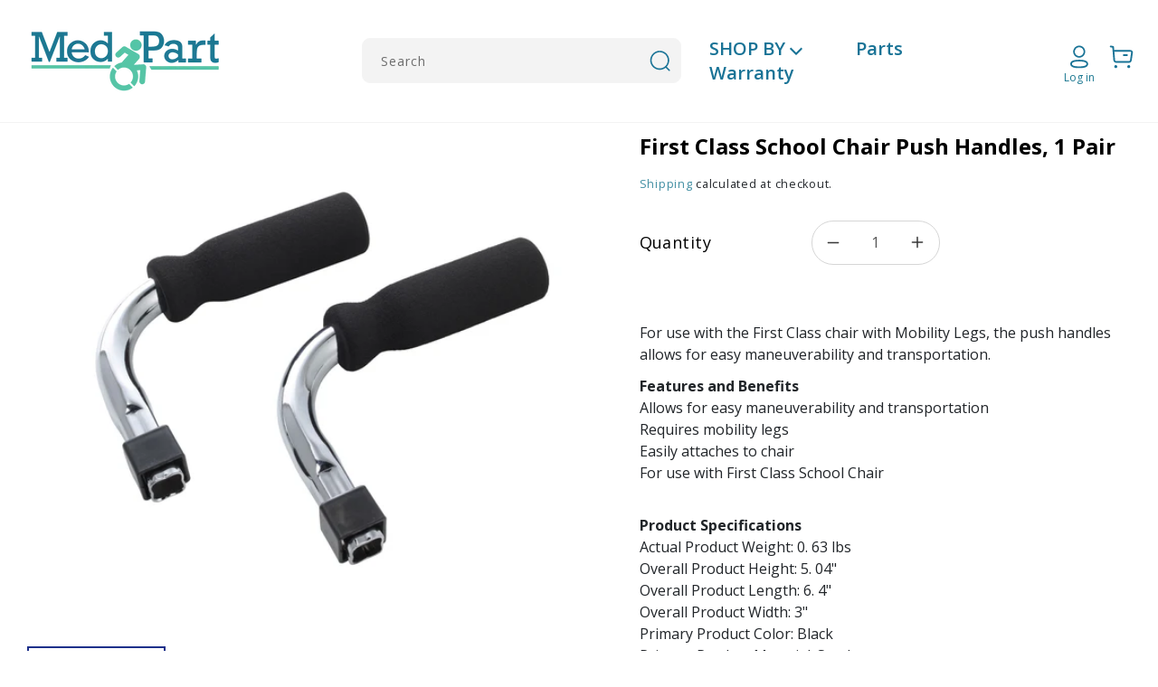

--- FILE ---
content_type: text/html; charset=utf-8
request_url: https://medpart.com/products/first-class-school-chair-push-handles-1-pair
body_size: 59221
content:
<!doctype html>
<html class="no-js" lang="en">
  <head>
               <script type='text/javascript'>var easylockdownLocationDisabled = true;</script> <script type='text/javascript' src='//medpart.com/apps/easylockdown/easylockdown-1.0.8.min.js' data-no-instant></script> <script type='text/javascript'>if( typeof InstantClick == 'object' ) easylockdown.clearData();</script> <style type="text/css">#easylockdown-password-form{padding:30px 0;text-align:center}#easylockdown-wrapper,.easylockdown-form-holder{display:inline-block}#easylockdown-password{vertical-align:top;margin-bottom:16px;padding:8px 15px;line-height:1.2em;outline:0;box-shadow:none}#easylockdown-password-error{display:none;color:#fb8077;text-align:left}#easylockdown-password-error.easylockdown-error{border:1px solid #fb8077}#easylockdown-password-form-button:not(.easylockdown-native-styles){vertical-align:top;display:inline-block!important;height:auto!important;padding:8px 15px;background:#777;border-radius:3px;color:#fff!important;line-height:1.2em;text-decoration:none!important}.easylockdown-instantclick-fix,.easylockdown-item-selector{position:absolute;z-index:-999;display:none;height:0;width:0;font-size:0;line-height:0}.easylockdown-collection-item[data-eld-loc-can],.easylockdown-item-selector+*,.easylockdown-item[data-eld-loc-can]{display:none}.easylockdown404-content-container{padding:50px;text-align:center}.easylockdown404-title-holder .easylockdown-title-404{display:block;margin:0 0 1rem;font-size:2rem;line-height:2.5rem}</style>    <style type="text/css" id="easylockdown-hp-style">*[class*=easylockdown-price-holder],*[itemprop=price]:not([class*="easylockdown-price-"]),*[class~="price"]:not([class*="easylockdown-price-"]),*[class~="Price"]:not([class*="easylockdown-price-"]),*[id|="productPrice"]:not([class*="easylockdown-price-"]),*[class*="__price"]:not([class*="easylockdown-price-"]),*[class*="__Price"]:not([class*="easylockdown-price-"]),*[class*="-price"]:not([class*="easylockdown-price-"]),*[class*="-Price"]:not([class*="easylockdown-price-"]),*[class="money"]:not([class*="easylockdown-price-"]),*[id~="product-price"]:not([class*="easylockdown-price-"]),*[class~="cart__item-total"]:not([class*="easylockdown-price-"]),*[class*="__subtotal"]:not([class*="easylockdown-price-"]),*[class~=cart__price-wrapper]:not([class*="easylockdown-price-"]),.revy-upsell-offer-product-price-original:not([class*="easylockdown-price-"]),.qb-total-line-item:not([class*="easylockdown-price-"]),main.main-content .grid-link__container .grid-link .grid-link__title + .grid-link__meta:not([class*="easylockdown-price-"]),main.main-content #CartSection .cart__row span.cart__mini-labels + span.h5:not([class*="easylockdown-price-"]),#CartDrawer-CartItems .cart-item__details .cart-item__name + .product-option{ display: none !important; }</style> 










<script type='text/javascript'>
  if( typeof easylockdown == 'object' ) {
    easylockdown.localeRootUrl = '';
    easylockdown.routerByLocation(); 

    easylockdown.onReady(function(e){
      easylockdown.priceBlocks = '*[class*=easylockdown-price-holder],*[itemprop=price],*[class~="price"],*[class~="Price"],*[id|="productPrice"],*[class*="__price"],*[class*="__Price"],*[class*="-price"],*[class*="-Price"],*[class="money"],*[id~="product-price"],*[class~="cart__item-total"],*[class*="__subtotal"],*[class~=cart__price-wrapper],.revy-upsell-offer-product-price-original,.qb-total-line-item,main.main-content .grid-link__container .grid-link .grid-link__title + .grid-link__meta,main.main-content #CartSection .cart__row span.cart__mini-labels + span.h5,#CartDrawer-CartItems .cart-item__details .cart-item__name + .product-option';
      easylockdown.hidePrice('', ''); 
      easylockdown.hideAllLinks();
    });
  }
</script> 
    <script src='//medpart.com/cdn/shop/t/3/assets/easy_quote_sealapps.js?v=98344077847867873881677249759' defer='defer' ></script> 
    <script id='quote_product_variants' type='application/json'>
        [{"id":44432026304735,"title":"Default Title","option1":"Default Title","option2":null,"option3":null,"sku":"MDP-FC8001","requires_shipping":true,"taxable":true,"featured_image":null,"available":true,"name":"First Class School Chair Push Handles, 1 Pair","public_title":null,"options":["Default Title"],"price":8481,"weight":322,"compare_at_price":13123,"inventory_management":"shopify","barcode":"822383530888","requires_selling_plan":false,"selling_plan_allocations":[],"quantity_rule":{"min":1,"max":null,"increment":1}}]
    </script>
    <script id='quote_product_selected_or_first_available_variant' type='application/json'>
        {"id":44432026304735,"title":"Default Title","option1":"Default Title","option2":null,"option3":null,"sku":"MDP-FC8001","requires_shipping":true,"taxable":true,"featured_image":null,"available":true,"name":"First Class School Chair Push Handles, 1 Pair","public_title":null,"options":["Default Title"],"price":8481,"weight":322,"compare_at_price":13123,"inventory_management":"shopify","barcode":"822383530888","requires_selling_plan":false,"selling_plan_allocations":[],"quantity_rule":{"min":1,"max":null,"increment":1}}
    </script>
    <script id='quote_product_current_id' type='application/json'>
            8135111311583
    </script>
 

    <meta charset="utf-8">
    <meta http-equiv="X-UA-Compatible" content="IE=edge">
    <meta name="viewport" content="width=device-width,initial-scale=1">
    <meta name="theme-color" content="">
    <link rel="canonical" href="https://medpart.com/products/first-class-school-chair-push-handles-1-pair">
    <link rel="preconnect" href="https://cdn.shopify.com" crossorigin><link rel="icon" type="image/png" href="//medpart.com/cdn/shop/files/fave.png?crop=center&height=32&v=1677218032&width=32"><link rel="preconnect" href="https://fonts.shopifycdn.com" crossorigin><title>
      First Class School Chair Push Handles, 1 Pair
 &ndash; Medpart.com</title>

    
      <meta name="description" content="For use with the First Class chair with Mobility Legs, the push handles allows for easy maneuverability and transportation. Features and Benefits Allows for easy maneuverability and transportation Requires mobility legs Easily attaches to chair For use with First Class School Chair Product Specifications Actual Product">
    

    

<meta property="og:site_name" content="Medpart.com">
<meta property="og:url" content="https://medpart.com/products/first-class-school-chair-push-handles-1-pair">
<meta property="og:title" content="First Class School Chair Push Handles, 1 Pair">
<meta property="og:type" content="product">
<meta property="og:description" content="For use with the First Class chair with Mobility Legs, the push handles allows for easy maneuverability and transportation. Features and Benefits Allows for easy maneuverability and transportation Requires mobility legs Easily attaches to chair For use with First Class School Chair Product Specifications Actual Product"><meta property="og:image" content="http://medpart.com/cdn/shop/products/7d4d01fb-6771-46e2-8ab0-e48fa2206f4c.jpg?v=1697647413">
  <meta property="og:image:secure_url" content="https://medpart.com/cdn/shop/products/7d4d01fb-6771-46e2-8ab0-e48fa2206f4c.jpg?v=1697647413">
  <meta property="og:image:width" content="4000">
  <meta property="og:image:height" content="4000"><meta property="og:price:amount" content="84.81">
  <meta property="og:price:currency" content="USD"><meta name="twitter:site" content="@#"><meta name="twitter:card" content="summary_large_image">
<meta name="twitter:title" content="First Class School Chair Push Handles, 1 Pair">
<meta name="twitter:description" content="For use with the First Class chair with Mobility Legs, the push handles allows for easy maneuverability and transportation. Features and Benefits Allows for easy maneuverability and transportation Requires mobility legs Easily attaches to chair For use with First Class School Chair Product Specifications Actual Product">


    <script src="//medpart.com/cdn/shop/t/3/assets/global.js?v=29945369252077400941686582169" defer="defer"></script>
    
  <style>.spf-filter-loading #gf-products > *:not(.spf-product--skeleton), .spf-filter-loading [data-globo-filter-items] > *:not(.spf-product--skeleton){visibility: hidden; opacity: 0}</style>
<link rel="preconnect" href="https://filter-v9.globosoftware.net" />
<script>
  document.getElementsByTagName('html')[0].classList.add('spf-filter-loading');
  window.addEventListener("globoFilterRenderCompleted",function(e){document.getElementsByTagName('html')[0].classList.remove('spf-filter-loading')})
  window.sortByRelevance = false;
  window.moneyFormat = "${{amount}}";
  window.GloboMoneyFormat = "${{amount}}";
  window.GloboMoneyWithCurrencyFormat = "${{amount}} USD";
  window.filterPriceRate = 1;
  window.filterPriceAdjustment = 1;

  window.shopCurrency = "USD";
  window.currentCurrency = "USD";

  window.isMultiCurrency = false;
  window.globoFilterAssetsUrl = '//medpart.com/cdn/shop/t/3/assets/';
  window.assetsUrl = '//medpart.com/cdn/shop/t/3/assets/';
  window.filesUrl = '//medpart.com/cdn/shop/files/';
  var page_id = 0;
  var globo_filters_json = {"default":2627}
  var GloboFilterConfig = {
    api: {
      filterUrl: "https://filter-v9.globosoftware.net/filter",
      searchUrl: "https://filter-v9.globosoftware.net/search",
      url: "https://filter-v9.globosoftware.net",
    },
    shop: {
      name: "Medpart.com",
      url: "https://medpart.com",
      domain: "medpart-com.myshopify.com",
      is_multicurrency: false,
      currency: "USD",
      cur_currency: "USD",
      cur_locale: "en",
      cur_country: "US",
      locale: "en",
      root_url: "",
      country_code: "US",
      product_image: {width: 360, height: 504},
      no_image_url: "https://cdn.shopify.com/s/images/themes/product-1.png",
      themeStoreId: 887,
      swatches:  [],
      newUrlStruct: true,
      translation: {"default":{"search":{"suggestions":"Suggestions","collections":"Collections","pages":"Pages","product":"Product","products":"Products","view_all":"Search for","view_all_products":"View all products","not_found":"Sorry, nothing found for","product_not_found":"No products were found","no_result_keywords_suggestions_title":"Popular searches","no_result_products_suggestions_title":"However, You may like","zero_character_keywords_suggestions_title":"Suggestions","zero_character_popular_searches_title":"Popular searches","zero_character_products_suggestions_title":"Trending products"},"form":{"heading":"Search products","select":"-- Select --","search":"Search","submit":"Search","clear":"Clear"},"filter":{"filter_by":"Filter By","clear_all":"Clear All","view":"View","clear":"Clear","in_stock":"In Stock","out_of_stock":"Out of Stock","ready_to_ship":"Ready to ship","search":"Search options","choose_values":"Choose values"},"sort":{"sort_by":"Sort By","manually":"Featured","availability_in_stock_first":"Availability","relevance":"Relevance","best_selling":"Best Selling","alphabetically_a_z":"Alphabetically, A-Z","alphabetically_z_a":"Alphabetically, Z-A","price_low_to_high":"Price, low to high","price_high_to_low":"Price, high to low","date_new_to_old":"Date, new to old","date_old_to_new":"Date, old to new","sale_off":"% Sale off"},"product":{"add_to_cart":"Add to cart","unavailable":"Unavailable","sold_out":"Sold out","sale":"Sale","load_more":"Load more","limit":"Show","search":"Search products","no_results":"Sorry, there are no products in this collection"}}},
      redirects: null,
      images: ["1.png","about-bg.png","about-img.png","about-left.png","about-right.png","best-bg.png","brand-ul.png","brand1.png","brand10.png","brand11.png","brand12.png","brand13.png","brand14.png","brand15.png","brand16.png","brand17.png","brand18.png","brand2.png","brand3.png","brand4.png","brand5.png","brand6.png","brand7.png","brand8.png","brand9.png","brands-bg.png","carbon_hospital-bed.png","care-ul.png","cat-1.png","cat-10.png","cat-2.png","cat-3.png","cat-4.png","cat-5.png","cat-6.png","cat-7.png","cat-8.png","cat-9.png","click-bg.png","click-ul.png","contact-bg.png","credit-card.png","cust-1.png","cust-2.png","cust-3.png","dedi-bg.png","disposable.png","down-arrow.png","fluent_ribbon.png","lift.png","main-banner.jpg","Miscellaneous.png","mobility.png","offer-under.png","p-room.png","product-img.png","related-bg.png","right-img.png","satisfied-ul.png","sec-bg.png","slide1.jpg","slide2.jpg","slide3.jpg","tag.png","title-bg.png","underline-green.png","underline.png"],
      settings: {"colors_solid_button_labels":"#55c3a5","colors_accent_1":"#55c3a5","gradient_accent_1":"","colors_accent_2":"#55c3a5","gradient_accent_2":"","colors_text":"#1c7891","colors_outline_button_labels":"#1c7891","colors_background_1":"#ffffff","gradient_background_1":"","colors_background_2":"#f3f3f3","gradient_background_2":"","type_header_font":{"error":"json not allowed for this object"},"heading_scale":105,"type_body_font":{"error":"json not allowed for this object"},"body_scale":105,"page_width":1300,"spacing_sections":0,"spacing_grid_horizontal":8,"spacing_grid_vertical":8,"buttons_border_thickness":1,"buttons_border_opacity":100,"buttons_radius":0,"buttons_shadow_opacity":0,"buttons_shadow_horizontal_offset":0,"buttons_shadow_vertical_offset":4,"buttons_shadow_blur":5,"variant_pills_border_thickness":1,"variant_pills_border_opacity":55,"variant_pills_radius":40,"variant_pills_shadow_opacity":0,"variant_pills_shadow_horizontal_offset":0,"variant_pills_shadow_vertical_offset":4,"variant_pills_shadow_blur":5,"inputs_border_thickness":1,"inputs_border_opacity":55,"inputs_radius":0,"inputs_shadow_opacity":0,"inputs_shadow_horizontal_offset":0,"inputs_shadow_vertical_offset":4,"inputs_shadow_blur":5,"card_style":"card","card_image_padding":0,"card_text_alignment":"left","card_color_scheme":"accent-1","card_border_thickness":0,"card_border_opacity":10,"card_corner_radius":10,"card_shadow_opacity":0,"card_shadow_horizontal_offset":0,"card_shadow_vertical_offset":4,"card_shadow_blur":5,"text_boxes_border_thickness":0,"text_boxes_border_opacity":10,"text_boxes_radius":0,"text_boxes_shadow_opacity":0,"text_boxes_shadow_horizontal_offset":0,"text_boxes_shadow_vertical_offset":4,"text_boxes_shadow_blur":5,"media_border_thickness":1,"media_border_opacity":5,"media_radius":0,"media_shadow_opacity":0,"media_shadow_horizontal_offset":0,"media_shadow_vertical_offset":4,"media_shadow_blur":5,"popup_border_thickness":1,"popup_border_opacity":10,"popup_corner_radius":0,"popup_shadow_opacity":0,"popup_shadow_horizontal_offset":0,"popup_shadow_vertical_offset":4,"popup_shadow_blur":5,"drawer_border_thickness":1,"drawer_border_opacity":10,"drawer_shadow_opacity":0,"drawer_shadow_horizontal_offset":0,"drawer_shadow_vertical_offset":4,"drawer_shadow_blur":5,"badge_position":"bottom left","badge_corner_radius":40,"sale_badge_color_scheme":"accent-2","sold_out_badge_color_scheme":"inverse","accent_icons":"text","social_twitter_link":"#","social_facebook_link":"#","social_pinterest_link":"","social_instagram_link":"#","social_tiktok_link":"","social_tumblr_link":"","social_snapchat_link":"","social_youtube_link":"","social_vimeo_link":"","predictive_search_enabled":true,"predictive_search_show_vendor":false,"predictive_search_show_price":false,"favicon":"\/\/medpart.com\/cdn\/shop\/files\/fave.png?v=1677218032","currency_code_enabled":true,"checkout_logo_position":"left","checkout_logo_size":"medium","checkout_body_background_color":"#fff","checkout_input_background_color_mode":"white","checkout_sidebar_background_color":"#fafafa","checkout_heading_font":"-apple-system, BlinkMacSystemFont, 'Segoe UI', Roboto, Helvetica, Arial, sans-serif, 'Apple Color Emoji', 'Segoe UI Emoji', 'Segoe UI Symbol'","checkout_body_font":"-apple-system, BlinkMacSystemFont, 'Segoe UI', Roboto, Helvetica, Arial, sans-serif, 'Apple Color Emoji', 'Segoe UI Emoji', 'Segoe UI Symbol'","checkout_accent_color":"#1878b9","checkout_button_color":"#1878b9","checkout_error_color":"#e22120","customer_layout":"customer_area"},
      separate_options: null,
      home_filter: false,
      page: "product",
      cache: true,
      layout: "app"
    },
    taxes: null,
    special_countries: null,
    adjustments: null,

    year_make_model: {
      id: null
    },
    filter: {
      id: globo_filters_json[page_id] || globo_filters_json['default'] || 0,
      layout: 1,
      showCount: true,
      isLoadMore: 0,
      filter_on_search_page: true
    },
    search:{
      enable: true,
      zero_character_suggestion: false,
      layout: 1,
    },
    collection: {
      id:0,
      handle:'',
      sort: 'best-selling',
      tags: null,
      vendor: null,
      type: null,
      term: null,
      limit: 12,
      products_count: 0,
      excludeTags: null
    },
    customer: false,
    selector: {
      sortBy: '.collection-sorting',
      pagination: '.pagination:first, .paginate:first, .pagination-custom:first, #pagination:first, #gf_pagination_wrap',
      products: '.grid.grid-collage'
    }
  };

</script>
<script defer src="//medpart.com/cdn/shop/t/3/assets/v5.globo.filter.lib.js?v=109934027498275393701682591445"></script>

<link rel="preload stylesheet" href="//medpart.com/cdn/shop/t/3/assets/v5.globo.search.css?v=36178431668889589591677497057" as="style">




<script>window.performance && window.performance.mark && window.performance.mark('shopify.content_for_header.start');</script><meta id="shopify-digital-wallet" name="shopify-digital-wallet" content="/65945469151/digital_wallets/dialog">
<link rel="alternate" type="application/json+oembed" href="https://medpart.com/products/first-class-school-chair-push-handles-1-pair.oembed">
<script async="async" src="/checkouts/internal/preloads.js?locale=en-US"></script>
<script id="shopify-features" type="application/json">{"accessToken":"9a99bd87d5dc2a79ca20f25b5697e20d","betas":["rich-media-storefront-analytics"],"domain":"medpart.com","predictiveSearch":true,"shopId":65945469151,"locale":"en"}</script>
<script>var Shopify = Shopify || {};
Shopify.shop = "medpart-com.myshopify.com";
Shopify.locale = "en";
Shopify.currency = {"active":"USD","rate":"1.0"};
Shopify.country = "US";
Shopify.theme = {"name":"Theme export  click-medical-tbi-myshopify-com-t...","id":136473542879,"schema_name":"Dawn","schema_version":"4.0.0","theme_store_id":null,"role":"main"};
Shopify.theme.handle = "null";
Shopify.theme.style = {"id":null,"handle":null};
Shopify.cdnHost = "medpart.com/cdn";
Shopify.routes = Shopify.routes || {};
Shopify.routes.root = "/";</script>
<script type="module">!function(o){(o.Shopify=o.Shopify||{}).modules=!0}(window);</script>
<script>!function(o){function n(){var o=[];function n(){o.push(Array.prototype.slice.apply(arguments))}return n.q=o,n}var t=o.Shopify=o.Shopify||{};t.loadFeatures=n(),t.autoloadFeatures=n()}(window);</script>
<script id="shop-js-analytics" type="application/json">{"pageType":"product"}</script>
<script defer="defer" async type="module" src="//medpart.com/cdn/shopifycloud/shop-js/modules/v2/client.init-shop-cart-sync_BApSsMSl.en.esm.js"></script>
<script defer="defer" async type="module" src="//medpart.com/cdn/shopifycloud/shop-js/modules/v2/chunk.common_CBoos6YZ.esm.js"></script>
<script type="module">
  await import("//medpart.com/cdn/shopifycloud/shop-js/modules/v2/client.init-shop-cart-sync_BApSsMSl.en.esm.js");
await import("//medpart.com/cdn/shopifycloud/shop-js/modules/v2/chunk.common_CBoos6YZ.esm.js");

  window.Shopify.SignInWithShop?.initShopCartSync?.({"fedCMEnabled":true,"windoidEnabled":true});

</script>
<script>(function() {
  var isLoaded = false;
  function asyncLoad() {
    if (isLoaded) return;
    isLoaded = true;
    var urls = ["https:\/\/cdn.shopify.com\/s\/files\/1\/0659\/4546\/9151\/t\/3\/assets\/globo.filter.init.js?shop=medpart-com.myshopify.com"];
    for (var i = 0; i < urls.length; i++) {
      var s = document.createElement('script');
      s.type = 'text/javascript';
      s.async = true;
      s.src = urls[i];
      var x = document.getElementsByTagName('script')[0];
      x.parentNode.insertBefore(s, x);
    }
  };
  if(window.attachEvent) {
    window.attachEvent('onload', asyncLoad);
  } else {
    window.addEventListener('load', asyncLoad, false);
  }
})();</script>
<script id="__st">var __st={"a":65945469151,"offset":-18000,"reqid":"7ab81aec-1036-46bf-890a-b14ef84194c3-1768863138","pageurl":"medpart.com\/products\/first-class-school-chair-push-handles-1-pair","u":"49541abc60c8","p":"product","rtyp":"product","rid":8135111311583};</script>
<script>window.ShopifyPaypalV4VisibilityTracking = true;</script>
<script id="captcha-bootstrap">!function(){'use strict';const t='contact',e='account',n='new_comment',o=[[t,t],['blogs',n],['comments',n],[t,'customer']],c=[[e,'customer_login'],[e,'guest_login'],[e,'recover_customer_password'],[e,'create_customer']],r=t=>t.map((([t,e])=>`form[action*='/${t}']:not([data-nocaptcha='true']) input[name='form_type'][value='${e}']`)).join(','),a=t=>()=>t?[...document.querySelectorAll(t)].map((t=>t.form)):[];function s(){const t=[...o],e=r(t);return a(e)}const i='password',u='form_key',d=['recaptcha-v3-token','g-recaptcha-response','h-captcha-response',i],f=()=>{try{return window.sessionStorage}catch{return}},m='__shopify_v',_=t=>t.elements[u];function p(t,e,n=!1){try{const o=window.sessionStorage,c=JSON.parse(o.getItem(e)),{data:r}=function(t){const{data:e,action:n}=t;return t[m]||n?{data:e,action:n}:{data:t,action:n}}(c);for(const[e,n]of Object.entries(r))t.elements[e]&&(t.elements[e].value=n);n&&o.removeItem(e)}catch(o){console.error('form repopulation failed',{error:o})}}const l='form_type',E='cptcha';function T(t){t.dataset[E]=!0}const w=window,h=w.document,L='Shopify',v='ce_forms',y='captcha';let A=!1;((t,e)=>{const n=(g='f06e6c50-85a8-45c8-87d0-21a2b65856fe',I='https://cdn.shopify.com/shopifycloud/storefront-forms-hcaptcha/ce_storefront_forms_captcha_hcaptcha.v1.5.2.iife.js',D={infoText:'Protected by hCaptcha',privacyText:'Privacy',termsText:'Terms'},(t,e,n)=>{const o=w[L][v],c=o.bindForm;if(c)return c(t,g,e,D).then(n);var r;o.q.push([[t,g,e,D],n]),r=I,A||(h.body.append(Object.assign(h.createElement('script'),{id:'captcha-provider',async:!0,src:r})),A=!0)});var g,I,D;w[L]=w[L]||{},w[L][v]=w[L][v]||{},w[L][v].q=[],w[L][y]=w[L][y]||{},w[L][y].protect=function(t,e){n(t,void 0,e),T(t)},Object.freeze(w[L][y]),function(t,e,n,w,h,L){const[v,y,A,g]=function(t,e,n){const i=e?o:[],u=t?c:[],d=[...i,...u],f=r(d),m=r(i),_=r(d.filter((([t,e])=>n.includes(e))));return[a(f),a(m),a(_),s()]}(w,h,L),I=t=>{const e=t.target;return e instanceof HTMLFormElement?e:e&&e.form},D=t=>v().includes(t);t.addEventListener('submit',(t=>{const e=I(t);if(!e)return;const n=D(e)&&!e.dataset.hcaptchaBound&&!e.dataset.recaptchaBound,o=_(e),c=g().includes(e)&&(!o||!o.value);(n||c)&&t.preventDefault(),c&&!n&&(function(t){try{if(!f())return;!function(t){const e=f();if(!e)return;const n=_(t);if(!n)return;const o=n.value;o&&e.removeItem(o)}(t);const e=Array.from(Array(32),(()=>Math.random().toString(36)[2])).join('');!function(t,e){_(t)||t.append(Object.assign(document.createElement('input'),{type:'hidden',name:u})),t.elements[u].value=e}(t,e),function(t,e){const n=f();if(!n)return;const o=[...t.querySelectorAll(`input[type='${i}']`)].map((({name:t})=>t)),c=[...d,...o],r={};for(const[a,s]of new FormData(t).entries())c.includes(a)||(r[a]=s);n.setItem(e,JSON.stringify({[m]:1,action:t.action,data:r}))}(t,e)}catch(e){console.error('failed to persist form',e)}}(e),e.submit())}));const S=(t,e)=>{t&&!t.dataset[E]&&(n(t,e.some((e=>e===t))),T(t))};for(const o of['focusin','change'])t.addEventListener(o,(t=>{const e=I(t);D(e)&&S(e,y())}));const B=e.get('form_key'),M=e.get(l),P=B&&M;t.addEventListener('DOMContentLoaded',(()=>{const t=y();if(P)for(const e of t)e.elements[l].value===M&&p(e,B);[...new Set([...A(),...v().filter((t=>'true'===t.dataset.shopifyCaptcha))])].forEach((e=>S(e,t)))}))}(h,new URLSearchParams(w.location.search),n,t,e,['guest_login'])})(!0,!0)}();</script>
<script integrity="sha256-4kQ18oKyAcykRKYeNunJcIwy7WH5gtpwJnB7kiuLZ1E=" data-source-attribution="shopify.loadfeatures" defer="defer" src="//medpart.com/cdn/shopifycloud/storefront/assets/storefront/load_feature-a0a9edcb.js" crossorigin="anonymous"></script>
<script data-source-attribution="shopify.dynamic_checkout.dynamic.init">var Shopify=Shopify||{};Shopify.PaymentButton=Shopify.PaymentButton||{isStorefrontPortableWallets:!0,init:function(){window.Shopify.PaymentButton.init=function(){};var t=document.createElement("script");t.src="https://medpart.com/cdn/shopifycloud/portable-wallets/latest/portable-wallets.en.js",t.type="module",document.head.appendChild(t)}};
</script>
<script data-source-attribution="shopify.dynamic_checkout.buyer_consent">
  function portableWalletsHideBuyerConsent(e){var t=document.getElementById("shopify-buyer-consent"),n=document.getElementById("shopify-subscription-policy-button");t&&n&&(t.classList.add("hidden"),t.setAttribute("aria-hidden","true"),n.removeEventListener("click",e))}function portableWalletsShowBuyerConsent(e){var t=document.getElementById("shopify-buyer-consent"),n=document.getElementById("shopify-subscription-policy-button");t&&n&&(t.classList.remove("hidden"),t.removeAttribute("aria-hidden"),n.addEventListener("click",e))}window.Shopify?.PaymentButton&&(window.Shopify.PaymentButton.hideBuyerConsent=portableWalletsHideBuyerConsent,window.Shopify.PaymentButton.showBuyerConsent=portableWalletsShowBuyerConsent);
</script>
<script data-source-attribution="shopify.dynamic_checkout.cart.bootstrap">document.addEventListener("DOMContentLoaded",(function(){function t(){return document.querySelector("shopify-accelerated-checkout-cart, shopify-accelerated-checkout")}if(t())Shopify.PaymentButton.init();else{new MutationObserver((function(e,n){t()&&(Shopify.PaymentButton.init(),n.disconnect())})).observe(document.body,{childList:!0,subtree:!0})}}));
</script>
<link id="shopify-accelerated-checkout-styles" rel="stylesheet" media="screen" href="https://medpart.com/cdn/shopifycloud/portable-wallets/latest/accelerated-checkout-backwards-compat.css" crossorigin="anonymous">
<style id="shopify-accelerated-checkout-cart">
        #shopify-buyer-consent {
  margin-top: 1em;
  display: inline-block;
  width: 100%;
}

#shopify-buyer-consent.hidden {
  display: none;
}

#shopify-subscription-policy-button {
  background: none;
  border: none;
  padding: 0;
  text-decoration: underline;
  font-size: inherit;
  cursor: pointer;
}

#shopify-subscription-policy-button::before {
  box-shadow: none;
}

      </style>
<script id="sections-script" data-sections="main-product,header,footer" defer="defer" src="//medpart.com/cdn/shop/t/3/compiled_assets/scripts.js?761"></script>
<script>window.performance && window.performance.mark && window.performance.mark('shopify.content_for_header.end');</script>


    <style data-shopify>
      @font-face {
  font-family: Assistant;
  font-weight: 400;
  font-style: normal;
  font-display: swap;
  src: url("//medpart.com/cdn/fonts/assistant/assistant_n4.9120912a469cad1cc292572851508ca49d12e768.woff2") format("woff2"),
       url("//medpart.com/cdn/fonts/assistant/assistant_n4.6e9875ce64e0fefcd3f4446b7ec9036b3ddd2985.woff") format("woff");
}

      @font-face {
  font-family: Assistant;
  font-weight: 700;
  font-style: normal;
  font-display: swap;
  src: url("//medpart.com/cdn/fonts/assistant/assistant_n7.bf44452348ec8b8efa3aa3068825305886b1c83c.woff2") format("woff2"),
       url("//medpart.com/cdn/fonts/assistant/assistant_n7.0c887fee83f6b3bda822f1150b912c72da0f7b64.woff") format("woff");
}

      
      
      @font-face {
  font-family: Assistant;
  font-weight: 400;
  font-style: normal;
  font-display: swap;
  src: url("//medpart.com/cdn/fonts/assistant/assistant_n4.9120912a469cad1cc292572851508ca49d12e768.woff2") format("woff2"),
       url("//medpart.com/cdn/fonts/assistant/assistant_n4.6e9875ce64e0fefcd3f4446b7ec9036b3ddd2985.woff") format("woff");
}


      :root {
        --font-body-family: Assistant, sans-serif;
        --font-body-style: normal;
        --font-body-weight: 400;

        --font-heading-family: Assistant, sans-serif;
        --font-heading-style: normal;
        --font-heading-weight: 400;

        --font-body-scale: 1.05;
        --font-heading-scale: 1.0;

        --color-base-text: 28, 120, 145;
        --color-shadow: 28, 120, 145;
        --color-base-background-1: 255, 255, 255;
        --color-base-background-2: 243, 243, 243;
        --color-base-solid-button-labels: 85, 195, 165;
        --color-base-outline-button-labels: 28, 120, 145;
        --color-base-accent-1: 85, 195, 165;
        --color-base-accent-2: 85, 195, 165;
        --payment-terms-background-color: #ffffff;

        --gradient-base-background-1: #ffffff;
        --gradient-base-background-2: #f3f3f3;
        --gradient-base-accent-1: #55c3a5;
        --gradient-base-accent-2: #55c3a5;

        --media-padding: px;
        --media-border-opacity: 0.05;
        --media-border-width: 1px;
        --media-radius: 0px;
        --media-shadow-opacity: 0.0;
        --media-shadow-horizontal-offset: 0px;
        --media-shadow-vertical-offset: 4px;
        --media-shadow-blur-radius: 5px;

        --page-width: 130rem;
        --page-width-margin: 0rem;

        --card-image-padding: 0.0rem;
        --card-corner-radius: 1.0rem;
        --card-text-alignment: left;
        --card-border-width: 0.0rem;
        --card-border-opacity: 0.1;
        --card-shadow-opacity: 0.0;
        --card-shadow-horizontal-offset: 0.0rem;
        --card-shadow-vertical-offset: 0.4rem;
        --card-shadow-blur-radius: 0.5rem;

        --badge-corner-radius: 4.0rem;

        --popup-border-width: 1px;
        --popup-border-opacity: 0.1;
        --popup-corner-radius: 0px;
        --popup-shadow-opacity: 0.0;
        --popup-shadow-horizontal-offset: 0px;
        --popup-shadow-vertical-offset: 4px;
        --popup-shadow-blur-radius: 5px;

        --drawer-border-width: 1px;
        --drawer-border-opacity: 0.1;
        --drawer-shadow-opacity: 0.0;
        --drawer-shadow-horizontal-offset: 0px;
        --drawer-shadow-vertical-offset: 4px;
        --drawer-shadow-blur-radius: 5px;

        --spacing-sections-desktop: 0px;
        --spacing-sections-mobile: 0px;

        --grid-desktop-vertical-spacing: 8px;
        --grid-desktop-horizontal-spacing: 8px;
        --grid-mobile-vertical-spacing: 4px;
        --grid-mobile-horizontal-spacing: 4px;

        --text-boxes-border-opacity: 0.1;
        --text-boxes-border-width: 0px;
        --text-boxes-radius: 0px;
        --text-boxes-shadow-opacity: 0.0;
        --text-boxes-shadow-horizontal-offset: 0px;
        --text-boxes-shadow-vertical-offset: 4px;
        --text-boxes-shadow-blur-radius: 5px;

        --buttons-radius: 0px;
        --buttons-radius-outset: 0px;
        --buttons-border-width: 1px;
        --buttons-border-opacity: 1.0;
        --buttons-shadow-opacity: 0.0;
        --buttons-shadow-horizontal-offset: 0px;
        --buttons-shadow-vertical-offset: 4px;
        --buttons-shadow-blur-radius: 5px;
        --buttons-border-offset: 0px;

        --inputs-radius: 0px;
        --inputs-border-width: 1px;
        --inputs-border-opacity: 0.55;
        --inputs-shadow-opacity: 0.0;
        --inputs-shadow-horizontal-offset: 0px;
        --inputs-margin-offset: 0px;
        --inputs-shadow-vertical-offset: 4px;
        --inputs-shadow-blur-radius: 5px;
        --inputs-radius-outset: 0px;

        --variant-pills-radius: 40px;
        --variant-pills-border-width: 1px;
        --variant-pills-border-opacity: 0.55;
        --variant-pills-shadow-opacity: 0.0;
        --variant-pills-shadow-horizontal-offset: 0px;
        --variant-pills-shadow-vertical-offset: 4px;
        --variant-pills-shadow-blur-radius: 5px;
      }

      *,
      *::before,
      *::after {
        box-sizing: inherit;
      }

      html {
        box-sizing: border-box;
        font-size: calc(var(--font-body-scale) * 62.5%);
        height: 100%;
      }

      body {
        display: grid;
        grid-template-rows: auto auto 1fr auto;
        grid-template-columns: 100%;
        min-height: 100%;
        margin: 0;
        font-size: 1.5rem;
        letter-spacing: 0.06rem;
        line-height: calc(1 + 0.8 / var(--font-body-scale));
        font-family: var(--font-body-family);
        font-style: var(--font-body-style);
        font-weight: var(--font-body-weight);
      }

      @media screen and (min-width: 750px) {
        body {
          font-size: 1.6rem;
        }
      }
    </style>
	
    <link href="//medpart.com/cdn/shop/t/3/assets/base.css?v=149495079971534374471677139219" rel="stylesheet" type="text/css" media="all" />
    <link href="//medpart.com/cdn/shop/t/3/assets/custom.css?v=35542439466916756461693824184" rel="stylesheet" type="text/css" media="all" />
    <link href="//medpart.com/cdn/shop/t/3/assets/bootstrap.min.css?v=114428722190438293831677139219" rel="stylesheet" type="text/css" media="all" />
    <link rel="stylesheet" href="https://unpkg.com/swiper/swiper-bundle.min.css"/>
    <script src="https://unpkg.com/swiper/swiper-bundle.min.js"></script>
    <script src="https://cdn.jsdelivr.net/npm/@popperjs/core@2.9.2/dist/umd/popper.min.js" integrity="sha384-IQsoLXl5PILFhosVNubq5LC7Qb9DXgDA9i+tQ8Zj3iwWAwPtgFTxbJ8NT4GN1R8p" crossorigin="anonymous"></script>
	<script src="https://cdn.jsdelivr.net/npm/bootstrap@5.0.2/dist/js/bootstrap.min.js" integrity="sha384-cVKIPhGWiC2Al4u+LWgxfKTRIcfu0JTxR+EQDz/bgldoEyl4H0zUF0QKbrJ0EcQF" crossorigin="anonymous"></script><link rel="preload" as="font" href="//medpart.com/cdn/fonts/assistant/assistant_n4.9120912a469cad1cc292572851508ca49d12e768.woff2" type="font/woff2" crossorigin><link rel="preload" as="font" href="//medpart.com/cdn/fonts/assistant/assistant_n4.9120912a469cad1cc292572851508ca49d12e768.woff2" type="font/woff2" crossorigin><link rel="stylesheet" href="//medpart.com/cdn/shop/t/3/assets/component-predictive-search.css?v=165644661289088488651677139221" media="print" onload="this.media='all'"><script>document.documentElement.className = document.documentElement.className.replace('no-js', 'js');
    if (Shopify.designMode) {
      document.documentElement.classList.add('shopify-design-mode');
    }
    </script>
    

 <script>
    var scmCustomCss= ``;
    var scmLanguage= (typeof scmLanguage == "undefined" || scmLanguage == null) ? `
  {
    "box_reviews": {
      "title_info": "Customer reviews",
      "average_info": "out of 5",
      "before_number": "Based on ",
      "after_number": " reviews",
      "all_reviews": "All reviews",
      "highlight_tab": "Reviews for other products",
      "reviews_tab": "Reviews"
    },
    "box_write": {
      "title_write": "Write A Review",
      "before_star": "Your rating",
      "input_name": "Your name",
      "input_email": "Your email",
      "input_text_area": "Enter your feedback here",
      "input_photo": "ADD PHOTO",
      "button_write": "Submit Review",
      "write_cancel": "Cancel",
      "message_error_character": "Please replace the &#39;&lt;,&gt;&#39; character with the equivalent character",
      "message_error_file_upload": "Please upload a file smaller than 2MB.",
      "message_error_video_upload": "Please upload a video file smaller than 50MB",
      "message_error_type_media_upload": "Not support this file.",
      "message_success": "Thank you!",
      "message_fail": "Submitted unsuccessfully!"
    },
    "reviews_list": {
      "view_product": "See product",
      "read_more": "Read more",
      "helpful": "Translation missing: en.smart_aliexpress_review.reviews_list.helpful",
      "reply": "Shop owner replied: ",
      "button_load_more": "Load more",
      "purchased": "Purchased"
    },
    "sort_box" : {
        "reviews": "Sort reviews",
        "content": "Sort by content",
        "pictures": "Sort by photo",
        "date": "Sort by date",
        "rating": "Sort by rating"
    },
    "empty_page" : {
        "title": "Customer Reviews",
        "des": "This product has no review. Be the first one to review it"
    },
    "thank_you" : {
        "title": "Your review has been submitted!",
        "des": "This message will automatically close in 8 seconds."
    },
    "discount": {
      "title": "Use the following discount code for {{discount_value}} off your next purchase",
      "des": "We&#39;ll also send it by email",
      "action": "Continue",
      "badge": "Get {{discount_value}} off",
      "photo": "Upload photo reviews to get {{discount_value}} off discount instantly"
    }
  }` : scmLanguage;
</script>

  
<!-- Start of Judge.me Core -->
<link rel="dns-prefetch" href="https://cdn.judge.me/">
<script data-cfasync='false' class='jdgm-settings-script'>window.jdgmSettings={"pagination":5,"disable_web_reviews":false,"badge_no_review_text":"No reviews","badge_n_reviews_text":"{{ n }} review/reviews","hide_badge_preview_if_no_reviews":true,"badge_hide_text":false,"enforce_center_preview_badge":false,"widget_title":"Customer Reviews","widget_open_form_text":"Write a review","widget_close_form_text":"Cancel review","widget_refresh_page_text":"Refresh page","widget_summary_text":"Based on {{ number_of_reviews }} review/reviews","widget_no_review_text":"Be the first to write a review","widget_name_field_text":"Display name","widget_verified_name_field_text":"Verified Name (public)","widget_name_placeholder_text":"Display name","widget_required_field_error_text":"This field is required.","widget_email_field_text":"Email address","widget_verified_email_field_text":"Verified Email (private, can not be edited)","widget_email_placeholder_text":"Your email address","widget_email_field_error_text":"Please enter a valid email address.","widget_rating_field_text":"Rating","widget_review_title_field_text":"Review Title","widget_review_title_placeholder_text":"Give your review a title","widget_review_body_field_text":"Review content","widget_review_body_placeholder_text":"Start writing here...","widget_pictures_field_text":"Picture/Video (optional)","widget_submit_review_text":"Submit Review","widget_submit_verified_review_text":"Submit Verified Review","widget_submit_success_msg_with_auto_publish":"Thank you! Please refresh the page in a few moments to see your review. You can remove or edit your review by logging into \u003ca href='https://judge.me/login' target='_blank' rel='nofollow noopener'\u003eJudge.me\u003c/a\u003e","widget_submit_success_msg_no_auto_publish":"Thank you! Your review will be published as soon as it is approved by the shop admin. You can remove or edit your review by logging into \u003ca href='https://judge.me/login' target='_blank' rel='nofollow noopener'\u003eJudge.me\u003c/a\u003e","widget_show_default_reviews_out_of_total_text":"Showing {{ n_reviews_shown }} out of {{ n_reviews }} reviews.","widget_show_all_link_text":"Show all","widget_show_less_link_text":"Show less","widget_author_said_text":"{{ reviewer_name }} said:","widget_days_text":"{{ n }} days ago","widget_weeks_text":"{{ n }} week/weeks ago","widget_months_text":"{{ n }} month/months ago","widget_years_text":"{{ n }} year/years ago","widget_yesterday_text":"Yesterday","widget_today_text":"Today","widget_replied_text":"\u003e\u003e {{ shop_name }} replied:","widget_read_more_text":"Read more","widget_reviewer_name_as_initial":"","widget_rating_filter_color":"#fbcd0a","widget_rating_filter_see_all_text":"See all reviews","widget_sorting_most_recent_text":"Most Recent","widget_sorting_highest_rating_text":"Highest Rating","widget_sorting_lowest_rating_text":"Lowest Rating","widget_sorting_with_pictures_text":"Only Pictures","widget_sorting_most_helpful_text":"Most Helpful","widget_open_question_form_text":"Ask a question","widget_reviews_subtab_text":"Reviews","widget_questions_subtab_text":"Questions","widget_question_label_text":"Question","widget_answer_label_text":"Answer","widget_question_placeholder_text":"Write your question here","widget_submit_question_text":"Submit Question","widget_question_submit_success_text":"Thank you for your question! We will notify you once it gets answered.","verified_badge_text":"Verified","verified_badge_bg_color":"","verified_badge_text_color":"","verified_badge_placement":"left-of-reviewer-name","widget_review_max_height":"","widget_hide_border":false,"widget_social_share":false,"widget_thumb":false,"widget_review_location_show":false,"widget_location_format":"","all_reviews_include_out_of_store_products":true,"all_reviews_out_of_store_text":"(out of store)","all_reviews_pagination":100,"all_reviews_product_name_prefix_text":"about","enable_review_pictures":true,"enable_question_anwser":false,"widget_theme":"default","review_date_format":"mm/dd/yyyy","default_sort_method":"most-recent","widget_product_reviews_subtab_text":"Product Reviews","widget_shop_reviews_subtab_text":"Shop Reviews","widget_other_products_reviews_text":"Reviews for other products","widget_store_reviews_subtab_text":"Store reviews","widget_no_store_reviews_text":"This store hasn't received any reviews yet","widget_web_restriction_product_reviews_text":"This product hasn't received any reviews yet","widget_no_items_text":"No items found","widget_show_more_text":"Show more","widget_write_a_store_review_text":"Write a Store Review","widget_other_languages_heading":"Reviews in Other Languages","widget_translate_review_text":"Translate review to {{ language }}","widget_translating_review_text":"Translating...","widget_show_original_translation_text":"Show original ({{ language }})","widget_translate_review_failed_text":"Review couldn't be translated.","widget_translate_review_retry_text":"Retry","widget_translate_review_try_again_later_text":"Try again later","show_product_url_for_grouped_product":false,"widget_sorting_pictures_first_text":"Pictures First","show_pictures_on_all_rev_page_mobile":false,"show_pictures_on_all_rev_page_desktop":false,"floating_tab_hide_mobile_install_preference":false,"floating_tab_button_name":"★ Reviews","floating_tab_title":"Let customers speak for us","floating_tab_button_color":"","floating_tab_button_background_color":"","floating_tab_url":"","floating_tab_url_enabled":false,"floating_tab_tab_style":"text","all_reviews_text_badge_text":"Customers rate us {{ shop.metafields.judgeme.all_reviews_rating | round: 1 }}/5 based on {{ shop.metafields.judgeme.all_reviews_count }} reviews.","all_reviews_text_badge_text_branded_style":"{{ shop.metafields.judgeme.all_reviews_rating | round: 1 }} out of 5 stars based on {{ shop.metafields.judgeme.all_reviews_count }} reviews","is_all_reviews_text_badge_a_link":false,"show_stars_for_all_reviews_text_badge":false,"all_reviews_text_badge_url":"","all_reviews_text_style":"text","all_reviews_text_color_style":"judgeme_brand_color","all_reviews_text_color":"#108474","all_reviews_text_show_jm_brand":true,"featured_carousel_show_header":true,"featured_carousel_title":"Let customers speak for us","testimonials_carousel_title":"Customers are saying","videos_carousel_title":"Real customer stories","cards_carousel_title":"Customers are saying","featured_carousel_count_text":"from {{ n }} reviews","featured_carousel_add_link_to_all_reviews_page":false,"featured_carousel_url":"","featured_carousel_show_images":true,"featured_carousel_autoslide_interval":5,"featured_carousel_arrows_on_the_sides":false,"featured_carousel_height":250,"featured_carousel_width":80,"featured_carousel_image_size":0,"featured_carousel_image_height":250,"featured_carousel_arrow_color":"#eeeeee","verified_count_badge_style":"vintage","verified_count_badge_orientation":"horizontal","verified_count_badge_color_style":"judgeme_brand_color","verified_count_badge_color":"#108474","is_verified_count_badge_a_link":false,"verified_count_badge_url":"","verified_count_badge_show_jm_brand":true,"widget_rating_preset_default":5,"widget_first_sub_tab":"product-reviews","widget_show_histogram":true,"widget_histogram_use_custom_color":false,"widget_pagination_use_custom_color":false,"widget_star_use_custom_color":false,"widget_verified_badge_use_custom_color":false,"widget_write_review_use_custom_color":false,"picture_reminder_submit_button":"Upload Pictures","enable_review_videos":false,"mute_video_by_default":false,"widget_sorting_videos_first_text":"Videos First","widget_review_pending_text":"Pending","featured_carousel_items_for_large_screen":3,"social_share_options_order":"Facebook,Twitter","remove_microdata_snippet":false,"disable_json_ld":false,"enable_json_ld_products":false,"preview_badge_show_question_text":false,"preview_badge_no_question_text":"No questions","preview_badge_n_question_text":"{{ number_of_questions }} question/questions","qa_badge_show_icon":false,"qa_badge_position":"same-row","remove_judgeme_branding":false,"widget_add_search_bar":false,"widget_search_bar_placeholder":"Search","widget_sorting_verified_only_text":"Verified only","featured_carousel_theme":"default","featured_carousel_show_rating":true,"featured_carousel_show_title":true,"featured_carousel_show_body":true,"featured_carousel_show_date":false,"featured_carousel_show_reviewer":true,"featured_carousel_show_product":false,"featured_carousel_header_background_color":"#108474","featured_carousel_header_text_color":"#ffffff","featured_carousel_name_product_separator":"reviewed","featured_carousel_full_star_background":"#108474","featured_carousel_empty_star_background":"#dadada","featured_carousel_vertical_theme_background":"#f9fafb","featured_carousel_verified_badge_enable":true,"featured_carousel_verified_badge_color":"#108474","featured_carousel_border_style":"round","featured_carousel_review_line_length_limit":3,"featured_carousel_more_reviews_button_text":"Read more reviews","featured_carousel_view_product_button_text":"View product","all_reviews_page_load_reviews_on":"scroll","all_reviews_page_load_more_text":"Load More Reviews","disable_fb_tab_reviews":false,"enable_ajax_cdn_cache":false,"widget_advanced_speed_features":5,"widget_public_name_text":"displayed publicly like","default_reviewer_name":"John Smith","default_reviewer_name_has_non_latin":true,"widget_reviewer_anonymous":"Anonymous","medals_widget_title":"Judge.me Review Medals","medals_widget_background_color":"#f9fafb","medals_widget_position":"footer_all_pages","medals_widget_border_color":"#f9fafb","medals_widget_verified_text_position":"left","medals_widget_use_monochromatic_version":false,"medals_widget_elements_color":"#108474","show_reviewer_avatar":true,"widget_invalid_yt_video_url_error_text":"Not a YouTube video URL","widget_max_length_field_error_text":"Please enter no more than {0} characters.","widget_show_country_flag":false,"widget_show_collected_via_shop_app":true,"widget_verified_by_shop_badge_style":"light","widget_verified_by_shop_text":"Verified by Shop","widget_show_photo_gallery":false,"widget_load_with_code_splitting":true,"widget_ugc_install_preference":false,"widget_ugc_title":"Made by us, Shared by you","widget_ugc_subtitle":"Tag us to see your picture featured in our page","widget_ugc_arrows_color":"#ffffff","widget_ugc_primary_button_text":"Buy Now","widget_ugc_primary_button_background_color":"#108474","widget_ugc_primary_button_text_color":"#ffffff","widget_ugc_primary_button_border_width":"0","widget_ugc_primary_button_border_style":"none","widget_ugc_primary_button_border_color":"#108474","widget_ugc_primary_button_border_radius":"25","widget_ugc_secondary_button_text":"Load More","widget_ugc_secondary_button_background_color":"#ffffff","widget_ugc_secondary_button_text_color":"#108474","widget_ugc_secondary_button_border_width":"2","widget_ugc_secondary_button_border_style":"solid","widget_ugc_secondary_button_border_color":"#108474","widget_ugc_secondary_button_border_radius":"25","widget_ugc_reviews_button_text":"View Reviews","widget_ugc_reviews_button_background_color":"#ffffff","widget_ugc_reviews_button_text_color":"#108474","widget_ugc_reviews_button_border_width":"2","widget_ugc_reviews_button_border_style":"solid","widget_ugc_reviews_button_border_color":"#108474","widget_ugc_reviews_button_border_radius":"25","widget_ugc_reviews_button_link_to":"judgeme-reviews-page","widget_ugc_show_post_date":true,"widget_ugc_max_width":"800","widget_rating_metafield_value_type":true,"widget_primary_color":"#108474","widget_enable_secondary_color":false,"widget_secondary_color":"#edf5f5","widget_summary_average_rating_text":"{{ average_rating }} out of 5","widget_media_grid_title":"Customer photos \u0026 videos","widget_media_grid_see_more_text":"See more","widget_round_style":false,"widget_show_product_medals":true,"widget_verified_by_judgeme_text":"Verified by Judge.me","widget_show_store_medals":true,"widget_verified_by_judgeme_text_in_store_medals":"Verified by Judge.me","widget_media_field_exceed_quantity_message":"Sorry, we can only accept {{ max_media }} for one review.","widget_media_field_exceed_limit_message":"{{ file_name }} is too large, please select a {{ media_type }} less than {{ size_limit }}MB.","widget_review_submitted_text":"Review Submitted!","widget_question_submitted_text":"Question Submitted!","widget_close_form_text_question":"Cancel","widget_write_your_answer_here_text":"Write your answer here","widget_enabled_branded_link":true,"widget_show_collected_by_judgeme":true,"widget_reviewer_name_color":"","widget_write_review_text_color":"","widget_write_review_bg_color":"","widget_collected_by_judgeme_text":"collected by Judge.me","widget_pagination_type":"standard","widget_load_more_text":"Load More","widget_load_more_color":"#108474","widget_full_review_text":"Full Review","widget_read_more_reviews_text":"Read More Reviews","widget_read_questions_text":"Read Questions","widget_questions_and_answers_text":"Questions \u0026 Answers","widget_verified_by_text":"Verified by","widget_verified_text":"Verified","widget_number_of_reviews_text":"{{ number_of_reviews }} reviews","widget_back_button_text":"Back","widget_next_button_text":"Next","widget_custom_forms_filter_button":"Filters","custom_forms_style":"vertical","widget_show_review_information":false,"how_reviews_are_collected":"How reviews are collected?","widget_show_review_keywords":false,"widget_gdpr_statement":"How we use your data: We'll only contact you about the review you left, and only if necessary. By submitting your review, you agree to Judge.me's \u003ca href='https://judge.me/terms' target='_blank' rel='nofollow noopener'\u003eterms\u003c/a\u003e, \u003ca href='https://judge.me/privacy' target='_blank' rel='nofollow noopener'\u003eprivacy\u003c/a\u003e and \u003ca href='https://judge.me/content-policy' target='_blank' rel='nofollow noopener'\u003econtent\u003c/a\u003e policies.","widget_multilingual_sorting_enabled":false,"widget_translate_review_content_enabled":false,"widget_translate_review_content_method":"manual","popup_widget_review_selection":"automatically_with_pictures","popup_widget_round_border_style":true,"popup_widget_show_title":true,"popup_widget_show_body":true,"popup_widget_show_reviewer":false,"popup_widget_show_product":true,"popup_widget_show_pictures":true,"popup_widget_use_review_picture":true,"popup_widget_show_on_home_page":true,"popup_widget_show_on_product_page":true,"popup_widget_show_on_collection_page":true,"popup_widget_show_on_cart_page":true,"popup_widget_position":"bottom_left","popup_widget_first_review_delay":5,"popup_widget_duration":5,"popup_widget_interval":5,"popup_widget_review_count":5,"popup_widget_hide_on_mobile":true,"review_snippet_widget_round_border_style":true,"review_snippet_widget_card_color":"#FFFFFF","review_snippet_widget_slider_arrows_background_color":"#FFFFFF","review_snippet_widget_slider_arrows_color":"#000000","review_snippet_widget_star_color":"#108474","show_product_variant":false,"all_reviews_product_variant_label_text":"Variant: ","widget_show_verified_branding":true,"widget_ai_summary_title":"Customers say","widget_ai_summary_disclaimer":"AI-powered review summary based on recent customer reviews","widget_show_ai_summary":false,"widget_show_ai_summary_bg":false,"widget_show_review_title_input":true,"redirect_reviewers_invited_via_email":"review_widget","request_store_review_after_product_review":false,"request_review_other_products_in_order":false,"review_form_color_scheme":"default","review_form_corner_style":"square","review_form_star_color":{},"review_form_text_color":"#333333","review_form_background_color":"#ffffff","review_form_field_background_color":"#fafafa","review_form_button_color":{},"review_form_button_text_color":"#ffffff","review_form_modal_overlay_color":"#000000","review_content_screen_title_text":"How would you rate this product?","review_content_introduction_text":"We would love it if you would share a bit about your experience.","store_review_form_title_text":"How would you rate this store?","store_review_form_introduction_text":"We would love it if you would share a bit about your experience.","show_review_guidance_text":true,"one_star_review_guidance_text":"Poor","five_star_review_guidance_text":"Great","customer_information_screen_title_text":"About you","customer_information_introduction_text":"Please tell us more about you.","custom_questions_screen_title_text":"Your experience in more detail","custom_questions_introduction_text":"Here are a few questions to help us understand more about your experience.","review_submitted_screen_title_text":"Thanks for your review!","review_submitted_screen_thank_you_text":"We are processing it and it will appear on the store soon.","review_submitted_screen_email_verification_text":"Please confirm your email by clicking the link we just sent you. This helps us keep reviews authentic.","review_submitted_request_store_review_text":"Would you like to share your experience of shopping with us?","review_submitted_review_other_products_text":"Would you like to review these products?","store_review_screen_title_text":"Would you like to share your experience of shopping with us?","store_review_introduction_text":"We value your feedback and use it to improve. Please share any thoughts or suggestions you have.","reviewer_media_screen_title_picture_text":"Share a picture","reviewer_media_introduction_picture_text":"Upload a photo to support your review.","reviewer_media_screen_title_video_text":"Share a video","reviewer_media_introduction_video_text":"Upload a video to support your review.","reviewer_media_screen_title_picture_or_video_text":"Share a picture or video","reviewer_media_introduction_picture_or_video_text":"Upload a photo or video to support your review.","reviewer_media_youtube_url_text":"Paste your Youtube URL here","advanced_settings_next_step_button_text":"Next","advanced_settings_close_review_button_text":"Close","modal_write_review_flow":false,"write_review_flow_required_text":"Required","write_review_flow_privacy_message_text":"We respect your privacy.","write_review_flow_anonymous_text":"Post review as anonymous","write_review_flow_visibility_text":"This won't be visible to other customers.","write_review_flow_multiple_selection_help_text":"Select as many as you like","write_review_flow_single_selection_help_text":"Select one option","write_review_flow_required_field_error_text":"This field is required","write_review_flow_invalid_email_error_text":"Please enter a valid email address","write_review_flow_max_length_error_text":"Max. {{ max_length }} characters.","write_review_flow_media_upload_text":"\u003cb\u003eClick to upload\u003c/b\u003e or drag and drop","write_review_flow_gdpr_statement":"We'll only contact you about your review if necessary. By submitting your review, you agree to our \u003ca href='https://judge.me/terms' target='_blank' rel='nofollow noopener'\u003eterms and conditions\u003c/a\u003e and \u003ca href='https://judge.me/privacy' target='_blank' rel='nofollow noopener'\u003eprivacy policy\u003c/a\u003e.","rating_only_reviews_enabled":false,"show_negative_reviews_help_screen":false,"new_review_flow_help_screen_rating_threshold":3,"negative_review_resolution_screen_title_text":"Tell us more","negative_review_resolution_text":"Your experience matters to us. If there were issues with your purchase, we're here to help. Feel free to reach out to us, we'd love the opportunity to make things right.","negative_review_resolution_button_text":"Contact us","negative_review_resolution_proceed_with_review_text":"Leave a review","negative_review_resolution_subject":"Issue with purchase from {{ shop_name }}.{{ order_name }}","preview_badge_collection_page_install_status":false,"widget_review_custom_css":"","preview_badge_custom_css":"","preview_badge_stars_count":"5-stars","featured_carousel_custom_css":"","floating_tab_custom_css":"","all_reviews_widget_custom_css":"","medals_widget_custom_css":"","verified_badge_custom_css":"","all_reviews_text_custom_css":"","transparency_badges_collected_via_store_invite":false,"transparency_badges_from_another_provider":false,"transparency_badges_collected_from_store_visitor":false,"transparency_badges_collected_by_verified_review_provider":false,"transparency_badges_earned_reward":false,"transparency_badges_collected_via_store_invite_text":"Review collected via store invitation","transparency_badges_from_another_provider_text":"Review collected from another provider","transparency_badges_collected_from_store_visitor_text":"Review collected from a store visitor","transparency_badges_written_in_google_text":"Review written in Google","transparency_badges_written_in_etsy_text":"Review written in Etsy","transparency_badges_written_in_shop_app_text":"Review written in Shop App","transparency_badges_earned_reward_text":"Review earned a reward for future purchase","product_review_widget_per_page":10,"widget_store_review_label_text":"Review about the store","checkout_comment_extension_title_on_product_page":"Customer Comments","checkout_comment_extension_num_latest_comment_show":5,"checkout_comment_extension_format":"name_and_timestamp","checkout_comment_customer_name":"last_initial","checkout_comment_comment_notification":true,"preview_badge_collection_page_install_preference":true,"preview_badge_home_page_install_preference":false,"preview_badge_product_page_install_preference":true,"review_widget_install_preference":"","review_carousel_install_preference":false,"floating_reviews_tab_install_preference":"none","verified_reviews_count_badge_install_preference":false,"all_reviews_text_install_preference":false,"review_widget_best_location":true,"judgeme_medals_install_preference":false,"review_widget_revamp_enabled":false,"review_widget_qna_enabled":false,"review_widget_header_theme":"minimal","review_widget_widget_title_enabled":true,"review_widget_header_text_size":"medium","review_widget_header_text_weight":"regular","review_widget_average_rating_style":"compact","review_widget_bar_chart_enabled":true,"review_widget_bar_chart_type":"numbers","review_widget_bar_chart_style":"standard","review_widget_expanded_media_gallery_enabled":false,"review_widget_reviews_section_theme":"standard","review_widget_image_style":"thumbnails","review_widget_review_image_ratio":"square","review_widget_stars_size":"medium","review_widget_verified_badge":"standard_text","review_widget_review_title_text_size":"medium","review_widget_review_text_size":"medium","review_widget_review_text_length":"medium","review_widget_number_of_columns_desktop":3,"review_widget_carousel_transition_speed":5,"review_widget_custom_questions_answers_display":"always","review_widget_button_text_color":"#FFFFFF","review_widget_text_color":"#000000","review_widget_lighter_text_color":"#7B7B7B","review_widget_corner_styling":"soft","review_widget_review_word_singular":"review","review_widget_review_word_plural":"reviews","review_widget_voting_label":"Helpful?","review_widget_shop_reply_label":"Reply from {{ shop_name }}:","review_widget_filters_title":"Filters","qna_widget_question_word_singular":"Question","qna_widget_question_word_plural":"Questions","qna_widget_answer_reply_label":"Answer from {{ answerer_name }}:","qna_content_screen_title_text":"Ask a question about this product","qna_widget_question_required_field_error_text":"Please enter your question.","qna_widget_flow_gdpr_statement":"We'll only contact you about your question if necessary. By submitting your question, you agree to our \u003ca href='https://judge.me/terms' target='_blank' rel='nofollow noopener'\u003eterms and conditions\u003c/a\u003e and \u003ca href='https://judge.me/privacy' target='_blank' rel='nofollow noopener'\u003eprivacy policy\u003c/a\u003e.","qna_widget_question_submitted_text":"Thanks for your question!","qna_widget_close_form_text_question":"Close","qna_widget_question_submit_success_text":"We’ll notify you by email when your question is answered.","all_reviews_widget_v2025_enabled":false,"all_reviews_widget_v2025_header_theme":"default","all_reviews_widget_v2025_widget_title_enabled":true,"all_reviews_widget_v2025_header_text_size":"medium","all_reviews_widget_v2025_header_text_weight":"regular","all_reviews_widget_v2025_average_rating_style":"compact","all_reviews_widget_v2025_bar_chart_enabled":true,"all_reviews_widget_v2025_bar_chart_type":"numbers","all_reviews_widget_v2025_bar_chart_style":"standard","all_reviews_widget_v2025_expanded_media_gallery_enabled":false,"all_reviews_widget_v2025_show_store_medals":true,"all_reviews_widget_v2025_show_photo_gallery":true,"all_reviews_widget_v2025_show_review_keywords":false,"all_reviews_widget_v2025_show_ai_summary":false,"all_reviews_widget_v2025_show_ai_summary_bg":false,"all_reviews_widget_v2025_add_search_bar":false,"all_reviews_widget_v2025_default_sort_method":"most-recent","all_reviews_widget_v2025_reviews_per_page":10,"all_reviews_widget_v2025_reviews_section_theme":"default","all_reviews_widget_v2025_image_style":"thumbnails","all_reviews_widget_v2025_review_image_ratio":"square","all_reviews_widget_v2025_stars_size":"medium","all_reviews_widget_v2025_verified_badge":"bold_badge","all_reviews_widget_v2025_review_title_text_size":"medium","all_reviews_widget_v2025_review_text_size":"medium","all_reviews_widget_v2025_review_text_length":"medium","all_reviews_widget_v2025_number_of_columns_desktop":3,"all_reviews_widget_v2025_carousel_transition_speed":5,"all_reviews_widget_v2025_custom_questions_answers_display":"always","all_reviews_widget_v2025_show_product_variant":false,"all_reviews_widget_v2025_show_reviewer_avatar":true,"all_reviews_widget_v2025_reviewer_name_as_initial":"","all_reviews_widget_v2025_review_location_show":false,"all_reviews_widget_v2025_location_format":"","all_reviews_widget_v2025_show_country_flag":false,"all_reviews_widget_v2025_verified_by_shop_badge_style":"light","all_reviews_widget_v2025_social_share":false,"all_reviews_widget_v2025_social_share_options_order":"Facebook,Twitter,LinkedIn,Pinterest","all_reviews_widget_v2025_pagination_type":"standard","all_reviews_widget_v2025_button_text_color":"#FFFFFF","all_reviews_widget_v2025_text_color":"#000000","all_reviews_widget_v2025_lighter_text_color":"#7B7B7B","all_reviews_widget_v2025_corner_styling":"soft","all_reviews_widget_v2025_title":"Customer reviews","all_reviews_widget_v2025_ai_summary_title":"Customers say about this store","all_reviews_widget_v2025_no_review_text":"Be the first to write a review","platform":"shopify","branding_url":"https://app.judge.me/reviews/stores/medpart.com","branding_text":"Powered by Judge.me","locale":"en","reply_name":"Medpart.com","widget_version":"3.0","footer":true,"autopublish":true,"review_dates":true,"enable_custom_form":false,"shop_use_review_site":true,"shop_locale":"en","enable_multi_locales_translations":false,"show_review_title_input":true,"review_verification_email_status":"always","can_be_branded":true,"reply_name_text":"Medpart.com"};</script> <style class='jdgm-settings-style'>.jdgm-xx{left:0}:root{--jdgm-primary-color: #108474;--jdgm-secondary-color: rgba(16,132,116,0.1);--jdgm-star-color: #108474;--jdgm-write-review-text-color: white;--jdgm-write-review-bg-color: #108474;--jdgm-paginate-color: #108474;--jdgm-border-radius: 0;--jdgm-reviewer-name-color: #108474}.jdgm-histogram__bar-content{background-color:#108474}.jdgm-rev[data-verified-buyer=true] .jdgm-rev__icon.jdgm-rev__icon:after,.jdgm-rev__buyer-badge.jdgm-rev__buyer-badge{color:white;background-color:#108474}.jdgm-review-widget--small .jdgm-gallery.jdgm-gallery .jdgm-gallery__thumbnail-link:nth-child(8) .jdgm-gallery__thumbnail-wrapper.jdgm-gallery__thumbnail-wrapper:before{content:"See more"}@media only screen and (min-width: 768px){.jdgm-gallery.jdgm-gallery .jdgm-gallery__thumbnail-link:nth-child(8) .jdgm-gallery__thumbnail-wrapper.jdgm-gallery__thumbnail-wrapper:before{content:"See more"}}.jdgm-prev-badge[data-average-rating='0.00']{display:none !important}.jdgm-author-all-initials{display:none !important}.jdgm-author-last-initial{display:none !important}.jdgm-rev-widg__title{visibility:hidden}.jdgm-rev-widg__summary-text{visibility:hidden}.jdgm-prev-badge__text{visibility:hidden}.jdgm-rev__prod-link-prefix:before{content:'about'}.jdgm-rev__variant-label:before{content:'Variant: '}.jdgm-rev__out-of-store-text:before{content:'(out of store)'}@media only screen and (min-width: 768px){.jdgm-rev__pics .jdgm-rev_all-rev-page-picture-separator,.jdgm-rev__pics .jdgm-rev__product-picture{display:none}}@media only screen and (max-width: 768px){.jdgm-rev__pics .jdgm-rev_all-rev-page-picture-separator,.jdgm-rev__pics .jdgm-rev__product-picture{display:none}}.jdgm-preview-badge[data-template="index"]{display:none !important}.jdgm-verified-count-badget[data-from-snippet="true"]{display:none !important}.jdgm-carousel-wrapper[data-from-snippet="true"]{display:none !important}.jdgm-all-reviews-text[data-from-snippet="true"]{display:none !important}.jdgm-medals-section[data-from-snippet="true"]{display:none !important}.jdgm-ugc-media-wrapper[data-from-snippet="true"]{display:none !important}.jdgm-rev__transparency-badge[data-badge-type="review_collected_via_store_invitation"]{display:none !important}.jdgm-rev__transparency-badge[data-badge-type="review_collected_from_another_provider"]{display:none !important}.jdgm-rev__transparency-badge[data-badge-type="review_collected_from_store_visitor"]{display:none !important}.jdgm-rev__transparency-badge[data-badge-type="review_written_in_etsy"]{display:none !important}.jdgm-rev__transparency-badge[data-badge-type="review_written_in_google_business"]{display:none !important}.jdgm-rev__transparency-badge[data-badge-type="review_written_in_shop_app"]{display:none !important}.jdgm-rev__transparency-badge[data-badge-type="review_earned_for_future_purchase"]{display:none !important}.jdgm-review-snippet-widget .jdgm-rev-snippet-widget__cards-container .jdgm-rev-snippet-card{border-radius:8px;background:#fff}.jdgm-review-snippet-widget .jdgm-rev-snippet-widget__cards-container .jdgm-rev-snippet-card__rev-rating .jdgm-star{color:#108474}.jdgm-review-snippet-widget .jdgm-rev-snippet-widget__prev-btn,.jdgm-review-snippet-widget .jdgm-rev-snippet-widget__next-btn{border-radius:50%;background:#fff}.jdgm-review-snippet-widget .jdgm-rev-snippet-widget__prev-btn>svg,.jdgm-review-snippet-widget .jdgm-rev-snippet-widget__next-btn>svg{fill:#000}.jdgm-full-rev-modal.rev-snippet-widget .jm-mfp-container .jm-mfp-content,.jdgm-full-rev-modal.rev-snippet-widget .jm-mfp-container .jdgm-full-rev__icon,.jdgm-full-rev-modal.rev-snippet-widget .jm-mfp-container .jdgm-full-rev__pic-img,.jdgm-full-rev-modal.rev-snippet-widget .jm-mfp-container .jdgm-full-rev__reply{border-radius:8px}.jdgm-full-rev-modal.rev-snippet-widget .jm-mfp-container .jdgm-full-rev[data-verified-buyer="true"] .jdgm-full-rev__icon::after{border-radius:8px}.jdgm-full-rev-modal.rev-snippet-widget .jm-mfp-container .jdgm-full-rev .jdgm-rev__buyer-badge{border-radius:calc( 8px / 2 )}.jdgm-full-rev-modal.rev-snippet-widget .jm-mfp-container .jdgm-full-rev .jdgm-full-rev__replier::before{content:'Medpart.com'}.jdgm-full-rev-modal.rev-snippet-widget .jm-mfp-container .jdgm-full-rev .jdgm-full-rev__product-button{border-radius:calc( 8px * 6 )}
</style> <style class='jdgm-settings-style'></style>

  
  
  
  <style class='jdgm-miracle-styles'>
  @-webkit-keyframes jdgm-spin{0%{-webkit-transform:rotate(0deg);-ms-transform:rotate(0deg);transform:rotate(0deg)}100%{-webkit-transform:rotate(359deg);-ms-transform:rotate(359deg);transform:rotate(359deg)}}@keyframes jdgm-spin{0%{-webkit-transform:rotate(0deg);-ms-transform:rotate(0deg);transform:rotate(0deg)}100%{-webkit-transform:rotate(359deg);-ms-transform:rotate(359deg);transform:rotate(359deg)}}@font-face{font-family:'JudgemeStar';src:url("[data-uri]") format("woff");font-weight:normal;font-style:normal}.jdgm-star{font-family:'JudgemeStar';display:inline !important;text-decoration:none !important;padding:0 4px 0 0 !important;margin:0 !important;font-weight:bold;opacity:1;-webkit-font-smoothing:antialiased;-moz-osx-font-smoothing:grayscale}.jdgm-star:hover{opacity:1}.jdgm-star:last-of-type{padding:0 !important}.jdgm-star.jdgm--on:before{content:"\e000"}.jdgm-star.jdgm--off:before{content:"\e001"}.jdgm-star.jdgm--half:before{content:"\e002"}.jdgm-widget *{margin:0;line-height:1.4;-webkit-box-sizing:border-box;-moz-box-sizing:border-box;box-sizing:border-box;-webkit-overflow-scrolling:touch}.jdgm-hidden{display:none !important;visibility:hidden !important}.jdgm-temp-hidden{display:none}.jdgm-spinner{width:40px;height:40px;margin:auto;border-radius:50%;border-top:2px solid #eee;border-right:2px solid #eee;border-bottom:2px solid #eee;border-left:2px solid #ccc;-webkit-animation:jdgm-spin 0.8s infinite linear;animation:jdgm-spin 0.8s infinite linear}.jdgm-prev-badge{display:block !important}

</style>


  
  
   


<script data-cfasync='false' class='jdgm-script'>
!function(e){window.jdgm=window.jdgm||{},jdgm.CDN_HOST="https://cdn.judge.me/",
jdgm.docReady=function(d){(e.attachEvent?"complete"===e.readyState:"loading"!==e.readyState)?
setTimeout(d,0):e.addEventListener("DOMContentLoaded",d)},jdgm.loadCSS=function(d,t,o,s){
!o&&jdgm.loadCSS.requestedUrls.indexOf(d)>=0||(jdgm.loadCSS.requestedUrls.push(d),
(s=e.createElement("link")).rel="stylesheet",s.class="jdgm-stylesheet",s.media="nope!",
s.href=d,s.onload=function(){this.media="all",t&&setTimeout(t)},e.body.appendChild(s))},
jdgm.loadCSS.requestedUrls=[],jdgm.loadJS=function(e,d){var t=new XMLHttpRequest;
t.onreadystatechange=function(){4===t.readyState&&(Function(t.response)(),d&&d(t.response))},
t.open("GET",e),t.send()},jdgm.docReady((function(){(window.jdgmLoadCSS||e.querySelectorAll(
".jdgm-widget, .jdgm-all-reviews-page").length>0)&&(jdgmSettings.widget_load_with_code_splitting?
parseFloat(jdgmSettings.widget_version)>=3?jdgm.loadCSS(jdgm.CDN_HOST+"widget_v3/base.css"):
jdgm.loadCSS(jdgm.CDN_HOST+"widget/base.css"):jdgm.loadCSS(jdgm.CDN_HOST+"shopify_v2.css"),
jdgm.loadJS(jdgm.CDN_HOST+"loader.js"))}))}(document);
</script>

<noscript><link rel="stylesheet" type="text/css" media="all" href="https://cdn.judge.me/shopify_v2.css"></noscript>
<!-- End of Judge.me Core -->


<!-- BEGIN app block: shopify://apps/buddha-mega-menu-navigation/blocks/megamenu/dbb4ce56-bf86-4830-9b3d-16efbef51c6f -->
<script>
        var productImageAndPrice = [],
            collectionImages = [],
            articleImages = [],
            mmLivIcons = false,
            mmFlipClock = false,
            mmFixesUseJquery = false,
            mmNumMMI = 3,
            mmSchemaTranslation = {},
            mmMenuStrings =  [] ,
            mmShopLocale = "en",
            mmShopLocaleCollectionsRoute = "/collections",
            mmSchemaDesignJSON = [{"action":"menu-select","value":"main-menu"},{"action":"design","setting":"main_menu_item_direction_kStLQ","value":"auto"},{"action":"design","setting":"font_family","value":"Default"},{"action":"design","setting":"font_size","value":"13px"},{"action":"design","setting":"text_color","value":"#222222"},{"action":"design","setting":"link_hover_color","value":"#0da19a"},{"action":"design","setting":"background_hover_color","value":"#f9f9f9"},{"action":"design","setting":"background_color","value":"#ffffff"},{"action":"design","setting":"price_color","value":"#0da19a"},{"action":"design","setting":"contact_right_btn_text_color","value":"#ffffff"},{"action":"design","setting":"contact_right_btn_bg_color","value":"#3A3A3A"},{"action":"design","setting":"contact_left_bg_color","value":"#3A3A3A"},{"action":"design","setting":"contact_left_alt_color","value":"#CCCCCC"},{"action":"design","setting":"contact_left_text_color","value":"#f1f1f0"},{"action":"design","setting":"addtocart_enable","value":"true"},{"action":"design","setting":"addtocart_text_color","value":"#333333"},{"action":"design","setting":"addtocart_background_color","value":"#ffffff"},{"action":"design","setting":"addtocart_text_hover_color","value":"#ffffff"},{"action":"design","setting":"addtocart_background_hover_color","value":"#0da19a"},{"action":"design","setting":"countdown_color","value":"#ffffff"},{"action":"design","setting":"countdown_background_color","value":"#333333"},{"action":"design","setting":"vertical_font_family","value":"Default"},{"action":"design","setting":"vertical_font_size","value":"13px"},{"action":"design","setting":"vertical_text_color","value":"#ffffff"},{"action":"design","setting":"vertical_link_hover_color","value":"#ffffff"},{"action":"design","setting":"vertical_price_color","value":"#ffffff"},{"action":"design","setting":"vertical_contact_right_btn_text_color","value":"#ffffff"},{"action":"design","setting":"vertical_addtocart_enable","value":"true"},{"action":"design","setting":"vertical_addtocart_text_color","value":"#ffffff"},{"action":"design","setting":"vertical_countdown_color","value":"#ffffff"},{"action":"design","setting":"vertical_countdown_background_color","value":"#333333"},{"action":"design","setting":"vertical_background_color","value":"#017b86"},{"action":"design","setting":"vertical_addtocart_background_color","value":"#333333"},{"action":"design","setting":"vertical_contact_right_btn_bg_color","value":"#333333"},{"action":"design","setting":"vertical_contact_left_alt_color","value":"#333333"}],
            mmDomChangeSkipUl = "",
            buddhaMegaMenuShop = "medpart-com.myshopify.com",
            mmWireframeCompression = "0",
            mmExtensionAssetUrl = "https://cdn.shopify.com/extensions/019abe06-4a3f-7763-88da-170e1b54169b/mega-menu-151/assets/";var bestSellersHTML = '';var newestProductsHTML = '';/* get link lists api */
        var linkLists={"main-menu" : {"title":"Main menu", "items":["#","/collections/all","/pages/warranty",]},"footer" : {"title":"Footer menu", "items":["/pages/about","/pages/contact","https://medpart-com.myshopify.com/account/login","/pages/warranty","mailto:mordi@medpart.com",]},"terms" : {"title":"Terms", "items":["https://medpart-com.myshopify.com/account/login","/policies/shipping-policy","/policies/refund-policy","/policies/terms-of-service","/policies/privacy-policy",]},"wholesale-login" : {"title":"Account Login", "items":["https://shopify.com/65945469151/account","https://shopify.com/65945469151/account","https://shopify.com/65945469151/account","https://shopify.com/65945469151/account","https://medpart-com.myshopify.com/account",]},"customer-account-main-menu" : {"title":"Customer account main menu", "items":["/","https://shopify.com/65945469151/account/orders?locale=en&amp;region_country=US",]},};/*ENDPARSE*/

        

        /* set product prices *//* get the collection images *//* get the article images *//* customer fixes */
        var mmThemeFixesBeforeInit = function(){ customMenuUls=".header__menu-items,nav,ul"; /* generic mobile menu toggle translate effect */ document.addEventListener("toggleSubmenu", function (e) { var pc = document.querySelector("#PageContainer"); var mm = document.querySelector("#MobileNav"); if (pc && mm && typeof e.mmMobileHeight != "undefined"){ var pcStyle = pc.getAttribute("style"); if (pcStyle && pcStyle.indexOf("translate3d") != -1) { pc.style.transform = "translate3d(0px, "+ e.mmMobileHeight +"px, 0px)"; } } }); mmAddStyle(" .header__icons {z-index: 1003;} "); if (document.querySelectorAll(".sf-menu-links,ul.sf-nav").length == 2) { customMenuUls=".sf-menu-links,ul.sf-nav"; mmHorizontalMenus="ul.sf-nav"; mmVerticalMenus=".sf-menu-links"; mmAddStyle("@media screen and (min-width:1280px) { .sf-header__desktop {display: block !important;} }"); } window.mmLoadFunction = function(){ var num = 15; var intv = setInterval(function(){ var m = document.querySelector("#megamenu_level__1"); if (m && m.matches(".vertical-mega-menu")) reinitMenus("#megamenu_level__1"); if (num--==0) clearInterval(intv); },300); }; if (document.readyState !== "loading") { mmLoadFunction(); } else { document.removeEventListener("DOMContentLoaded", mmLoadFunction); document.addEventListener("DOMContentLoaded", mmLoadFunction); } }; var mmThemeFixesBefore = function(){ window.buddhaFilterLiElements = function(liElements){ var elements = []; for (var i=0; i<liElements.length; i++) { if (liElements[i].querySelector("[href=\"/cart\"]") == null) { elements.push(liElements[i]); } } return elements; }; if (tempMenuObject.u.matches("#mobile_menu, #velaMegamenu .nav, #SiteNav, #siteNav")) { tempMenuObject.forceMenu = true; tempMenuObject.skipCheck = true; tempMenuObject.liItems = buddhaFilterLiElements(mmNot(tempMenuObject.u.children, ".search_container,.site-nav__item_cart")); } else if (tempMenuObject.u.matches(".main_nav .nav .menu")) { var numMenusApplied = 0, numMenusAppliedSticky = 0; mmForEach(document, ".main_nav .nav .menu", function(el){ if (el.closest(".sticky_nav") == null) { if (el.querySelector(".buddha-menu-item")) { numMenusApplied++; } } else { if (el.querySelector(".buddha-menu-item")) { numMenusAppliedSticky++; } } }); if (((tempMenuObject.u.closest(".sticky_nav")) && (numMenusAppliedSticky < 1)) || ((tempMenuObject.u.closest(".sticky_nav")) && (numMenusApplied < 1))) { tempMenuObject.forceMenu = true; tempMenuObject.skipCheck = true; tempMenuObject.liItems = buddhaFilterLiElements(mmNot(tempMenuObject.u.children, ".search_container,.site-nav__item_cart")); } } else if (tempMenuObject.u.matches("#mobile-menu:not(.mm-menu)") && tempMenuObject.u.querySelector(".hamburger,.shifter-handle") == null) { tempMenuObject.forceMenu = true; tempMenuObject.skipCheck = true; tempMenuObject.liItems = buddhaFilterLiElements(tempMenuObject.u.children); } else if (tempMenuObject.u.matches("#accessibleNav") && tempMenuObject.u.closest("#topnav2") == null) { tempMenuObject.forceMenu = true; tempMenuObject.skipCheck = true; tempMenuObject.liItems = buddhaFilterLiElements(mmNot(tempMenuObject.u.children, ".customer-navlink")); } else if (tempMenuObject.u.matches("#megamenu_level__1")) { tempMenuObject.forceMenu = true; tempMenuObject.skipCheck = true; tempMenuObject.liClasses = "level_1__item"; tempMenuObject.aClasses = "level_1__link"; tempMenuObject.liItems = buddhaFilterLiElements(tempMenuObject.u.children); } else if (tempMenuObject.u.matches(".mobile-nav__items")) { tempMenuObject.forceMenu = true; tempMenuObject.skipCheck = true; tempMenuObject.liClasses = "mobile-nav__item"; tempMenuObject.aClasses = "mobile-nav__link"; tempMenuObject.liItems = buddhaFilterLiElements(tempMenuObject.u.children); } else if (tempMenuObject.u.matches("#NavDrawer > .mobile-nav") && document.querySelector(".mobile-nav>.buddha-menu-item") == null ) { tempMenuObject.forceMenu = true; tempMenuObject.skipCheck = true; tempMenuObject.liClasses = "mobile-nav__item"; tempMenuObject.aClasses = "mobile-nav__link"; tempMenuObject.liItems = buddhaFilterLiElements(mmNot(tempMenuObject.u.children, ".mobile-nav__search")); } else if (tempMenuObject.u.matches(".mobile-nav-wrapper > .mobile-nav")) { tempMenuObject.forceMenu = true; tempMenuObject.skipCheck = true; tempMenuObject.liClasses = "mobile-nav__item border-bottom"; tempMenuObject.aClasses = "mobile-nav__link"; tempMenuObject.liItems = buddhaFilterLiElements(mmNot(tempMenuObject.u.children, ".mobile-nav__search")); } else if (tempMenuObject.u.matches("#nav .mm-panel .mm-listview")) { tempMenuObject.forceMenu = true; tempMenuObject.skipCheck = true; tempMenuObject.liItems = buddhaFilterLiElements(tempMenuObject.u.children); var firstMmPanel = true; mmForEach(document, "#nav>.mm-panels>.mm-panel", function(el){ if (firstMmPanel) { firstMmPanel = false; el.classList.remove("mm-hidden"); el.classList.remove("mm-subopened"); } else { el.parentElement.removeChild(el); } }); } else if (tempMenuObject.u.matches(".SidebarMenu__Nav--primary")) { tempMenuObject.forceMenu = true; tempMenuObject.skipCheck = true; tempMenuObject.liClasses = "Collapsible"; tempMenuObject.aClasses = "Collapsible__Button Heading u-h6"; tempMenuObject.liItems = buddhaFilterLiElements(tempMenuObject.u.children); } else if (tempMenuObject.u.matches(".mm_menus_ul")) { tempMenuObject.forceMenu = true; tempMenuObject.skipCheck = true; tempMenuObject.liClasses = "ets_menu_item"; tempMenuObject.aClasses = "mm-nowrap"; tempMenuObject.liItems = buddhaFilterLiElements(tempMenuObject.u.children); mmAddStyle(" .horizontal-mega-menu > .buddha-menu-item > a {white-space: nowrap;} ", "mmThemeCStyle"); } else if (tempMenuObject.u.matches("#accordion")) { tempMenuObject.forceMenu = true; tempMenuObject.skipCheck = true; tempMenuObject.liClasses = ""; tempMenuObject.aClasses = ""; tempMenuObject.liItems = tempMenuObject.u.children; } else if (tempMenuObject.u.matches(".mobile-menu__panel:first-child .mobile-menu__nav")) { tempMenuObject.forceMenu = true; tempMenuObject.skipCheck=true; tempMenuObject.liClasses = "mobile-menu__nav-item"; tempMenuObject.aClasses = "mobile-menu__nav-link"; tempMenuObject.liItems = tempMenuObject.u.children; } else if (tempMenuObject.u.matches("#nt_menu_id")) { tempMenuObject.forceMenu = true; tempMenuObject.skipCheck=true; tempMenuObject.liClasses = "menu-item type_simple"; tempMenuObject.aClasses = "lh__1 flex al_center pr"; tempMenuObject.liItems = tempMenuObject.u.children; } else if (tempMenuObject.u.matches("#menu_mb_cat")) { tempMenuObject.forceMenu = true; tempMenuObject.skipCheck=true; tempMenuObject.liClasses = "menu-item type_simple"; tempMenuObject.aClasses = ""; tempMenuObject.liItems = tempMenuObject.u.children; } else if (tempMenuObject.u.matches("#menu_mb_ul")) { tempMenuObject.forceMenu = true; tempMenuObject.skipCheck=true; tempMenuObject.liClasses = "menu-item only_icon_false"; tempMenuObject.aClasses = ""; tempMenuObject.liItems = mmNot(tempMenuObject.u.children, "#customer_login_link,#customer_register_link,#item_mb_help", true); mmAddStyle(" #menu_mb_ul.vertical-mega-menu li.buddha-menu-item>a {display: flex !important;} #menu_mb_ul.vertical-mega-menu li.buddha-menu-item>a>.mm-title {padding: 0 !important;} ", "mmThemeStyle"); } else if (tempMenuObject.u.matches(".header__inline-menu > .list-menu")) { tempMenuObject.forceMenu = true; tempMenuObject.skipCheck=true; tempMenuObject.liClasses = ""; tempMenuObject.aClasses = "header__menu-item list-menu__item link focus-inset"; tempMenuObject.liItems = tempMenuObject.u.children; } else if (tempMenuObject.u.matches(".menu-drawer__navigation>.list-menu")) { tempMenuObject.forceMenu = true; tempMenuObject.skipCheck=true; tempMenuObject.liClasses = ""; tempMenuObject.aClasses = "menu-drawer__menu-item list-menu__item link link--text focus-inset"; tempMenuObject.liItems = tempMenuObject.u.children; } else if (tempMenuObject.u.matches(".header__menu-items")) { tempMenuObject.forceMenu = true; tempMenuObject.skipCheck = true; tempMenuObject.liClasses = "navbar-item header__item has-mega-menu"; tempMenuObject.aClasses = "navbar-link header__link"; tempMenuObject.liItems = tempMenuObject.u.children; mmAddStyle(" .horizontal-mega-menu .buddha-menu-item>a:after{content: none;} .horizontal-mega-menu>li>a{padding-right:10px !important;} .horizontal-mega-menu>li:not(.buddha-menu-item) {display: none !important;} ", "mmThemeStyle"); } else if (tempMenuObject.u.matches(".header__navigation")) { tempMenuObject.forceMenu = true; tempMenuObject.skipCheck = true; tempMenuObject.liClasses = "header__nav-item"; tempMenuObject.aClasses = ""; tempMenuObject.liItems = tempMenuObject.u.children; } else if (tempMenuObject.u.matches(".slide-nav")) { mmVerticalMenus=".slide-nav"; tempMenuObject.forceMenu = true; tempMenuObject.skipCheck = true; tempMenuObject.liClasses = "slide-nav__item"; tempMenuObject.aClasses = "slide-nav__link"; tempMenuObject.liItems = tempMenuObject.u.children; } else if (tempMenuObject.u.matches(".header__links-list")) { tempMenuObject.forceMenu = true; tempMenuObject.skipCheck = true; tempMenuObject.liClasses = ""; tempMenuObject.aClasses = ""; tempMenuObject.liItems = tempMenuObject.u.children; mmAddStyle(".header__left,.header__links {overflow: visible !important; }"); } else if (tempMenuObject.u.matches("#menu-main-navigation,#menu-mobile-nav,#t4s-menu-drawer")) { tempMenuObject.forceMenu = true; tempMenuObject.skipCheck=true; tempMenuObject.liClasses = ""; tempMenuObject.aClasses = ""; tempMenuObject.liItems = tempMenuObject.u.children; } else if (tempMenuObject.u.matches(".nav-desktop:first-child > .nav-desktop__tier-1")) { tempMenuObject.forceMenu = true; tempMenuObject.skipCheck=true; tempMenuObject.liClasses = "nav-desktop__tier-1-item"; tempMenuObject.aClasses = "nav-desktop__tier-1-link"; tempMenuObject.liItems = tempMenuObject.u.children; } else if (tempMenuObject.u.matches(".mobile-nav") && tempMenuObject.u.querySelector(".appear-animation.appear-delay-2") != null) { tempMenuObject.forceMenu = true; tempMenuObject.skipCheck=true; tempMenuObject.liClasses = "mobile-nav__item appear-animation appear-delay-3"; tempMenuObject.aClasses = "mobile-nav__link"; tempMenuObject.liItems = mmNot(tempMenuObject.u.children, "a[href*=account],.mobile-nav__spacer", true); } else if (tempMenuObject.u.matches("nav > .list-menu")) { tempMenuObject.forceMenu = true; tempMenuObject.liClasses = ""; tempMenuObject.aClasses = "header__menu-item list-menu__item link link--text focus-inset"; tempMenuObject.liItems = tempMenuObject.u.children; } else if (tempMenuObject.u.matches(".site-navigation>.navmenu")) { tempMenuObject.forceMenu = true; tempMenuObject.skipCheck=true; tempMenuObject.liClasses = "navmenu-item navmenu-basic__item"; tempMenuObject.aClasses = "navmenu-link navmenu-link-depth-1"; tempMenuObject.liItems = tempMenuObject.u.children; } else if (tempMenuObject.u.matches("nav>.site-navigation")) { tempMenuObject.forceMenu = true; tempMenuObject.skipCheck=true; tempMenuObject.liClasses = "site-nav__item site-nav__expanded-item site-nav--has-dropdown site-nav__dropdown-li--first-level"; tempMenuObject.aClasses = "site-nav__link site-nav__link--underline site-nav__link--has-dropdown"; tempMenuObject.liItems = tempMenuObject.u.children; } else if (tempMenuObject.u.matches("nav>.js-accordion-mobile-nav")) { tempMenuObject.skipCheck = true; tempMenuObject.forceMenu = true; tempMenuObject.liClasses = "js-accordion-header c-accordion__header"; tempMenuObject.aClasses = "js-accordion-link c-accordion__link"; tempMenuObject.liItems = mmNot(tempMenuObject.u.children, ".mobile-menu__item"); } else if (tempMenuObject.u.matches(".sf-menu-links")) { tempMenuObject.forceMenu = true; tempMenuObject.skipCheck = true; tempMenuObject.liClasses = "list-none"; tempMenuObject.aClasses = "block px-4 py-3"; tempMenuObject.liItems = tempMenuObject.u.children; } else if (tempMenuObject.u.matches(".sf-nav")) { tempMenuObject.forceMenu = true; tempMenuObject.skipCheck = true; tempMenuObject.liClasses = "sf-menu-item list-none sf-menu-item--no-mega sf-menu-item-parent"; tempMenuObject.aClasses = "block px-4 py-5 flex items-center sf__parent-item"; tempMenuObject.liItems = tempMenuObject.u.children; } else if (tempMenuObject.u.matches(".main-nav:not(.topnav)") && tempMenuObject.u.children.length>2) { tempMenuObject.forceMenu = true; tempMenuObject.skipCheck = true; tempMenuObject.liClasses = "main-nav__tier-1-item"; tempMenuObject.aClasses = "main-nav__tier-1-link"; tempMenuObject.liItems = tempMenuObject.u.children; } else if (tempMenuObject.u.matches(".mobile-nav") && tempMenuObject.u.querySelector(".mobile-nav__item") != null && document.querySelector(".mobile-nav .buddha-menu-item")==null) { tempMenuObject.forceMenu = true; tempMenuObject.skipCheck = true; tempMenuObject.liClasses = "mobile-nav__item"; tempMenuObject.aClasses = "mobile-nav__link"; tempMenuObject.liItems = tempMenuObject.u.children; } else if (tempMenuObject.u.matches("#t4s-nav-ul")) { tempMenuObject.forceMenu = true; tempMenuObject.liClasses = "t4s-type__mega menu-width__cus t4s-menu-item has--children menu-has__offsets"; tempMenuObject.aClasses = "t4s-lh-1 t4s-d-flex t4s-align-items-center t4s-pr"; tempMenuObject.liItems = tempMenuObject.u.children; } else if (tempMenuObject.u.matches("#menu-mb__ul")) { tempMenuObject.forceMenu = true; tempMenuObject.liClasses = "t4s-menu-item t4s-item-level-0"; tempMenuObject.aClasses = ""; tempMenuObject.liItems = mmNot(tempMenuObject.u.children, "#item_mb_wis,#item_mb_sea,#item_mb_acc,#item_mb_help"); } else if (tempMenuObject.u.matches(".navbar-nav")) { tempMenuObject.forceMenu = true; tempMenuObject.skipCheck=true; tempMenuObject.liClasses = "nav-item"; tempMenuObject.aClasses = "nav-link list-menu__item"; tempMenuObject.liItems = tempMenuObject.u.children; } else if (tempMenuObject.u.matches(".navbar-nav-sidebar")) { tempMenuObject.forceMenu = true; tempMenuObject.skipCheck=true; tempMenuObject.liClasses = "nav-item sidemenu-animation sidemenu-animation-delay-2"; tempMenuObject.aClasses = "list-menu__item"; tempMenuObject.liItems = tempMenuObject.u.children; } else if (tempMenuObject.u.matches(".mobile-menu__content>ul")) { tempMenuObject.forceMenu = true; tempMenuObject.skipCheck = true; tempMenuObject.liClasses = ""; tempMenuObject.aClasses = ""; tempMenuObject.liItems = tempMenuObject.u.children; mmAddStyle(" .vertical-mega-menu>li{padding:10px !important;} .vertical-mega-menu>li:not(.buddha-menu-item) {display: none !important;} "); } /* try to find li and a classes for requested menu if they are not set */ if (tempMenuObject.skipCheck == true) { var _links=[]; var keys = Object.keys(linkLists); for (var i=0; i<keys.length; i++) { if (selectedMenu == keys[i]) { _links = linkLists[keys[i]].items; break; } } mmForEachChild(tempMenuObject.u, "LI", function(li){ var href = null; var a = li.querySelector("a"); if (a) href = a.getAttribute("href"); if (href == null || (href != null && (href.substr(0,1) == "#" || href==""))){ var a2 = li.querySelector((!!document.documentMode) ? "* + a" : "a:nth-child(2)"); if (a2) { href = a2.getAttribute("href"); a = a2; } } if (href == null || (href != null && (href.substr(0,1) == "#" || href==""))) { var a2 = li.querySelector("a>a"); if (a2) { href = a2.getAttribute("href"); a = a2; } } /* stil no matching href, search all children a for a matching href */ if (href == null || (href != null && (href.substr(0,1) == "#" || href==""))) { var a2 = li.querySelectorAll("a[href]"); for (var i=0; i<a2.length; i++) { var href2 = a2[i].getAttribute("href"); if (_links[tempMenuObject.elementFits] != undefined && href2 == _links[tempMenuObject.elementFits]) { href = href2; a = a2[i]; break; } } } if (_links[tempMenuObject.elementFits] != undefined && href == _links[tempMenuObject.elementFits]) { if (tempMenuObject.liClasses == undefined) { tempMenuObject.liClasses = ""; } tempMenuObject.liClasses = concatClasses(li.getAttribute("class"), tempMenuObject.liClasses); if (tempMenuObject.aClasses == undefined) { tempMenuObject.aClasses = ""; } if (a) tempMenuObject.aClasses = concatClasses(a.getAttribute("class"), tempMenuObject.aClasses); tempMenuObject.elementFits++; } else if (tempMenuObject.elementFits > 0 && tempMenuObject.elementFits != _links.length) { tempMenuObject.elementFits = 0; if (href == _links[0]) { tempMenuObject.elementFits = 1; } } }); } }; 
        

        var mmWireframe = {"html" : "<li class=\"buddha-menu-item\" itemId=\"30PK0\"  ><a data-href=\"/collections/all\" href=\"/collections/all\" aria-label=\"SHOP BY\" data-no-instant=\"\" onclick=\"mmGoToPage(this, event); return false;\"  ><span class=\"mm-title\">SHOP BY</span><i class=\"mm-arrow mm-angle-down\" aria-hidden=\"true\"></i><span class=\"toggle-menu-btn\" style=\"display:none;\" title=\"Toggle menu\" onclick=\"return toggleSubmenu(this)\"><span class=\"mm-arrow-icon\"><span class=\"bar-one\"></span><span class=\"bar-two\"></span></span></span></a><ul class=\"mm-submenu tree mm-icons medium \"><li data-href=\"/collections/beds-mattresses\" href=\"/collections/beds-mattresses\" aria-label=\"Bed & Mattresses\" data-no-instant=\"\" onclick=\"mmGoToPage(this, event); return false;\"  ><a data-href=\"/collections/beds-mattresses\" href=\"/collections/beds-mattresses\" aria-label=\"Bed & Mattresses\" data-no-instant=\"\" onclick=\"mmGoToPage(this, event); return false;\"  ><i class=\"mm-icon static fas fa-bed\" aria-hidden=\"true\"></i><span class=\"mm-title\">Bed & Mattresses</span><i class=\"mm-arrow mm-angle-down\" aria-hidden=\"true\"></i><span class=\"toggle-menu-btn\" style=\"display:none;\" title=\"Toggle menu\" onclick=\"return toggleSubmenu(this)\"><span class=\"mm-arrow-icon\"><span class=\"bar-one\"></span><span class=\"bar-two\"></span></span></span></a><ul class=\"mm-submenu tree  small mm-last-level\"><li data-href=\"/collections/beds-accessories\" href=\"/collections/beds-accessories\" aria-label=\"Beds & Accessories\" data-no-instant=\"\" onclick=\"mmGoToPage(this, event); return false;\"  ><a data-href=\"/collections/beds-accessories\" href=\"/collections/beds-accessories\" aria-label=\"Beds & Accessories\" data-no-instant=\"\" onclick=\"mmGoToPage(this, event); return false;\"  ><span class=\"mm-title\">Beds & Accessories</span></a></li><li data-href=\"/collections/mattresses\" href=\"/collections/mattresses\" aria-label=\"Mattresses\" data-no-instant=\"\" onclick=\"mmGoToPage(this, event); return false;\"  ><a data-href=\"/collections/mattresses\" href=\"/collections/mattresses\" aria-label=\"Mattresses\" data-no-instant=\"\" onclick=\"mmGoToPage(this, event); return false;\"  ><span class=\"mm-title\">Mattresses</span></a></li></ul></li><li data-href=\"/collections/general-nursing\" href=\"/collections/general-nursing\" aria-label=\"General Nursing\" data-no-instant=\"\" onclick=\"mmGoToPage(this, event); return false;\"  ><a data-href=\"/collections/general-nursing\" href=\"/collections/general-nursing\" aria-label=\"General Nursing\" data-no-instant=\"\" onclick=\"mmGoToPage(this, event); return false;\"  ><i class=\"mm-icon static fas fa-hand-holding-heart\" aria-hidden=\"true\"></i><span class=\"mm-title\">General Nursing</span></a></li><li data-href=\"/collections/gloves\" href=\"/collections/gloves\" aria-label=\"Gloves\" data-no-instant=\"\" onclick=\"mmGoToPage(this, event); return false;\"  ><a data-href=\"/collections/gloves\" href=\"/collections/gloves\" aria-label=\"Gloves\" data-no-instant=\"\" onclick=\"mmGoToPage(this, event); return false;\"  ><i class=\"mm-icon static fas fa-hand-paper\" aria-hidden=\"true\"></i><span class=\"mm-title\">Gloves</span></a></li><li data-href=\"/collections/incontinence\" href=\"/collections/incontinence\" aria-label=\"Incontinence\" data-no-instant=\"\" onclick=\"mmGoToPage(this, event); return false;\"  ><a data-href=\"/collections/incontinence\" href=\"/collections/incontinence\" aria-label=\"Incontinence\" data-no-instant=\"\" onclick=\"mmGoToPage(this, event); return false;\"  ><i class=\"mm-icon static fas fa-bullseye\" aria-hidden=\"true\"></i><span class=\"mm-title\">Incontinence</span></a></li><li data-href=\"/collections/orthopedics\" href=\"/collections/orthopedics\" aria-label=\"Orthopedics\" data-no-instant=\"\" onclick=\"mmGoToPage(this, event); return false;\"  ><a data-href=\"/collections/orthopedics\" href=\"/collections/orthopedics\" aria-label=\"Orthopedics\" data-no-instant=\"\" onclick=\"mmGoToPage(this, event); return false;\"  ><i class=\"mm-icon static fas fa-walking\" aria-hidden=\"true\"></i><span class=\"mm-title\">Orthopedics</span></a></li><li data-href=\"no-link\" href=\"javascript:void(0);\" aria-label=\"Transfers\" data-no-instant=\"\" onclick=\"return toggleSubmenu(this);\"  ><a data-href=\"no-link\" href=\"javascript:void(0);\" aria-label=\"Transfers\" data-no-instant=\"\" onclick=\"return toggleSubmenu(this);\"  ><i class=\"mm-icon static fas fa-wheelchair\" aria-hidden=\"true\"></i><span class=\"mm-title\">Transfers</span><i class=\"mm-arrow mm-angle-down\" aria-hidden=\"true\"></i><span class=\"toggle-menu-btn\" style=\"display:none;\" title=\"Toggle menu\" onclick=\"return toggleSubmenu(this)\"><span class=\"mm-arrow-icon\"><span class=\"bar-one\"></span><span class=\"bar-two\"></span></span></span></a><ul class=\"mm-submenu tree  small mm-last-level\"><li data-href=\"/collections/walking-aids\" href=\"/collections/walking-aids\" aria-label=\"Walking Aids\" data-no-instant=\"\" onclick=\"mmGoToPage(this, event); return false;\"  ><a data-href=\"/collections/walking-aids\" href=\"/collections/walking-aids\" aria-label=\"Walking Aids\" data-no-instant=\"\" onclick=\"mmGoToPage(this, event); return false;\"  ><span class=\"mm-title\">Walking Aids</span></a></li><li data-href=\"/collections/wheelchairs\" href=\"/collections/wheelchairs\" aria-label=\"Wheelchairs\" data-no-instant=\"\" onclick=\"mmGoToPage(this, event); return false;\"  ><a data-href=\"/collections/wheelchairs\" href=\"/collections/wheelchairs\" aria-label=\"Wheelchairs\" data-no-instant=\"\" onclick=\"mmGoToPage(this, event); return false;\"  ><span class=\"mm-title\">Wheelchairs</span></a></li><li data-href=\"/collections/lifts-transfers\" href=\"/collections/lifts-transfers\" aria-label=\"Lifts & Transfers\" data-no-instant=\"\" onclick=\"mmGoToPage(this, event); return false;\"  ><a data-href=\"/collections/lifts-transfers\" href=\"/collections/lifts-transfers\" aria-label=\"Lifts & Transfers\" data-no-instant=\"\" onclick=\"mmGoToPage(this, event); return false;\"  ><span class=\"mm-title\">Lifts & Transfers</span></a></li></ul></li><li data-href=\"/collections/furnishing-decor\" href=\"/collections/furnishing-decor\" aria-label=\"Furnishing & Décor\" data-no-instant=\"\" onclick=\"mmGoToPage(this, event); return false;\"  ><a data-href=\"/collections/furnishing-decor\" href=\"/collections/furnishing-decor\" aria-label=\"Furnishing & Décor\" data-no-instant=\"\" onclick=\"mmGoToPage(this, event); return false;\"  ><i class=\"mm-icon static fas fa-chair\" aria-hidden=\"true\"></i><span class=\"mm-title\">Furnishing & Décor</span></a></li><li href=\"javascript:void(0);\" aria-label=\"Physical Therapy\" data-no-instant=\"\" onclick=\"mmGoToPage(this, event); return false;\"  ><a href=\"javascript:void(0);\" aria-label=\"Physical Therapy\" data-no-instant=\"\" onclick=\"mmGoToPage(this, event); return false;\"  ><i class=\"mm-icon static fas fa-shoe-prints\" aria-hidden=\"true\"></i><span class=\"mm-title\">Physical Therapy</span></a></li><li data-href=\"/collections/resident-monitoring\" href=\"/collections/resident-monitoring\" aria-label=\"Resident Monitoring\" data-no-instant=\"\" onclick=\"mmGoToPage(this, event); return false;\"  ><a data-href=\"/collections/resident-monitoring\" href=\"/collections/resident-monitoring\" aria-label=\"Resident Monitoring\" data-no-instant=\"\" onclick=\"mmGoToPage(this, event); return false;\"  ><i class=\"mm-icon static fas fa-home\" aria-hidden=\"true\"></i><span class=\"mm-title\">Resident Monitoring</span></a></li><li data-href=\"/collections/respiratory-equipment\" href=\"/collections/respiratory-equipment\" aria-label=\"Respiratory Equipment\" data-no-instant=\"\" onclick=\"mmGoToPage(this, event); return false;\"  ><a data-href=\"/collections/respiratory-equipment\" href=\"/collections/respiratory-equipment\" aria-label=\"Respiratory Equipment\" data-no-instant=\"\" onclick=\"mmGoToPage(this, event); return false;\"  ><i class=\"mm-icon static fas fa-heart\" aria-hidden=\"true\"></i><span class=\"mm-title\">Respiratory Equipment</span></a></li><li data-href=\"no-link\" href=\"javascript:void(0);\" aria-label=\"Skin Care\" data-no-instant=\"\" onclick=\"return toggleSubmenu(this);\"  ><a data-href=\"no-link\" href=\"javascript:void(0);\" aria-label=\"Skin Care\" data-no-instant=\"\" onclick=\"return toggleSubmenu(this);\"  ><i class=\"mm-icon static fas fa-child\" aria-hidden=\"true\"></i><span class=\"mm-title\">Skin Care</span><i class=\"mm-arrow mm-angle-down\" aria-hidden=\"true\"></i><span class=\"toggle-menu-btn\" style=\"display:none;\" title=\"Toggle menu\" onclick=\"return toggleSubmenu(this)\"><span class=\"mm-arrow-icon\"><span class=\"bar-one\"></span><span class=\"bar-two\"></span></span></span></a><ul class=\"mm-submenu tree  small mm-last-level\"><li data-href=\"/collections/skin-care\" href=\"/collections/skin-care\" aria-label=\"Skin Care\" data-no-instant=\"\" onclick=\"mmGoToPage(this, event); return false;\"  ><a data-href=\"/collections/skin-care\" href=\"/collections/skin-care\" aria-label=\"Skin Care\" data-no-instant=\"\" onclick=\"mmGoToPage(this, event); return false;\"  ><span class=\"mm-title\">Skin Care</span></a></li><li data-href=\"/collections/wound-care\" href=\"/collections/wound-care\" aria-label=\"Wound Care\" data-no-instant=\"\" onclick=\"mmGoToPage(this, event); return false;\"  ><a data-href=\"/collections/wound-care\" href=\"/collections/wound-care\" aria-label=\"Wound Care\" data-no-instant=\"\" onclick=\"mmGoToPage(this, event); return false;\"  ><span class=\"mm-title\">Wound Care</span></a></li></ul></li></ul></li><li class=\"buddha-menu-item\" itemId=\"TaQTd\"  ><a data-href=\"/collections/all\" href=\"/collections/all\" aria-label=\"Parts\" data-no-instant=\"\" onclick=\"mmGoToPage(this, event); return false;\"  ><span class=\"mm-title\">Parts</span></a></li><li class=\"buddha-menu-item\" itemId=\"YBrsb\"  ><a data-href=\"/pages/warranty\" href=\"/pages/warranty\" aria-label=\"Warranty\" data-no-instant=\"\" onclick=\"mmGoToPage(this, event); return false;\"  ><span class=\"mm-title\">Warranty</span></a></li>" };

        function mmLoadJS(file, async = true) {
            let script = document.createElement("script");
            script.setAttribute("src", file);
            script.setAttribute("data-no-instant", "");
            script.setAttribute("type", "text/javascript");
            script.setAttribute("async", async);
            document.head.appendChild(script);
        }
        function mmLoadCSS(file) {  
            var style = document.createElement('link');
            style.href = file;
            style.type = 'text/css';
            style.rel = 'stylesheet';
            document.head.append(style); 
        }
              
        var mmDisableWhenResIsLowerThan = '';
        var mmLoadResources = (mmDisableWhenResIsLowerThan == '' || mmDisableWhenResIsLowerThan == 0 || (mmDisableWhenResIsLowerThan > 0 && window.innerWidth>=mmDisableWhenResIsLowerThan));
        if (mmLoadResources) {
            /* load resources via js injection */
            mmLoadJS("https://cdn.shopify.com/extensions/019abe06-4a3f-7763-88da-170e1b54169b/mega-menu-151/assets/buddha-megamenu.js");
            
            mmLoadCSS("https://cdn.shopify.com/extensions/019abe06-4a3f-7763-88da-170e1b54169b/mega-menu-151/assets/buddha-megamenu2.css");mmLoadCSS("https://cdn.shopify.com/extensions/019abe06-4a3f-7763-88da-170e1b54169b/mega-menu-151/assets/fontawesome.css");}
    </script><!-- HIDE ORIGINAL MENU --><style id="mmHideOriginalMenuStyle"> #AccessibleNav, #SiteNav, .top_menu>ul, .site-nav, #siteNav, #nt_menu_id, .site-navigation>.navmenu,.sf-nav,.header__menu-items,#t4s-nav-ul {visibility: hidden !important;} </style>
        <script>
            setTimeout(function(){
                var mmHideStyle  = document.querySelector("#mmHideOriginalMenuStyle");
                if (mmHideStyle) mmHideStyle.parentNode.removeChild(mmHideStyle);
            },10000);
        </script>
<!-- END app block --><!-- BEGIN app block: shopify://apps/judge-me-reviews/blocks/judgeme_core/61ccd3b1-a9f2-4160-9fe9-4fec8413e5d8 --><!-- Start of Judge.me Core -->






<link rel="dns-prefetch" href="https://cdnwidget.judge.me">
<link rel="dns-prefetch" href="https://cdn.judge.me">
<link rel="dns-prefetch" href="https://cdn1.judge.me">
<link rel="dns-prefetch" href="https://api.judge.me">

<script data-cfasync='false' class='jdgm-settings-script'>window.jdgmSettings={"pagination":5,"disable_web_reviews":false,"badge_no_review_text":"No reviews","badge_n_reviews_text":"{{ n }} review/reviews","hide_badge_preview_if_no_reviews":true,"badge_hide_text":false,"enforce_center_preview_badge":false,"widget_title":"Customer Reviews","widget_open_form_text":"Write a review","widget_close_form_text":"Cancel review","widget_refresh_page_text":"Refresh page","widget_summary_text":"Based on {{ number_of_reviews }} review/reviews","widget_no_review_text":"Be the first to write a review","widget_name_field_text":"Display name","widget_verified_name_field_text":"Verified Name (public)","widget_name_placeholder_text":"Display name","widget_required_field_error_text":"This field is required.","widget_email_field_text":"Email address","widget_verified_email_field_text":"Verified Email (private, can not be edited)","widget_email_placeholder_text":"Your email address","widget_email_field_error_text":"Please enter a valid email address.","widget_rating_field_text":"Rating","widget_review_title_field_text":"Review Title","widget_review_title_placeholder_text":"Give your review a title","widget_review_body_field_text":"Review content","widget_review_body_placeholder_text":"Start writing here...","widget_pictures_field_text":"Picture/Video (optional)","widget_submit_review_text":"Submit Review","widget_submit_verified_review_text":"Submit Verified Review","widget_submit_success_msg_with_auto_publish":"Thank you! Please refresh the page in a few moments to see your review. You can remove or edit your review by logging into \u003ca href='https://judge.me/login' target='_blank' rel='nofollow noopener'\u003eJudge.me\u003c/a\u003e","widget_submit_success_msg_no_auto_publish":"Thank you! Your review will be published as soon as it is approved by the shop admin. You can remove or edit your review by logging into \u003ca href='https://judge.me/login' target='_blank' rel='nofollow noopener'\u003eJudge.me\u003c/a\u003e","widget_show_default_reviews_out_of_total_text":"Showing {{ n_reviews_shown }} out of {{ n_reviews }} reviews.","widget_show_all_link_text":"Show all","widget_show_less_link_text":"Show less","widget_author_said_text":"{{ reviewer_name }} said:","widget_days_text":"{{ n }} days ago","widget_weeks_text":"{{ n }} week/weeks ago","widget_months_text":"{{ n }} month/months ago","widget_years_text":"{{ n }} year/years ago","widget_yesterday_text":"Yesterday","widget_today_text":"Today","widget_replied_text":"\u003e\u003e {{ shop_name }} replied:","widget_read_more_text":"Read more","widget_reviewer_name_as_initial":"","widget_rating_filter_color":"#fbcd0a","widget_rating_filter_see_all_text":"See all reviews","widget_sorting_most_recent_text":"Most Recent","widget_sorting_highest_rating_text":"Highest Rating","widget_sorting_lowest_rating_text":"Lowest Rating","widget_sorting_with_pictures_text":"Only Pictures","widget_sorting_most_helpful_text":"Most Helpful","widget_open_question_form_text":"Ask a question","widget_reviews_subtab_text":"Reviews","widget_questions_subtab_text":"Questions","widget_question_label_text":"Question","widget_answer_label_text":"Answer","widget_question_placeholder_text":"Write your question here","widget_submit_question_text":"Submit Question","widget_question_submit_success_text":"Thank you for your question! We will notify you once it gets answered.","verified_badge_text":"Verified","verified_badge_bg_color":"","verified_badge_text_color":"","verified_badge_placement":"left-of-reviewer-name","widget_review_max_height":"","widget_hide_border":false,"widget_social_share":false,"widget_thumb":false,"widget_review_location_show":false,"widget_location_format":"","all_reviews_include_out_of_store_products":true,"all_reviews_out_of_store_text":"(out of store)","all_reviews_pagination":100,"all_reviews_product_name_prefix_text":"about","enable_review_pictures":true,"enable_question_anwser":false,"widget_theme":"default","review_date_format":"mm/dd/yyyy","default_sort_method":"most-recent","widget_product_reviews_subtab_text":"Product Reviews","widget_shop_reviews_subtab_text":"Shop Reviews","widget_other_products_reviews_text":"Reviews for other products","widget_store_reviews_subtab_text":"Store reviews","widget_no_store_reviews_text":"This store hasn't received any reviews yet","widget_web_restriction_product_reviews_text":"This product hasn't received any reviews yet","widget_no_items_text":"No items found","widget_show_more_text":"Show more","widget_write_a_store_review_text":"Write a Store Review","widget_other_languages_heading":"Reviews in Other Languages","widget_translate_review_text":"Translate review to {{ language }}","widget_translating_review_text":"Translating...","widget_show_original_translation_text":"Show original ({{ language }})","widget_translate_review_failed_text":"Review couldn't be translated.","widget_translate_review_retry_text":"Retry","widget_translate_review_try_again_later_text":"Try again later","show_product_url_for_grouped_product":false,"widget_sorting_pictures_first_text":"Pictures First","show_pictures_on_all_rev_page_mobile":false,"show_pictures_on_all_rev_page_desktop":false,"floating_tab_hide_mobile_install_preference":false,"floating_tab_button_name":"★ Reviews","floating_tab_title":"Let customers speak for us","floating_tab_button_color":"","floating_tab_button_background_color":"","floating_tab_url":"","floating_tab_url_enabled":false,"floating_tab_tab_style":"text","all_reviews_text_badge_text":"Customers rate us {{ shop.metafields.judgeme.all_reviews_rating | round: 1 }}/5 based on {{ shop.metafields.judgeme.all_reviews_count }} reviews.","all_reviews_text_badge_text_branded_style":"{{ shop.metafields.judgeme.all_reviews_rating | round: 1 }} out of 5 stars based on {{ shop.metafields.judgeme.all_reviews_count }} reviews","is_all_reviews_text_badge_a_link":false,"show_stars_for_all_reviews_text_badge":false,"all_reviews_text_badge_url":"","all_reviews_text_style":"text","all_reviews_text_color_style":"judgeme_brand_color","all_reviews_text_color":"#108474","all_reviews_text_show_jm_brand":true,"featured_carousel_show_header":true,"featured_carousel_title":"Let customers speak for us","testimonials_carousel_title":"Customers are saying","videos_carousel_title":"Real customer stories","cards_carousel_title":"Customers are saying","featured_carousel_count_text":"from {{ n }} reviews","featured_carousel_add_link_to_all_reviews_page":false,"featured_carousel_url":"","featured_carousel_show_images":true,"featured_carousel_autoslide_interval":5,"featured_carousel_arrows_on_the_sides":false,"featured_carousel_height":250,"featured_carousel_width":80,"featured_carousel_image_size":0,"featured_carousel_image_height":250,"featured_carousel_arrow_color":"#eeeeee","verified_count_badge_style":"vintage","verified_count_badge_orientation":"horizontal","verified_count_badge_color_style":"judgeme_brand_color","verified_count_badge_color":"#108474","is_verified_count_badge_a_link":false,"verified_count_badge_url":"","verified_count_badge_show_jm_brand":true,"widget_rating_preset_default":5,"widget_first_sub_tab":"product-reviews","widget_show_histogram":true,"widget_histogram_use_custom_color":false,"widget_pagination_use_custom_color":false,"widget_star_use_custom_color":false,"widget_verified_badge_use_custom_color":false,"widget_write_review_use_custom_color":false,"picture_reminder_submit_button":"Upload Pictures","enable_review_videos":false,"mute_video_by_default":false,"widget_sorting_videos_first_text":"Videos First","widget_review_pending_text":"Pending","featured_carousel_items_for_large_screen":3,"social_share_options_order":"Facebook,Twitter","remove_microdata_snippet":false,"disable_json_ld":false,"enable_json_ld_products":false,"preview_badge_show_question_text":false,"preview_badge_no_question_text":"No questions","preview_badge_n_question_text":"{{ number_of_questions }} question/questions","qa_badge_show_icon":false,"qa_badge_position":"same-row","remove_judgeme_branding":false,"widget_add_search_bar":false,"widget_search_bar_placeholder":"Search","widget_sorting_verified_only_text":"Verified only","featured_carousel_theme":"default","featured_carousel_show_rating":true,"featured_carousel_show_title":true,"featured_carousel_show_body":true,"featured_carousel_show_date":false,"featured_carousel_show_reviewer":true,"featured_carousel_show_product":false,"featured_carousel_header_background_color":"#108474","featured_carousel_header_text_color":"#ffffff","featured_carousel_name_product_separator":"reviewed","featured_carousel_full_star_background":"#108474","featured_carousel_empty_star_background":"#dadada","featured_carousel_vertical_theme_background":"#f9fafb","featured_carousel_verified_badge_enable":true,"featured_carousel_verified_badge_color":"#108474","featured_carousel_border_style":"round","featured_carousel_review_line_length_limit":3,"featured_carousel_more_reviews_button_text":"Read more reviews","featured_carousel_view_product_button_text":"View product","all_reviews_page_load_reviews_on":"scroll","all_reviews_page_load_more_text":"Load More Reviews","disable_fb_tab_reviews":false,"enable_ajax_cdn_cache":false,"widget_advanced_speed_features":5,"widget_public_name_text":"displayed publicly like","default_reviewer_name":"John Smith","default_reviewer_name_has_non_latin":true,"widget_reviewer_anonymous":"Anonymous","medals_widget_title":"Judge.me Review Medals","medals_widget_background_color":"#f9fafb","medals_widget_position":"footer_all_pages","medals_widget_border_color":"#f9fafb","medals_widget_verified_text_position":"left","medals_widget_use_monochromatic_version":false,"medals_widget_elements_color":"#108474","show_reviewer_avatar":true,"widget_invalid_yt_video_url_error_text":"Not a YouTube video URL","widget_max_length_field_error_text":"Please enter no more than {0} characters.","widget_show_country_flag":false,"widget_show_collected_via_shop_app":true,"widget_verified_by_shop_badge_style":"light","widget_verified_by_shop_text":"Verified by Shop","widget_show_photo_gallery":false,"widget_load_with_code_splitting":true,"widget_ugc_install_preference":false,"widget_ugc_title":"Made by us, Shared by you","widget_ugc_subtitle":"Tag us to see your picture featured in our page","widget_ugc_arrows_color":"#ffffff","widget_ugc_primary_button_text":"Buy Now","widget_ugc_primary_button_background_color":"#108474","widget_ugc_primary_button_text_color":"#ffffff","widget_ugc_primary_button_border_width":"0","widget_ugc_primary_button_border_style":"none","widget_ugc_primary_button_border_color":"#108474","widget_ugc_primary_button_border_radius":"25","widget_ugc_secondary_button_text":"Load More","widget_ugc_secondary_button_background_color":"#ffffff","widget_ugc_secondary_button_text_color":"#108474","widget_ugc_secondary_button_border_width":"2","widget_ugc_secondary_button_border_style":"solid","widget_ugc_secondary_button_border_color":"#108474","widget_ugc_secondary_button_border_radius":"25","widget_ugc_reviews_button_text":"View Reviews","widget_ugc_reviews_button_background_color":"#ffffff","widget_ugc_reviews_button_text_color":"#108474","widget_ugc_reviews_button_border_width":"2","widget_ugc_reviews_button_border_style":"solid","widget_ugc_reviews_button_border_color":"#108474","widget_ugc_reviews_button_border_radius":"25","widget_ugc_reviews_button_link_to":"judgeme-reviews-page","widget_ugc_show_post_date":true,"widget_ugc_max_width":"800","widget_rating_metafield_value_type":true,"widget_primary_color":"#108474","widget_enable_secondary_color":false,"widget_secondary_color":"#edf5f5","widget_summary_average_rating_text":"{{ average_rating }} out of 5","widget_media_grid_title":"Customer photos \u0026 videos","widget_media_grid_see_more_text":"See more","widget_round_style":false,"widget_show_product_medals":true,"widget_verified_by_judgeme_text":"Verified by Judge.me","widget_show_store_medals":true,"widget_verified_by_judgeme_text_in_store_medals":"Verified by Judge.me","widget_media_field_exceed_quantity_message":"Sorry, we can only accept {{ max_media }} for one review.","widget_media_field_exceed_limit_message":"{{ file_name }} is too large, please select a {{ media_type }} less than {{ size_limit }}MB.","widget_review_submitted_text":"Review Submitted!","widget_question_submitted_text":"Question Submitted!","widget_close_form_text_question":"Cancel","widget_write_your_answer_here_text":"Write your answer here","widget_enabled_branded_link":true,"widget_show_collected_by_judgeme":true,"widget_reviewer_name_color":"","widget_write_review_text_color":"","widget_write_review_bg_color":"","widget_collected_by_judgeme_text":"collected by Judge.me","widget_pagination_type":"standard","widget_load_more_text":"Load More","widget_load_more_color":"#108474","widget_full_review_text":"Full Review","widget_read_more_reviews_text":"Read More Reviews","widget_read_questions_text":"Read Questions","widget_questions_and_answers_text":"Questions \u0026 Answers","widget_verified_by_text":"Verified by","widget_verified_text":"Verified","widget_number_of_reviews_text":"{{ number_of_reviews }} reviews","widget_back_button_text":"Back","widget_next_button_text":"Next","widget_custom_forms_filter_button":"Filters","custom_forms_style":"vertical","widget_show_review_information":false,"how_reviews_are_collected":"How reviews are collected?","widget_show_review_keywords":false,"widget_gdpr_statement":"How we use your data: We'll only contact you about the review you left, and only if necessary. By submitting your review, you agree to Judge.me's \u003ca href='https://judge.me/terms' target='_blank' rel='nofollow noopener'\u003eterms\u003c/a\u003e, \u003ca href='https://judge.me/privacy' target='_blank' rel='nofollow noopener'\u003eprivacy\u003c/a\u003e and \u003ca href='https://judge.me/content-policy' target='_blank' rel='nofollow noopener'\u003econtent\u003c/a\u003e policies.","widget_multilingual_sorting_enabled":false,"widget_translate_review_content_enabled":false,"widget_translate_review_content_method":"manual","popup_widget_review_selection":"automatically_with_pictures","popup_widget_round_border_style":true,"popup_widget_show_title":true,"popup_widget_show_body":true,"popup_widget_show_reviewer":false,"popup_widget_show_product":true,"popup_widget_show_pictures":true,"popup_widget_use_review_picture":true,"popup_widget_show_on_home_page":true,"popup_widget_show_on_product_page":true,"popup_widget_show_on_collection_page":true,"popup_widget_show_on_cart_page":true,"popup_widget_position":"bottom_left","popup_widget_first_review_delay":5,"popup_widget_duration":5,"popup_widget_interval":5,"popup_widget_review_count":5,"popup_widget_hide_on_mobile":true,"review_snippet_widget_round_border_style":true,"review_snippet_widget_card_color":"#FFFFFF","review_snippet_widget_slider_arrows_background_color":"#FFFFFF","review_snippet_widget_slider_arrows_color":"#000000","review_snippet_widget_star_color":"#108474","show_product_variant":false,"all_reviews_product_variant_label_text":"Variant: ","widget_show_verified_branding":true,"widget_ai_summary_title":"Customers say","widget_ai_summary_disclaimer":"AI-powered review summary based on recent customer reviews","widget_show_ai_summary":false,"widget_show_ai_summary_bg":false,"widget_show_review_title_input":true,"redirect_reviewers_invited_via_email":"review_widget","request_store_review_after_product_review":false,"request_review_other_products_in_order":false,"review_form_color_scheme":"default","review_form_corner_style":"square","review_form_star_color":{},"review_form_text_color":"#333333","review_form_background_color":"#ffffff","review_form_field_background_color":"#fafafa","review_form_button_color":{},"review_form_button_text_color":"#ffffff","review_form_modal_overlay_color":"#000000","review_content_screen_title_text":"How would you rate this product?","review_content_introduction_text":"We would love it if you would share a bit about your experience.","store_review_form_title_text":"How would you rate this store?","store_review_form_introduction_text":"We would love it if you would share a bit about your experience.","show_review_guidance_text":true,"one_star_review_guidance_text":"Poor","five_star_review_guidance_text":"Great","customer_information_screen_title_text":"About you","customer_information_introduction_text":"Please tell us more about you.","custom_questions_screen_title_text":"Your experience in more detail","custom_questions_introduction_text":"Here are a few questions to help us understand more about your experience.","review_submitted_screen_title_text":"Thanks for your review!","review_submitted_screen_thank_you_text":"We are processing it and it will appear on the store soon.","review_submitted_screen_email_verification_text":"Please confirm your email by clicking the link we just sent you. This helps us keep reviews authentic.","review_submitted_request_store_review_text":"Would you like to share your experience of shopping with us?","review_submitted_review_other_products_text":"Would you like to review these products?","store_review_screen_title_text":"Would you like to share your experience of shopping with us?","store_review_introduction_text":"We value your feedback and use it to improve. Please share any thoughts or suggestions you have.","reviewer_media_screen_title_picture_text":"Share a picture","reviewer_media_introduction_picture_text":"Upload a photo to support your review.","reviewer_media_screen_title_video_text":"Share a video","reviewer_media_introduction_video_text":"Upload a video to support your review.","reviewer_media_screen_title_picture_or_video_text":"Share a picture or video","reviewer_media_introduction_picture_or_video_text":"Upload a photo or video to support your review.","reviewer_media_youtube_url_text":"Paste your Youtube URL here","advanced_settings_next_step_button_text":"Next","advanced_settings_close_review_button_text":"Close","modal_write_review_flow":false,"write_review_flow_required_text":"Required","write_review_flow_privacy_message_text":"We respect your privacy.","write_review_flow_anonymous_text":"Post review as anonymous","write_review_flow_visibility_text":"This won't be visible to other customers.","write_review_flow_multiple_selection_help_text":"Select as many as you like","write_review_flow_single_selection_help_text":"Select one option","write_review_flow_required_field_error_text":"This field is required","write_review_flow_invalid_email_error_text":"Please enter a valid email address","write_review_flow_max_length_error_text":"Max. {{ max_length }} characters.","write_review_flow_media_upload_text":"\u003cb\u003eClick to upload\u003c/b\u003e or drag and drop","write_review_flow_gdpr_statement":"We'll only contact you about your review if necessary. By submitting your review, you agree to our \u003ca href='https://judge.me/terms' target='_blank' rel='nofollow noopener'\u003eterms and conditions\u003c/a\u003e and \u003ca href='https://judge.me/privacy' target='_blank' rel='nofollow noopener'\u003eprivacy policy\u003c/a\u003e.","rating_only_reviews_enabled":false,"show_negative_reviews_help_screen":false,"new_review_flow_help_screen_rating_threshold":3,"negative_review_resolution_screen_title_text":"Tell us more","negative_review_resolution_text":"Your experience matters to us. If there were issues with your purchase, we're here to help. Feel free to reach out to us, we'd love the opportunity to make things right.","negative_review_resolution_button_text":"Contact us","negative_review_resolution_proceed_with_review_text":"Leave a review","negative_review_resolution_subject":"Issue with purchase from {{ shop_name }}.{{ order_name }}","preview_badge_collection_page_install_status":false,"widget_review_custom_css":"","preview_badge_custom_css":"","preview_badge_stars_count":"5-stars","featured_carousel_custom_css":"","floating_tab_custom_css":"","all_reviews_widget_custom_css":"","medals_widget_custom_css":"","verified_badge_custom_css":"","all_reviews_text_custom_css":"","transparency_badges_collected_via_store_invite":false,"transparency_badges_from_another_provider":false,"transparency_badges_collected_from_store_visitor":false,"transparency_badges_collected_by_verified_review_provider":false,"transparency_badges_earned_reward":false,"transparency_badges_collected_via_store_invite_text":"Review collected via store invitation","transparency_badges_from_another_provider_text":"Review collected from another provider","transparency_badges_collected_from_store_visitor_text":"Review collected from a store visitor","transparency_badges_written_in_google_text":"Review written in Google","transparency_badges_written_in_etsy_text":"Review written in Etsy","transparency_badges_written_in_shop_app_text":"Review written in Shop App","transparency_badges_earned_reward_text":"Review earned a reward for future purchase","product_review_widget_per_page":10,"widget_store_review_label_text":"Review about the store","checkout_comment_extension_title_on_product_page":"Customer Comments","checkout_comment_extension_num_latest_comment_show":5,"checkout_comment_extension_format":"name_and_timestamp","checkout_comment_customer_name":"last_initial","checkout_comment_comment_notification":true,"preview_badge_collection_page_install_preference":true,"preview_badge_home_page_install_preference":false,"preview_badge_product_page_install_preference":true,"review_widget_install_preference":"","review_carousel_install_preference":false,"floating_reviews_tab_install_preference":"none","verified_reviews_count_badge_install_preference":false,"all_reviews_text_install_preference":false,"review_widget_best_location":true,"judgeme_medals_install_preference":false,"review_widget_revamp_enabled":false,"review_widget_qna_enabled":false,"review_widget_header_theme":"minimal","review_widget_widget_title_enabled":true,"review_widget_header_text_size":"medium","review_widget_header_text_weight":"regular","review_widget_average_rating_style":"compact","review_widget_bar_chart_enabled":true,"review_widget_bar_chart_type":"numbers","review_widget_bar_chart_style":"standard","review_widget_expanded_media_gallery_enabled":false,"review_widget_reviews_section_theme":"standard","review_widget_image_style":"thumbnails","review_widget_review_image_ratio":"square","review_widget_stars_size":"medium","review_widget_verified_badge":"standard_text","review_widget_review_title_text_size":"medium","review_widget_review_text_size":"medium","review_widget_review_text_length":"medium","review_widget_number_of_columns_desktop":3,"review_widget_carousel_transition_speed":5,"review_widget_custom_questions_answers_display":"always","review_widget_button_text_color":"#FFFFFF","review_widget_text_color":"#000000","review_widget_lighter_text_color":"#7B7B7B","review_widget_corner_styling":"soft","review_widget_review_word_singular":"review","review_widget_review_word_plural":"reviews","review_widget_voting_label":"Helpful?","review_widget_shop_reply_label":"Reply from {{ shop_name }}:","review_widget_filters_title":"Filters","qna_widget_question_word_singular":"Question","qna_widget_question_word_plural":"Questions","qna_widget_answer_reply_label":"Answer from {{ answerer_name }}:","qna_content_screen_title_text":"Ask a question about this product","qna_widget_question_required_field_error_text":"Please enter your question.","qna_widget_flow_gdpr_statement":"We'll only contact you about your question if necessary. By submitting your question, you agree to our \u003ca href='https://judge.me/terms' target='_blank' rel='nofollow noopener'\u003eterms and conditions\u003c/a\u003e and \u003ca href='https://judge.me/privacy' target='_blank' rel='nofollow noopener'\u003eprivacy policy\u003c/a\u003e.","qna_widget_question_submitted_text":"Thanks for your question!","qna_widget_close_form_text_question":"Close","qna_widget_question_submit_success_text":"We’ll notify you by email when your question is answered.","all_reviews_widget_v2025_enabled":false,"all_reviews_widget_v2025_header_theme":"default","all_reviews_widget_v2025_widget_title_enabled":true,"all_reviews_widget_v2025_header_text_size":"medium","all_reviews_widget_v2025_header_text_weight":"regular","all_reviews_widget_v2025_average_rating_style":"compact","all_reviews_widget_v2025_bar_chart_enabled":true,"all_reviews_widget_v2025_bar_chart_type":"numbers","all_reviews_widget_v2025_bar_chart_style":"standard","all_reviews_widget_v2025_expanded_media_gallery_enabled":false,"all_reviews_widget_v2025_show_store_medals":true,"all_reviews_widget_v2025_show_photo_gallery":true,"all_reviews_widget_v2025_show_review_keywords":false,"all_reviews_widget_v2025_show_ai_summary":false,"all_reviews_widget_v2025_show_ai_summary_bg":false,"all_reviews_widget_v2025_add_search_bar":false,"all_reviews_widget_v2025_default_sort_method":"most-recent","all_reviews_widget_v2025_reviews_per_page":10,"all_reviews_widget_v2025_reviews_section_theme":"default","all_reviews_widget_v2025_image_style":"thumbnails","all_reviews_widget_v2025_review_image_ratio":"square","all_reviews_widget_v2025_stars_size":"medium","all_reviews_widget_v2025_verified_badge":"bold_badge","all_reviews_widget_v2025_review_title_text_size":"medium","all_reviews_widget_v2025_review_text_size":"medium","all_reviews_widget_v2025_review_text_length":"medium","all_reviews_widget_v2025_number_of_columns_desktop":3,"all_reviews_widget_v2025_carousel_transition_speed":5,"all_reviews_widget_v2025_custom_questions_answers_display":"always","all_reviews_widget_v2025_show_product_variant":false,"all_reviews_widget_v2025_show_reviewer_avatar":true,"all_reviews_widget_v2025_reviewer_name_as_initial":"","all_reviews_widget_v2025_review_location_show":false,"all_reviews_widget_v2025_location_format":"","all_reviews_widget_v2025_show_country_flag":false,"all_reviews_widget_v2025_verified_by_shop_badge_style":"light","all_reviews_widget_v2025_social_share":false,"all_reviews_widget_v2025_social_share_options_order":"Facebook,Twitter,LinkedIn,Pinterest","all_reviews_widget_v2025_pagination_type":"standard","all_reviews_widget_v2025_button_text_color":"#FFFFFF","all_reviews_widget_v2025_text_color":"#000000","all_reviews_widget_v2025_lighter_text_color":"#7B7B7B","all_reviews_widget_v2025_corner_styling":"soft","all_reviews_widget_v2025_title":"Customer reviews","all_reviews_widget_v2025_ai_summary_title":"Customers say about this store","all_reviews_widget_v2025_no_review_text":"Be the first to write a review","platform":"shopify","branding_url":"https://app.judge.me/reviews/stores/medpart.com","branding_text":"Powered by Judge.me","locale":"en","reply_name":"Medpart.com","widget_version":"3.0","footer":true,"autopublish":true,"review_dates":true,"enable_custom_form":false,"shop_use_review_site":true,"shop_locale":"en","enable_multi_locales_translations":false,"show_review_title_input":true,"review_verification_email_status":"always","can_be_branded":true,"reply_name_text":"Medpart.com"};</script> <style class='jdgm-settings-style'>.jdgm-xx{left:0}:root{--jdgm-primary-color: #108474;--jdgm-secondary-color: rgba(16,132,116,0.1);--jdgm-star-color: #108474;--jdgm-write-review-text-color: white;--jdgm-write-review-bg-color: #108474;--jdgm-paginate-color: #108474;--jdgm-border-radius: 0;--jdgm-reviewer-name-color: #108474}.jdgm-histogram__bar-content{background-color:#108474}.jdgm-rev[data-verified-buyer=true] .jdgm-rev__icon.jdgm-rev__icon:after,.jdgm-rev__buyer-badge.jdgm-rev__buyer-badge{color:white;background-color:#108474}.jdgm-review-widget--small .jdgm-gallery.jdgm-gallery .jdgm-gallery__thumbnail-link:nth-child(8) .jdgm-gallery__thumbnail-wrapper.jdgm-gallery__thumbnail-wrapper:before{content:"See more"}@media only screen and (min-width: 768px){.jdgm-gallery.jdgm-gallery .jdgm-gallery__thumbnail-link:nth-child(8) .jdgm-gallery__thumbnail-wrapper.jdgm-gallery__thumbnail-wrapper:before{content:"See more"}}.jdgm-prev-badge[data-average-rating='0.00']{display:none !important}.jdgm-author-all-initials{display:none !important}.jdgm-author-last-initial{display:none !important}.jdgm-rev-widg__title{visibility:hidden}.jdgm-rev-widg__summary-text{visibility:hidden}.jdgm-prev-badge__text{visibility:hidden}.jdgm-rev__prod-link-prefix:before{content:'about'}.jdgm-rev__variant-label:before{content:'Variant: '}.jdgm-rev__out-of-store-text:before{content:'(out of store)'}@media only screen and (min-width: 768px){.jdgm-rev__pics .jdgm-rev_all-rev-page-picture-separator,.jdgm-rev__pics .jdgm-rev__product-picture{display:none}}@media only screen and (max-width: 768px){.jdgm-rev__pics .jdgm-rev_all-rev-page-picture-separator,.jdgm-rev__pics .jdgm-rev__product-picture{display:none}}.jdgm-preview-badge[data-template="index"]{display:none !important}.jdgm-verified-count-badget[data-from-snippet="true"]{display:none !important}.jdgm-carousel-wrapper[data-from-snippet="true"]{display:none !important}.jdgm-all-reviews-text[data-from-snippet="true"]{display:none !important}.jdgm-medals-section[data-from-snippet="true"]{display:none !important}.jdgm-ugc-media-wrapper[data-from-snippet="true"]{display:none !important}.jdgm-rev__transparency-badge[data-badge-type="review_collected_via_store_invitation"]{display:none !important}.jdgm-rev__transparency-badge[data-badge-type="review_collected_from_another_provider"]{display:none !important}.jdgm-rev__transparency-badge[data-badge-type="review_collected_from_store_visitor"]{display:none !important}.jdgm-rev__transparency-badge[data-badge-type="review_written_in_etsy"]{display:none !important}.jdgm-rev__transparency-badge[data-badge-type="review_written_in_google_business"]{display:none !important}.jdgm-rev__transparency-badge[data-badge-type="review_written_in_shop_app"]{display:none !important}.jdgm-rev__transparency-badge[data-badge-type="review_earned_for_future_purchase"]{display:none !important}.jdgm-review-snippet-widget .jdgm-rev-snippet-widget__cards-container .jdgm-rev-snippet-card{border-radius:8px;background:#fff}.jdgm-review-snippet-widget .jdgm-rev-snippet-widget__cards-container .jdgm-rev-snippet-card__rev-rating .jdgm-star{color:#108474}.jdgm-review-snippet-widget .jdgm-rev-snippet-widget__prev-btn,.jdgm-review-snippet-widget .jdgm-rev-snippet-widget__next-btn{border-radius:50%;background:#fff}.jdgm-review-snippet-widget .jdgm-rev-snippet-widget__prev-btn>svg,.jdgm-review-snippet-widget .jdgm-rev-snippet-widget__next-btn>svg{fill:#000}.jdgm-full-rev-modal.rev-snippet-widget .jm-mfp-container .jm-mfp-content,.jdgm-full-rev-modal.rev-snippet-widget .jm-mfp-container .jdgm-full-rev__icon,.jdgm-full-rev-modal.rev-snippet-widget .jm-mfp-container .jdgm-full-rev__pic-img,.jdgm-full-rev-modal.rev-snippet-widget .jm-mfp-container .jdgm-full-rev__reply{border-radius:8px}.jdgm-full-rev-modal.rev-snippet-widget .jm-mfp-container .jdgm-full-rev[data-verified-buyer="true"] .jdgm-full-rev__icon::after{border-radius:8px}.jdgm-full-rev-modal.rev-snippet-widget .jm-mfp-container .jdgm-full-rev .jdgm-rev__buyer-badge{border-radius:calc( 8px / 2 )}.jdgm-full-rev-modal.rev-snippet-widget .jm-mfp-container .jdgm-full-rev .jdgm-full-rev__replier::before{content:'Medpart.com'}.jdgm-full-rev-modal.rev-snippet-widget .jm-mfp-container .jdgm-full-rev .jdgm-full-rev__product-button{border-radius:calc( 8px * 6 )}
</style> <style class='jdgm-settings-style'></style>

  
  
  
  <style class='jdgm-miracle-styles'>
  @-webkit-keyframes jdgm-spin{0%{-webkit-transform:rotate(0deg);-ms-transform:rotate(0deg);transform:rotate(0deg)}100%{-webkit-transform:rotate(359deg);-ms-transform:rotate(359deg);transform:rotate(359deg)}}@keyframes jdgm-spin{0%{-webkit-transform:rotate(0deg);-ms-transform:rotate(0deg);transform:rotate(0deg)}100%{-webkit-transform:rotate(359deg);-ms-transform:rotate(359deg);transform:rotate(359deg)}}@font-face{font-family:'JudgemeStar';src:url("[data-uri]") format("woff");font-weight:normal;font-style:normal}.jdgm-star{font-family:'JudgemeStar';display:inline !important;text-decoration:none !important;padding:0 4px 0 0 !important;margin:0 !important;font-weight:bold;opacity:1;-webkit-font-smoothing:antialiased;-moz-osx-font-smoothing:grayscale}.jdgm-star:hover{opacity:1}.jdgm-star:last-of-type{padding:0 !important}.jdgm-star.jdgm--on:before{content:"\e000"}.jdgm-star.jdgm--off:before{content:"\e001"}.jdgm-star.jdgm--half:before{content:"\e002"}.jdgm-widget *{margin:0;line-height:1.4;-webkit-box-sizing:border-box;-moz-box-sizing:border-box;box-sizing:border-box;-webkit-overflow-scrolling:touch}.jdgm-hidden{display:none !important;visibility:hidden !important}.jdgm-temp-hidden{display:none}.jdgm-spinner{width:40px;height:40px;margin:auto;border-radius:50%;border-top:2px solid #eee;border-right:2px solid #eee;border-bottom:2px solid #eee;border-left:2px solid #ccc;-webkit-animation:jdgm-spin 0.8s infinite linear;animation:jdgm-spin 0.8s infinite linear}.jdgm-prev-badge{display:block !important}

</style>


  
  
   


<script data-cfasync='false' class='jdgm-script'>
!function(e){window.jdgm=window.jdgm||{},jdgm.CDN_HOST="https://cdnwidget.judge.me/",jdgm.CDN_HOST_ALT="https://cdn2.judge.me/cdn/widget_frontend/",jdgm.API_HOST="https://api.judge.me/",jdgm.CDN_BASE_URL="https://cdn.shopify.com/extensions/019bd71c-30e6-73e2-906a-ddb105931c98/judgeme-extensions-297/assets/",
jdgm.docReady=function(d){(e.attachEvent?"complete"===e.readyState:"loading"!==e.readyState)?
setTimeout(d,0):e.addEventListener("DOMContentLoaded",d)},jdgm.loadCSS=function(d,t,o,a){
!o&&jdgm.loadCSS.requestedUrls.indexOf(d)>=0||(jdgm.loadCSS.requestedUrls.push(d),
(a=e.createElement("link")).rel="stylesheet",a.class="jdgm-stylesheet",a.media="nope!",
a.href=d,a.onload=function(){this.media="all",t&&setTimeout(t)},e.body.appendChild(a))},
jdgm.loadCSS.requestedUrls=[],jdgm.loadJS=function(e,d){var t=new XMLHttpRequest;
t.onreadystatechange=function(){4===t.readyState&&(Function(t.response)(),d&&d(t.response))},
t.open("GET",e),t.onerror=function(){if(e.indexOf(jdgm.CDN_HOST)===0&&jdgm.CDN_HOST_ALT!==jdgm.CDN_HOST){var f=e.replace(jdgm.CDN_HOST,jdgm.CDN_HOST_ALT);jdgm.loadJS(f,d)}},t.send()},jdgm.docReady((function(){(window.jdgmLoadCSS||e.querySelectorAll(
".jdgm-widget, .jdgm-all-reviews-page").length>0)&&(jdgmSettings.widget_load_with_code_splitting?
parseFloat(jdgmSettings.widget_version)>=3?jdgm.loadCSS(jdgm.CDN_HOST+"widget_v3/base.css"):
jdgm.loadCSS(jdgm.CDN_HOST+"widget/base.css"):jdgm.loadCSS(jdgm.CDN_HOST+"shopify_v2.css"),
jdgm.loadJS(jdgm.CDN_HOST+"loa"+"der.js"))}))}(document);
</script>
<noscript><link rel="stylesheet" type="text/css" media="all" href="https://cdnwidget.judge.me/shopify_v2.css"></noscript>

<!-- BEGIN app snippet: theme_fix_tags --><script>
  (function() {
    var jdgmThemeFixes = null;
    if (!jdgmThemeFixes) return;
    var thisThemeFix = jdgmThemeFixes[Shopify.theme.id];
    if (!thisThemeFix) return;

    if (thisThemeFix.html) {
      document.addEventListener("DOMContentLoaded", function() {
        var htmlDiv = document.createElement('div');
        htmlDiv.classList.add('jdgm-theme-fix-html');
        htmlDiv.innerHTML = thisThemeFix.html;
        document.body.append(htmlDiv);
      });
    };

    if (thisThemeFix.css) {
      var styleTag = document.createElement('style');
      styleTag.classList.add('jdgm-theme-fix-style');
      styleTag.innerHTML = thisThemeFix.css;
      document.head.append(styleTag);
    };

    if (thisThemeFix.js) {
      var scriptTag = document.createElement('script');
      scriptTag.classList.add('jdgm-theme-fix-script');
      scriptTag.innerHTML = thisThemeFix.js;
      document.head.append(scriptTag);
    };
  })();
</script>
<!-- END app snippet -->
<!-- End of Judge.me Core -->



<!-- END app block --><link href="https://cdn.shopify.com/extensions/019bc314-e686-791a-8969-9ab70d5257b3/addify-approve-new-customers-381/assets/approve-new-user.css" rel="stylesheet" type="text/css" media="all">
<script src="https://cdn.shopify.com/extensions/019bd71c-30e6-73e2-906a-ddb105931c98/judgeme-extensions-297/assets/loader.js" type="text/javascript" defer="defer"></script>
<link href="https://monorail-edge.shopifysvc.com" rel="dns-prefetch">
<script>(function(){if ("sendBeacon" in navigator && "performance" in window) {try {var session_token_from_headers = performance.getEntriesByType('navigation')[0].serverTiming.find(x => x.name == '_s').description;} catch {var session_token_from_headers = undefined;}var session_cookie_matches = document.cookie.match(/_shopify_s=([^;]*)/);var session_token_from_cookie = session_cookie_matches && session_cookie_matches.length === 2 ? session_cookie_matches[1] : "";var session_token = session_token_from_headers || session_token_from_cookie || "";function handle_abandonment_event(e) {var entries = performance.getEntries().filter(function(entry) {return /monorail-edge.shopifysvc.com/.test(entry.name);});if (!window.abandonment_tracked && entries.length === 0) {window.abandonment_tracked = true;var currentMs = Date.now();var navigation_start = performance.timing.navigationStart;var payload = {shop_id: 65945469151,url: window.location.href,navigation_start,duration: currentMs - navigation_start,session_token,page_type: "product"};window.navigator.sendBeacon("https://monorail-edge.shopifysvc.com/v1/produce", JSON.stringify({schema_id: "online_store_buyer_site_abandonment/1.1",payload: payload,metadata: {event_created_at_ms: currentMs,event_sent_at_ms: currentMs}}));}}window.addEventListener('pagehide', handle_abandonment_event);}}());</script>
<script id="web-pixels-manager-setup">(function e(e,d,r,n,o){if(void 0===o&&(o={}),!Boolean(null===(a=null===(i=window.Shopify)||void 0===i?void 0:i.analytics)||void 0===a?void 0:a.replayQueue)){var i,a;window.Shopify=window.Shopify||{};var t=window.Shopify;t.analytics=t.analytics||{};var s=t.analytics;s.replayQueue=[],s.publish=function(e,d,r){return s.replayQueue.push([e,d,r]),!0};try{self.performance.mark("wpm:start")}catch(e){}var l=function(){var e={modern:/Edge?\/(1{2}[4-9]|1[2-9]\d|[2-9]\d{2}|\d{4,})\.\d+(\.\d+|)|Firefox\/(1{2}[4-9]|1[2-9]\d|[2-9]\d{2}|\d{4,})\.\d+(\.\d+|)|Chrom(ium|e)\/(9{2}|\d{3,})\.\d+(\.\d+|)|(Maci|X1{2}).+ Version\/(15\.\d+|(1[6-9]|[2-9]\d|\d{3,})\.\d+)([,.]\d+|)( \(\w+\)|)( Mobile\/\w+|) Safari\/|Chrome.+OPR\/(9{2}|\d{3,})\.\d+\.\d+|(CPU[ +]OS|iPhone[ +]OS|CPU[ +]iPhone|CPU IPhone OS|CPU iPad OS)[ +]+(15[._]\d+|(1[6-9]|[2-9]\d|\d{3,})[._]\d+)([._]\d+|)|Android:?[ /-](13[3-9]|1[4-9]\d|[2-9]\d{2}|\d{4,})(\.\d+|)(\.\d+|)|Android.+Firefox\/(13[5-9]|1[4-9]\d|[2-9]\d{2}|\d{4,})\.\d+(\.\d+|)|Android.+Chrom(ium|e)\/(13[3-9]|1[4-9]\d|[2-9]\d{2}|\d{4,})\.\d+(\.\d+|)|SamsungBrowser\/([2-9]\d|\d{3,})\.\d+/,legacy:/Edge?\/(1[6-9]|[2-9]\d|\d{3,})\.\d+(\.\d+|)|Firefox\/(5[4-9]|[6-9]\d|\d{3,})\.\d+(\.\d+|)|Chrom(ium|e)\/(5[1-9]|[6-9]\d|\d{3,})\.\d+(\.\d+|)([\d.]+$|.*Safari\/(?![\d.]+ Edge\/[\d.]+$))|(Maci|X1{2}).+ Version\/(10\.\d+|(1[1-9]|[2-9]\d|\d{3,})\.\d+)([,.]\d+|)( \(\w+\)|)( Mobile\/\w+|) Safari\/|Chrome.+OPR\/(3[89]|[4-9]\d|\d{3,})\.\d+\.\d+|(CPU[ +]OS|iPhone[ +]OS|CPU[ +]iPhone|CPU IPhone OS|CPU iPad OS)[ +]+(10[._]\d+|(1[1-9]|[2-9]\d|\d{3,})[._]\d+)([._]\d+|)|Android:?[ /-](13[3-9]|1[4-9]\d|[2-9]\d{2}|\d{4,})(\.\d+|)(\.\d+|)|Mobile Safari.+OPR\/([89]\d|\d{3,})\.\d+\.\d+|Android.+Firefox\/(13[5-9]|1[4-9]\d|[2-9]\d{2}|\d{4,})\.\d+(\.\d+|)|Android.+Chrom(ium|e)\/(13[3-9]|1[4-9]\d|[2-9]\d{2}|\d{4,})\.\d+(\.\d+|)|Android.+(UC? ?Browser|UCWEB|U3)[ /]?(15\.([5-9]|\d{2,})|(1[6-9]|[2-9]\d|\d{3,})\.\d+)\.\d+|SamsungBrowser\/(5\.\d+|([6-9]|\d{2,})\.\d+)|Android.+MQ{2}Browser\/(14(\.(9|\d{2,})|)|(1[5-9]|[2-9]\d|\d{3,})(\.\d+|))(\.\d+|)|K[Aa][Ii]OS\/(3\.\d+|([4-9]|\d{2,})\.\d+)(\.\d+|)/},d=e.modern,r=e.legacy,n=navigator.userAgent;return n.match(d)?"modern":n.match(r)?"legacy":"unknown"}(),u="modern"===l?"modern":"legacy",c=(null!=n?n:{modern:"",legacy:""})[u],f=function(e){return[e.baseUrl,"/wpm","/b",e.hashVersion,"modern"===e.buildTarget?"m":"l",".js"].join("")}({baseUrl:d,hashVersion:r,buildTarget:u}),m=function(e){var d=e.version,r=e.bundleTarget,n=e.surface,o=e.pageUrl,i=e.monorailEndpoint;return{emit:function(e){var a=e.status,t=e.errorMsg,s=(new Date).getTime(),l=JSON.stringify({metadata:{event_sent_at_ms:s},events:[{schema_id:"web_pixels_manager_load/3.1",payload:{version:d,bundle_target:r,page_url:o,status:a,surface:n,error_msg:t},metadata:{event_created_at_ms:s}}]});if(!i)return console&&console.warn&&console.warn("[Web Pixels Manager] No Monorail endpoint provided, skipping logging."),!1;try{return self.navigator.sendBeacon.bind(self.navigator)(i,l)}catch(e){}var u=new XMLHttpRequest;try{return u.open("POST",i,!0),u.setRequestHeader("Content-Type","text/plain"),u.send(l),!0}catch(e){return console&&console.warn&&console.warn("[Web Pixels Manager] Got an unhandled error while logging to Monorail."),!1}}}}({version:r,bundleTarget:l,surface:e.surface,pageUrl:self.location.href,monorailEndpoint:e.monorailEndpoint});try{o.browserTarget=l,function(e){var d=e.src,r=e.async,n=void 0===r||r,o=e.onload,i=e.onerror,a=e.sri,t=e.scriptDataAttributes,s=void 0===t?{}:t,l=document.createElement("script"),u=document.querySelector("head"),c=document.querySelector("body");if(l.async=n,l.src=d,a&&(l.integrity=a,l.crossOrigin="anonymous"),s)for(var f in s)if(Object.prototype.hasOwnProperty.call(s,f))try{l.dataset[f]=s[f]}catch(e){}if(o&&l.addEventListener("load",o),i&&l.addEventListener("error",i),u)u.appendChild(l);else{if(!c)throw new Error("Did not find a head or body element to append the script");c.appendChild(l)}}({src:f,async:!0,onload:function(){if(!function(){var e,d;return Boolean(null===(d=null===(e=window.Shopify)||void 0===e?void 0:e.analytics)||void 0===d?void 0:d.initialized)}()){var d=window.webPixelsManager.init(e)||void 0;if(d){var r=window.Shopify.analytics;r.replayQueue.forEach((function(e){var r=e[0],n=e[1],o=e[2];d.publishCustomEvent(r,n,o)})),r.replayQueue=[],r.publish=d.publishCustomEvent,r.visitor=d.visitor,r.initialized=!0}}},onerror:function(){return m.emit({status:"failed",errorMsg:"".concat(f," has failed to load")})},sri:function(e){var d=/^sha384-[A-Za-z0-9+/=]+$/;return"string"==typeof e&&d.test(e)}(c)?c:"",scriptDataAttributes:o}),m.emit({status:"loading"})}catch(e){m.emit({status:"failed",errorMsg:(null==e?void 0:e.message)||"Unknown error"})}}})({shopId: 65945469151,storefrontBaseUrl: "https://medpart.com",extensionsBaseUrl: "https://extensions.shopifycdn.com/cdn/shopifycloud/web-pixels-manager",monorailEndpoint: "https://monorail-edge.shopifysvc.com/unstable/produce_batch",surface: "storefront-renderer",enabledBetaFlags: ["2dca8a86"],webPixelsConfigList: [{"id":"978813151","configuration":"{\"webPixelName\":\"Judge.me\"}","eventPayloadVersion":"v1","runtimeContext":"STRICT","scriptVersion":"34ad157958823915625854214640f0bf","type":"APP","apiClientId":683015,"privacyPurposes":["ANALYTICS"],"dataSharingAdjustments":{"protectedCustomerApprovalScopes":["read_customer_email","read_customer_name","read_customer_personal_data","read_customer_phone"]}},{"id":"shopify-app-pixel","configuration":"{}","eventPayloadVersion":"v1","runtimeContext":"STRICT","scriptVersion":"0450","apiClientId":"shopify-pixel","type":"APP","privacyPurposes":["ANALYTICS","MARKETING"]},{"id":"shopify-custom-pixel","eventPayloadVersion":"v1","runtimeContext":"LAX","scriptVersion":"0450","apiClientId":"shopify-pixel","type":"CUSTOM","privacyPurposes":["ANALYTICS","MARKETING"]}],isMerchantRequest: false,initData: {"shop":{"name":"Medpart.com","paymentSettings":{"currencyCode":"USD"},"myshopifyDomain":"medpart-com.myshopify.com","countryCode":"US","storefrontUrl":"https:\/\/medpart.com"},"customer":null,"cart":null,"checkout":null,"productVariants":[{"price":{"amount":84.81,"currencyCode":"USD"},"product":{"title":"First Class School Chair Push Handles, 1 Pair","vendor":"Drive Medical","id":"8135111311583","untranslatedTitle":"First Class School Chair Push Handles, 1 Pair","url":"\/products\/first-class-school-chair-push-handles-1-pair","type":"Misc"},"id":"44432026304735","image":{"src":"\/\/medpart.com\/cdn\/shop\/products\/7d4d01fb-6771-46e2-8ab0-e48fa2206f4c.jpg?v=1697647413"},"sku":"MDP-FC8001","title":"Default Title","untranslatedTitle":"Default Title"}],"purchasingCompany":null},},"https://medpart.com/cdn","fcfee988w5aeb613cpc8e4bc33m6693e112",{"modern":"","legacy":""},{"shopId":"65945469151","storefrontBaseUrl":"https:\/\/medpart.com","extensionBaseUrl":"https:\/\/extensions.shopifycdn.com\/cdn\/shopifycloud\/web-pixels-manager","surface":"storefront-renderer","enabledBetaFlags":"[\"2dca8a86\"]","isMerchantRequest":"false","hashVersion":"fcfee988w5aeb613cpc8e4bc33m6693e112","publish":"custom","events":"[[\"page_viewed\",{}],[\"product_viewed\",{\"productVariant\":{\"price\":{\"amount\":84.81,\"currencyCode\":\"USD\"},\"product\":{\"title\":\"First Class School Chair Push Handles, 1 Pair\",\"vendor\":\"Drive Medical\",\"id\":\"8135111311583\",\"untranslatedTitle\":\"First Class School Chair Push Handles, 1 Pair\",\"url\":\"\/products\/first-class-school-chair-push-handles-1-pair\",\"type\":\"Misc\"},\"id\":\"44432026304735\",\"image\":{\"src\":\"\/\/medpart.com\/cdn\/shop\/products\/7d4d01fb-6771-46e2-8ab0-e48fa2206f4c.jpg?v=1697647413\"},\"sku\":\"MDP-FC8001\",\"title\":\"Default Title\",\"untranslatedTitle\":\"Default Title\"}}]]"});</script><script>
  window.ShopifyAnalytics = window.ShopifyAnalytics || {};
  window.ShopifyAnalytics.meta = window.ShopifyAnalytics.meta || {};
  window.ShopifyAnalytics.meta.currency = 'USD';
  var meta = {"product":{"id":8135111311583,"gid":"gid:\/\/shopify\/Product\/8135111311583","vendor":"Drive Medical","type":"Misc","handle":"first-class-school-chair-push-handles-1-pair","variants":[{"id":44432026304735,"price":8481,"name":"First Class School Chair Push Handles, 1 Pair","public_title":null,"sku":"MDP-FC8001"}],"remote":false},"page":{"pageType":"product","resourceType":"product","resourceId":8135111311583,"requestId":"7ab81aec-1036-46bf-890a-b14ef84194c3-1768863138"}};
  for (var attr in meta) {
    window.ShopifyAnalytics.meta[attr] = meta[attr];
  }
</script>
<script class="analytics">
  (function () {
    var customDocumentWrite = function(content) {
      var jquery = null;

      if (window.jQuery) {
        jquery = window.jQuery;
      } else if (window.Checkout && window.Checkout.$) {
        jquery = window.Checkout.$;
      }

      if (jquery) {
        jquery('body').append(content);
      }
    };

    var hasLoggedConversion = function(token) {
      if (token) {
        return document.cookie.indexOf('loggedConversion=' + token) !== -1;
      }
      return false;
    }

    var setCookieIfConversion = function(token) {
      if (token) {
        var twoMonthsFromNow = new Date(Date.now());
        twoMonthsFromNow.setMonth(twoMonthsFromNow.getMonth() + 2);

        document.cookie = 'loggedConversion=' + token + '; expires=' + twoMonthsFromNow;
      }
    }

    var trekkie = window.ShopifyAnalytics.lib = window.trekkie = window.trekkie || [];
    if (trekkie.integrations) {
      return;
    }
    trekkie.methods = [
      'identify',
      'page',
      'ready',
      'track',
      'trackForm',
      'trackLink'
    ];
    trekkie.factory = function(method) {
      return function() {
        var args = Array.prototype.slice.call(arguments);
        args.unshift(method);
        trekkie.push(args);
        return trekkie;
      };
    };
    for (var i = 0; i < trekkie.methods.length; i++) {
      var key = trekkie.methods[i];
      trekkie[key] = trekkie.factory(key);
    }
    trekkie.load = function(config) {
      trekkie.config = config || {};
      trekkie.config.initialDocumentCookie = document.cookie;
      var first = document.getElementsByTagName('script')[0];
      var script = document.createElement('script');
      script.type = 'text/javascript';
      script.onerror = function(e) {
        var scriptFallback = document.createElement('script');
        scriptFallback.type = 'text/javascript';
        scriptFallback.onerror = function(error) {
                var Monorail = {
      produce: function produce(monorailDomain, schemaId, payload) {
        var currentMs = new Date().getTime();
        var event = {
          schema_id: schemaId,
          payload: payload,
          metadata: {
            event_created_at_ms: currentMs,
            event_sent_at_ms: currentMs
          }
        };
        return Monorail.sendRequest("https://" + monorailDomain + "/v1/produce", JSON.stringify(event));
      },
      sendRequest: function sendRequest(endpointUrl, payload) {
        // Try the sendBeacon API
        if (window && window.navigator && typeof window.navigator.sendBeacon === 'function' && typeof window.Blob === 'function' && !Monorail.isIos12()) {
          var blobData = new window.Blob([payload], {
            type: 'text/plain'
          });

          if (window.navigator.sendBeacon(endpointUrl, blobData)) {
            return true;
          } // sendBeacon was not successful

        } // XHR beacon

        var xhr = new XMLHttpRequest();

        try {
          xhr.open('POST', endpointUrl);
          xhr.setRequestHeader('Content-Type', 'text/plain');
          xhr.send(payload);
        } catch (e) {
          console.log(e);
        }

        return false;
      },
      isIos12: function isIos12() {
        return window.navigator.userAgent.lastIndexOf('iPhone; CPU iPhone OS 12_') !== -1 || window.navigator.userAgent.lastIndexOf('iPad; CPU OS 12_') !== -1;
      }
    };
    Monorail.produce('monorail-edge.shopifysvc.com',
      'trekkie_storefront_load_errors/1.1',
      {shop_id: 65945469151,
      theme_id: 136473542879,
      app_name: "storefront",
      context_url: window.location.href,
      source_url: "//medpart.com/cdn/s/trekkie.storefront.cd680fe47e6c39ca5d5df5f0a32d569bc48c0f27.min.js"});

        };
        scriptFallback.async = true;
        scriptFallback.src = '//medpart.com/cdn/s/trekkie.storefront.cd680fe47e6c39ca5d5df5f0a32d569bc48c0f27.min.js';
        first.parentNode.insertBefore(scriptFallback, first);
      };
      script.async = true;
      script.src = '//medpart.com/cdn/s/trekkie.storefront.cd680fe47e6c39ca5d5df5f0a32d569bc48c0f27.min.js';
      first.parentNode.insertBefore(script, first);
    };
    trekkie.load(
      {"Trekkie":{"appName":"storefront","development":false,"defaultAttributes":{"shopId":65945469151,"isMerchantRequest":null,"themeId":136473542879,"themeCityHash":"4579731365393961402","contentLanguage":"en","currency":"USD"},"isServerSideCookieWritingEnabled":true,"monorailRegion":"shop_domain","enabledBetaFlags":["65f19447"]},"Session Attribution":{},"S2S":{"facebookCapiEnabled":false,"source":"trekkie-storefront-renderer","apiClientId":580111}}
    );

    var loaded = false;
    trekkie.ready(function() {
      if (loaded) return;
      loaded = true;

      window.ShopifyAnalytics.lib = window.trekkie;

      var originalDocumentWrite = document.write;
      document.write = customDocumentWrite;
      try { window.ShopifyAnalytics.merchantGoogleAnalytics.call(this); } catch(error) {};
      document.write = originalDocumentWrite;

      window.ShopifyAnalytics.lib.page(null,{"pageType":"product","resourceType":"product","resourceId":8135111311583,"requestId":"7ab81aec-1036-46bf-890a-b14ef84194c3-1768863138","shopifyEmitted":true});

      var match = window.location.pathname.match(/checkouts\/(.+)\/(thank_you|post_purchase)/)
      var token = match? match[1]: undefined;
      if (!hasLoggedConversion(token)) {
        setCookieIfConversion(token);
        window.ShopifyAnalytics.lib.track("Viewed Product",{"currency":"USD","variantId":44432026304735,"productId":8135111311583,"productGid":"gid:\/\/shopify\/Product\/8135111311583","name":"First Class School Chair Push Handles, 1 Pair","price":"84.81","sku":"MDP-FC8001","brand":"Drive Medical","variant":null,"category":"Misc","nonInteraction":true,"remote":false},undefined,undefined,{"shopifyEmitted":true});
      window.ShopifyAnalytics.lib.track("monorail:\/\/trekkie_storefront_viewed_product\/1.1",{"currency":"USD","variantId":44432026304735,"productId":8135111311583,"productGid":"gid:\/\/shopify\/Product\/8135111311583","name":"First Class School Chair Push Handles, 1 Pair","price":"84.81","sku":"MDP-FC8001","brand":"Drive Medical","variant":null,"category":"Misc","nonInteraction":true,"remote":false,"referer":"https:\/\/medpart.com\/products\/first-class-school-chair-push-handles-1-pair"});
      }
    });


        var eventsListenerScript = document.createElement('script');
        eventsListenerScript.async = true;
        eventsListenerScript.src = "//medpart.com/cdn/shopifycloud/storefront/assets/shop_events_listener-3da45d37.js";
        document.getElementsByTagName('head')[0].appendChild(eventsListenerScript);

})();</script>
<script
  defer
  src="https://medpart.com/cdn/shopifycloud/perf-kit/shopify-perf-kit-3.0.4.min.js"
  data-application="storefront-renderer"
  data-shop-id="65945469151"
  data-render-region="gcp-us-central1"
  data-page-type="product"
  data-theme-instance-id="136473542879"
  data-theme-name="Dawn"
  data-theme-version="4.0.0"
  data-monorail-region="shop_domain"
  data-resource-timing-sampling-rate="10"
  data-shs="true"
  data-shs-beacon="true"
  data-shs-export-with-fetch="true"
  data-shs-logs-sample-rate="1"
  data-shs-beacon-endpoint="https://medpart.com/api/collect"
></script>
</head>

  <body class="gradient">
    <a class="skip-to-content-link button visually-hidden" href="#MainContent">
      Skip to content
    </a>

    <div id="shopify-section-announcement-bar" class="shopify-section">
</div>
    <div id="shopify-section-header" class="shopify-section section-header"><link rel="stylesheet" href="//medpart.com/cdn/shop/t/3/assets/component-list-menu.css?v=129267058877082496571677139221" media="print" onload="this.media='all'">
<link rel="stylesheet" href="//medpart.com/cdn/shop/t/3/assets/component-search.css?v=96455689198851321781677139222" media="print" onload="this.media='all'">
<link rel="stylesheet" href="//medpart.com/cdn/shop/t/3/assets/component-menu-drawer.css?v=126731818748055994231677139221" media="print" onload="this.media='all'">
<link rel="stylesheet" href="//medpart.com/cdn/shop/t/3/assets/component-cart-notification.css?v=81833819253504432071677139221" media="print" onload="this.media='all'">
<link rel="stylesheet" href="//medpart.com/cdn/shop/t/3/assets/component-cart-items.css?v=110750636176421339021677139221" media="print" onload="this.media='all'"><link rel="stylesheet" href="//medpart.com/cdn/shop/t/3/assets/component-price.css?v=112673864592427438181677139221" media="print" onload="this.media='all'">
  <link rel="stylesheet" href="//medpart.com/cdn/shop/t/3/assets/component-loading-overlay.css?v=167310470843593579841677139221" media="print" onload="this.media='all'"><noscript><link href="//medpart.com/cdn/shop/t/3/assets/component-list-menu.css?v=129267058877082496571677139221" rel="stylesheet" type="text/css" media="all" /></noscript>
<noscript><link href="//medpart.com/cdn/shop/t/3/assets/component-search.css?v=96455689198851321781677139222" rel="stylesheet" type="text/css" media="all" /></noscript>
<noscript><link href="//medpart.com/cdn/shop/t/3/assets/component-menu-drawer.css?v=126731818748055994231677139221" rel="stylesheet" type="text/css" media="all" /></noscript>
<noscript><link href="//medpart.com/cdn/shop/t/3/assets/component-cart-notification.css?v=81833819253504432071677139221" rel="stylesheet" type="text/css" media="all" /></noscript>
<noscript><link href="//medpart.com/cdn/shop/t/3/assets/component-cart-items.css?v=110750636176421339021677139221" rel="stylesheet" type="text/css" media="all" /></noscript>

<style>
  header-drawer {
    justify-self: start;
    margin-left: -1.2rem;
  }

  @media screen and (min-width: 990px) {
    header-drawer {
      display: none;
    }
  }

  .menu-drawer-container {
    display: flex;
  }

  .list-menu {
    list-style: none;
    padding: 0;
    margin: 0;
  }

  .list-menu--inline {
    display: inline-flex;
    flex-wrap: wrap;
  }

  summary.list-menu__item {
    padding-right: 2.7rem;
  }

  .list-menu__item {
    display: flex;
    align-items: center;
    line-height: calc(1 + 0.3 / var(--font-body-scale));
  }

  .list-menu__item--link {
    text-decoration: none;
    padding-bottom: 1rem;
    padding-top: 1rem;
    line-height: calc(1 + 0.8 / var(--font-body-scale));
  }

  @media screen and (min-width: 750px) {
    .list-menu__item--link {
      padding-bottom: 0.5rem;
      padding-top: 0.5rem;
    }
  }
</style><style data-shopify>.section-header {
    margin-bottom: 0px;
  }

  @media screen and (min-width: 750px) {
    .section-header {
      margin-bottom: 0px;
    }
  }</style><script src="//medpart.com/cdn/shop/t/3/assets/details-disclosure.js?v=93827620636443844781677139222" defer="defer"></script>
<script src="//medpart.com/cdn/shop/t/3/assets/details-modal.js?v=4511761896672669691677139222" defer="defer"></script>
<script src="//medpart.com/cdn/shop/t/3/assets/cart-notification.js?v=110464945634282900951677139220" defer="defer"></script>

<svg xmlns="http://www.w3.org/2000/svg" class="hidden">
  <symbol id="icon-search" viewbox="0 0 18 19" fill="none">
    <path fill-rule="evenodd" clip-rule="evenodd" d="M11.03 11.68A5.784 5.784 0 112.85 3.5a5.784 5.784 0 018.18 8.18zm.26 1.12a6.78 6.78 0 11.72-.7l5.4 5.4a.5.5 0 11-.71.7l-5.41-5.4z" fill="currentColor"/>
  </symbol>

  <symbol id="icon-close" class="icon icon-close" fill="none" viewBox="0 0 18 17">
    <path d="M.865 15.978a.5.5 0 00.707.707l7.433-7.431 7.579 7.282a.501.501 0 00.846-.37.5.5 0 00-.153-.351L9.712 8.546l7.417-7.416a.5.5 0 10-.707-.708L8.991 7.853 1.413.573a.5.5 0 10-.693.72l7.563 7.268-7.418 7.417z" fill="currentColor">
  </symbol>
</svg>
<sticky-header class="header-wrapper color-background-1 gradient">
  <header class="header header--middle-left page-width header--has-menu"><header-drawer data-breakpoint="tablet">
        <details id="Details-menu-drawer-container" class="menu-drawer-container">
          <summary class="header__icon header__icon--menu header__icon--summary link focus-inset" aria-label="Menu">
            <span>
              <svg xmlns="http://www.w3.org/2000/svg" aria-hidden="true" focusable="false" role="presentation" class="icon icon-hamburger" fill="none" viewBox="0 0 18 16">
  <path d="M1 .5a.5.5 0 100 1h15.71a.5.5 0 000-1H1zM.5 8a.5.5 0 01.5-.5h15.71a.5.5 0 010 1H1A.5.5 0 01.5 8zm0 7a.5.5 0 01.5-.5h15.71a.5.5 0 010 1H1a.5.5 0 01-.5-.5z" fill="currentColor">
</svg>

              <svg xmlns="http://www.w3.org/2000/svg" aria-hidden="true" focusable="false" role="presentation" class="icon icon-close" fill="none" viewBox="0 0 18 17">
  <path d="M.865 15.978a.5.5 0 00.707.707l7.433-7.431 7.579 7.282a.501.501 0 00.846-.37.5.5 0 00-.153-.351L9.712 8.546l7.417-7.416a.5.5 0 10-.707-.708L8.991 7.853 1.413.573a.5.5 0 10-.693.72l7.563 7.268-7.418 7.417z" fill="currentColor">
</svg>

            </span>
          </summary>
          <div id="menu-drawer" class="menu-drawer motion-reduce" tabindex="-1">
            <div class="menu-drawer__inner-container">
              <div class="menu-drawer__navigation-container">
                <nav class="menu-drawer__navigation">
                  <form action="/search" method="get" role="search" class="search search-modal__forms">
                    <div class="field">
                      <input class="search__input field__input"
                        id="Search-In-Modal"
                        type="search"
                        name="q"
                        value=""
                        placeholder="Search"role="combobox"
                          aria-expanded="false"
                          aria-owns="predictive-search-results-list"
                          aria-controls="predictive-search-results-list"
                          aria-haspopup="listbox"
                          aria-autocomplete="list"
                          autocorrect="off"
                          autocomplete="off"
                          autocapitalize="off"
                          spellcheck="false">
                      <label class="field__label" for="Search-In-Modal">Search</label>
                      <input type="hidden" name="options[prefix]" value="last">
                      <button class="search__button field__button" aria-label="Search">
                        <svg class="icon icon-search" aria-hidden="true" focusable="false" role="presentation">
                          <use href="#icon-search">
                        </svg>
                      </button>
                    </div><div class="predictive-search predictive-search--header" tabindex="-1" data-predictive-search>
                        <div class="predictive-search__loading-state">
                          <svg aria-hidden="true" focusable="false" role="presentation" class="spinner" viewBox="0 0 66 66" xmlns="http://www.w3.org/2000/svg">
                            <circle class="path" fill="none" stroke-width="6" cx="33" cy="33" r="30"></circle>
                          </svg>
                        </div>
                      </div>

                      <span class="predictive-search-status visually-hidden" role="status" aria-hidden="true"></span></form>
                  <ul class="menu-drawer__menu list-menu" role="list"><li><a href="#" class="menu-drawer__menu-item list-menu__item link link--text focus-inset">
                            Shop By
                          </a></li><li><a href="/collections/all" class="menu-drawer__menu-item list-menu__item link link--text focus-inset">
                            Parts
                          </a></li><li><a href="/pages/warranty" class="menu-drawer__menu-item list-menu__item link link--text focus-inset">
                            Warranty
                          </a></li></ul>
                </nav>
<!--                 <div class="menu-drawer__utility-links"><a href="/account/login" class="menu-drawer__account link focus-inset h5">
                      <svg class="acc-icon" width="20" height="26" viewBox="0 0 20 26" fill="none" xmlns="http://www.w3.org/2000/svg">
<path fill-rule="evenodd" clip-rule="evenodd" d="M19.7999 20.7414C19.7999 24.8614 14.1499 25.3376 9.90113 25.3376L9.59708 25.3374C6.89013 25.3308 -0.00012207 25.1599 -0.00012207 20.7164C-0.00012207 16.6805 5.42282 16.1411 9.63923 16.1208L10.2052 16.1204C12.9119 16.127 19.7999 16.2979 19.7999 20.7414ZM9.90113 17.9951C4.57488 17.9951 1.87488 18.9101 1.87488 20.7164C1.87488 22.5389 4.57488 23.4626 9.90113 23.4626C15.2261 23.4626 17.9249 22.5476 17.9249 20.7414C17.9249 18.9189 15.2261 17.9951 9.90113 17.9951ZM9.90113 0.499634C13.5611 0.499634 16.5374 3.47713 16.5374 7.13713C16.5374 10.7971 13.5611 13.7734 9.90113 13.7734H9.86113C6.20863 13.7621 3.24988 10.7834 3.26234 7.13338C3.26234 3.47713 6.23988 0.499634 9.90113 0.499634ZM9.90113 2.28463C7.22488 2.28463 5.04735 4.46088 5.04735 7.13713C5.03863 9.80463 7.19988 11.9796 9.86488 11.9896L9.90113 12.8821V11.9896C12.5761 11.9896 14.7524 9.81213 14.7524 7.13713C14.7524 4.46088 12.5761 2.28463 9.90113 2.28463Z" fill="#197396"/>
</svg>

Log in</a><ul class="list list-social list-unstyled" role="list"><li class="list-social__item">
                        <a href="#" class="list-social__link link"><svg aria-hidden="true" focusable="false" role="presentation" class="icon icon-twitter" viewBox="0 0 18 15">
  <path fill="currentColor" d="M17.64 2.6a7.33 7.33 0 01-1.75 1.82c0 .05 0 .13.02.23l.02.23a9.97 9.97 0 01-1.69 5.54c-.57.85-1.24 1.62-2.02 2.28a9.09 9.09 0 01-2.82 1.6 10.23 10.23 0 01-8.9-.98c.34.02.61.04.83.04 1.64 0 3.1-.5 4.38-1.5a3.6 3.6 0 01-3.3-2.45A2.91 2.91 0 004 9.35a3.47 3.47 0 01-2.02-1.21 3.37 3.37 0 01-.8-2.22v-.03c.46.24.98.37 1.58.4a3.45 3.45 0 01-1.54-2.9c0-.61.14-1.2.45-1.79a9.68 9.68 0 003.2 2.6 10 10 0 004.08 1.07 3 3 0 01-.13-.8c0-.97.34-1.8 1.03-2.48A3.45 3.45 0 0112.4.96a3.49 3.49 0 012.54 1.1c.8-.15 1.54-.44 2.23-.85a3.4 3.4 0 01-1.54 1.94c.74-.1 1.4-.28 2.01-.54z">
</svg>
<span class="visually-hidden">Twitter</span>
                        </a>
                      </li><li class="list-social__item">
                        <a href="#" class="list-social__link link"><svg aria-hidden="true" focusable="false" role="presentation" class="icon icon-facebook" viewBox="0 0 18 18">
  <path fill="currentColor" d="M16.42.61c.27 0 .5.1.69.28.19.2.28.42.28.7v15.44c0 .27-.1.5-.28.69a.94.94 0 01-.7.28h-4.39v-6.7h2.25l.31-2.65h-2.56v-1.7c0-.4.1-.72.28-.93.18-.2.5-.32 1-.32h1.37V3.35c-.6-.06-1.27-.1-2.01-.1-1.01 0-1.83.3-2.45.9-.62.6-.93 1.44-.93 2.53v1.97H7.04v2.65h2.24V18H.98c-.28 0-.5-.1-.7-.28a.94.94 0 01-.28-.7V1.59c0-.27.1-.5.28-.69a.94.94 0 01.7-.28h15.44z">
</svg>
<span class="visually-hidden">Facebook</span>
                        </a>
                      </li><li class="list-social__item">
                        <a href="#" class="list-social__link link"><svg aria-hidden="true" focusable="false" role="presentation" class="icon icon-instagram" viewBox="0 0 18 18">
  <path fill="currentColor" d="M8.77 1.58c2.34 0 2.62.01 3.54.05.86.04 1.32.18 1.63.3.41.17.7.35 1.01.66.3.3.5.6.65 1 .12.32.27.78.3 1.64.05.92.06 1.2.06 3.54s-.01 2.62-.05 3.54a4.79 4.79 0 01-.3 1.63c-.17.41-.35.7-.66 1.01-.3.3-.6.5-1.01.66-.31.12-.77.26-1.63.3-.92.04-1.2.05-3.54.05s-2.62 0-3.55-.05a4.79 4.79 0 01-1.62-.3c-.42-.16-.7-.35-1.01-.66-.31-.3-.5-.6-.66-1a4.87 4.87 0 01-.3-1.64c-.04-.92-.05-1.2-.05-3.54s0-2.62.05-3.54c.04-.86.18-1.32.3-1.63.16-.41.35-.7.66-1.01.3-.3.6-.5 1-.65.32-.12.78-.27 1.63-.3.93-.05 1.2-.06 3.55-.06zm0-1.58C6.39 0 6.09.01 5.15.05c-.93.04-1.57.2-2.13.4-.57.23-1.06.54-1.55 1.02C1 1.96.7 2.45.46 3.02c-.22.56-.37 1.2-.4 2.13C0 6.1 0 6.4 0 8.77s.01 2.68.05 3.61c.04.94.2 1.57.4 2.13.23.58.54 1.07 1.02 1.56.49.48.98.78 1.55 1.01.56.22 1.2.37 2.13.4.94.05 1.24.06 3.62.06 2.39 0 2.68-.01 3.62-.05.93-.04 1.57-.2 2.13-.41a4.27 4.27 0 001.55-1.01c.49-.49.79-.98 1.01-1.56.22-.55.37-1.19.41-2.13.04-.93.05-1.23.05-3.61 0-2.39 0-2.68-.05-3.62a6.47 6.47 0 00-.4-2.13 4.27 4.27 0 00-1.02-1.55A4.35 4.35 0 0014.52.46a6.43 6.43 0 00-2.13-.41A69 69 0 008.77 0z"/>
  <path fill="currentColor" d="M8.8 4a4.5 4.5 0 100 9 4.5 4.5 0 000-9zm0 7.43a2.92 2.92 0 110-5.85 2.92 2.92 0 010 5.85zM13.43 5a1.05 1.05 0 100-2.1 1.05 1.05 0 000 2.1z">
</svg>
<span class="visually-hidden">Instagram</span>
                        </a>
                      </li></ul>
                </div> -->
              </div>
            </div>
          </div>
        </details>
      </header-drawer><a href="/" class="header__heading-link link link--text focus-inset"><img srcset="//medpart.com/cdn/shop/files/medpart_logo_new_220x_64f4bef9-9c01-4101-8278-abd74cec28a0_250x.png?v=1677135454 1x, //medpart.com/cdn/shop/files/medpart_logo_new_220x_64f4bef9-9c01-4101-8278-abd74cec28a0_250x@2x.png?v=1677135454 2x"
              src="//medpart.com/cdn/shop/files/medpart_logo_new_220x_64f4bef9-9c01-4101-8278-abd74cec28a0_250x.png?v=1677135454"
              loading="lazy"
              class="header__heading-logo"
              width="220"
              height="79"
              alt="Medpart.com"
            ></a><div class="header__icons">
     <div class="header-search">
                <form action="/search" method="get" role="search" class="search search-modal__forms">
                  <div class="field">
                    <input class="search__input field__input"
                      id="Search-In-Modal"
                      type="search"
                      name="q"
                      value=""
                      placeholder="Search"role="combobox"
                        aria-expanded="false"
                        aria-owns="predictive-search-results-list"
                        aria-controls="predictive-search-results-list"
                        aria-haspopup="listbox"
                        aria-autocomplete="list"
                        autocorrect="off"
                        autocomplete="off"
                        autocapitalize="off"
                        spellcheck="false">
                    <label class="field__label" for="Search-In-Modal">Search</label>
                    <input type="hidden" name="options[prefix]" value="last">
                    <button class="search__button field__button" aria-label="Search">                     
                      <svg width="25" height="26" viewBox="0 0 25 26" fill="none" xmlns="http://www.w3.org/2000/svg">
                      <path fill-rule="evenodd" clip-rule="evenodd" d="M12.2278 2.16666C17.8216 2.16666 22.3716 6.89866 22.3716 12.7162C22.3716 15.4608 21.3588 17.9641 19.7014 19.8429L22.9626 23.2274C23.2678 23.5448 23.2688 24.0583 22.9636 24.3758C22.8116 24.5361 22.6105 24.6152 22.4105 24.6152C22.2116 24.6152 22.0116 24.5361 21.8584 24.3779L18.5579 20.9549C16.8216 22.401 14.6202 23.2667 12.2278 23.2667C6.63405 23.2667 2.08301 18.5337 2.08301 12.7162C2.08301 6.89866 6.63405 2.16666 12.2278 2.16666ZM12.2278 3.79166C7.49551 3.79166 3.64551 7.79457 3.64551 12.7162C3.64551 17.6377 7.49551 21.6417 12.2278 21.6417C16.9591 21.6417 20.8091 17.6377 20.8091 12.7162C20.8091 7.79457 16.9591 3.79166 12.2278 3.79166Z" fill="#197396"/>
                      </svg>
                    </button>
                  </div><div class="predictive-search predictive-search--header" tabindex="-1" data-predictive-search>
                      <div class="predictive-search__loading-state">
                        <svg aria-hidden="true" focusable="false" role="presentation" class="spinner" viewBox="0 0 66 66" xmlns="http://www.w3.org/2000/svg">
                          <circle class="path" fill="none" stroke-width="6" cx="33" cy="33" r="30"></circle>
                        </svg>
                      </div>
                    </div>

                    <span class="predictive-search-status visually-hidden" role="status" aria-hidden="true"></span></form>
       </div>
                  <nav class="header-menus"><ul>
<!--                         <li><a href="#" class="dropdown">Shop By</a></li>
                        <li><a href="#">About</a></li>
                        <li><a href="#">Blog</a></li>
                      </ul> --><li><a href="#" class="header__menu-item header__menu-item list-menu__item link link--text focus-inset">
                              <span>Shop By</span>
                            </a></li><li><a href="/collections/all" class="header__menu-item header__menu-item list-menu__item link link--text focus-inset">
                              <span>Parts</span>
                            </a></li><li><a href="/pages/warranty" class="header__menu-item header__menu-item list-menu__item link link--text focus-inset">
                              <span>Warranty</span>
                            </a></li></nav>
       			<div class="header-action"><ul>
                      <li class="acc-icon">
                  <a href="/account/login" class="header__icon header__icon--account link focus-inset">
                    <svg class="acc-icon" width="20" height="26" viewBox="0 0 20 26" fill="none" xmlns="http://www.w3.org/2000/svg">
<path fill-rule="evenodd" clip-rule="evenodd" d="M19.7999 20.7414C19.7999 24.8614 14.1499 25.3376 9.90113 25.3376L9.59708 25.3374C6.89013 25.3308 -0.00012207 25.1599 -0.00012207 20.7164C-0.00012207 16.6805 5.42282 16.1411 9.63923 16.1208L10.2052 16.1204C12.9119 16.127 19.7999 16.2979 19.7999 20.7414ZM9.90113 17.9951C4.57488 17.9951 1.87488 18.9101 1.87488 20.7164C1.87488 22.5389 4.57488 23.4626 9.90113 23.4626C15.2261 23.4626 17.9249 22.5476 17.9249 20.7414C17.9249 18.9189 15.2261 17.9951 9.90113 17.9951ZM9.90113 0.499634C13.5611 0.499634 16.5374 3.47713 16.5374 7.13713C16.5374 10.7971 13.5611 13.7734 9.90113 13.7734H9.86113C6.20863 13.7621 3.24988 10.7834 3.26234 7.13338C3.26234 3.47713 6.23988 0.499634 9.90113 0.499634ZM9.90113 2.28463C7.22488 2.28463 5.04735 4.46088 5.04735 7.13713C5.03863 9.80463 7.19988 11.9796 9.86488 11.9896L9.90113 12.8821V11.9896C12.5761 11.9896 14.7524 9.81213 14.7524 7.13713C14.7524 4.46088 12.5761 2.28463 9.90113 2.28463Z" fill="#197396"/>
</svg>

                    <span class="text-login">Log in</span>
                  </a>
                        <div class="action-drop-main">
                          <div class="action-dropdown-part">
                            <ul>
                              <li><a href="https://shopify.com/65945469151/account"><svg xmlns="http://www.w3.org/2000/svg" width="32" height="25" viewBox="0 0 32 25" fill="none">
  <path d="M28.7272 16.7526L28.3256 18.8116L27.8532 19.5894L26.3575 20.4725L26.0678 20.7444L24.8767 20.0132L24.868 18.3743L24.5298 16.7428L24.1953 14.8492L24.3346 12.38V11.0804L23.6433 8.44824L22.9756 8.1457L23.1099 7.67047L22.8326 7.0066L22.3403 6.16759L22.5454 5.32245L22.3229 4.01433L21.8057 2.65843L21.5645 1L18.3828 1.96517L17.6803 1.92108L16.2928 2.24933L15.5891 2.51757L14.8481 3.05405L14.342 3.62605L13.7117 4.47731L13.0303 5.52577L12.7319 6.10635L11.1616 7.61657L11.235 8.5695L11.5781 9.03493L12.1003 9.26275L11.9487 9.55182L12.0531 10.0589L12.3689 10.5697L12.3614 10.6517L11.695 10.7044L11.1281 11.3793L10.7613 12.0199L10.4716 12.2648L9.4471 12.3616L8.64143 12.6788L8.31319 12.8797L7.77732 12.5576L6.11998 12.6127L5.3168 12.7425L3.30014 13.4186L2.3117 14.0212L2.95698 16.0545L3.40333 16.1047L3.53512 16.4023L2.96444 17.0919L2.8053 17.49L2.5529 17.7374L2.14385 17.9836L1.79448 18.4343L1 19.0431L1.17655 21.3139L8.9162 19.8662L17.3807 18.1061L17.8532 18.5703L18.4686 18.6609L18.8975 19.8466L19.5801 20.3512L20.218 20.421L21.7385 21.0861L22.6996 21.3776L23.2641 22.2252L23.4879 22.6735L23.5724 23.7342L24.2388 24L26.677 23.2675L27.2676 23.0434L29.9519 21.0861L31 19.9911L28.7272 16.7526ZM29.2904 20.361L26.8423 22.1578L25.0458 22.7678L24.5012 22.9148L24.4689 22.5069L24.1245 21.7451L23.3312 20.5472L22.0792 20.1699L20.7936 19.631L20.6581 19.5416L19.9569 19.4093L19.7306 19.2415L19.2022 17.784L18.3219 17.6529L17.7015 17.0405L8.71851 18.9083L2.08169 20.1491L2.03195 19.5073L2.49571 19.1349L2.76302 18.7577L3.15218 18.5127L3.67686 18.0228L3.80368 17.6247L4.16673 17.1544L4.62551 16.7453L4.08716 15.1959L3.71167 15.1542L3.48788 14.4487L3.72162 14.3005L5.54681 13.693L6.21323 13.5864L7.48266 13.546L7.77981 13.7469L8.53823 13.8939L9.09648 13.5472L9.61743 13.3304L10.8794 13.2116L11.4762 12.707L11.9424 11.9341L12.1575 11.683H12.538L13.3101 11.2433L13.3921 10.2941L13.0067 9.76126L12.9943 9.69757L13.1621 9.38156L13.2181 8.3282H12.4161L12.2259 8.24614L12.1886 8.00607L13.3921 6.8731L13.8895 6.01816L14.5323 5.03339L15.1179 4.2397L15.5207 3.77058L16.0118 3.40803L16.5862 3.18511L17.7649 2.90952L18.5146 2.95729L20.7488 2.26281L20.8483 2.89972L21.368 4.26419L21.5346 5.28693L21.2835 6.32192L21.9437 7.43652L22.063 7.72926L21.7895 8.68708L22.8016 9.14762L23.3399 11.1466L23.3412 12.3542L23.2081 14.8946L23.3934 16.1267L23.8845 18.4735V20.5582L26.1971 21.9766L26.953 21.2502L28.4686 20.3696L29.2419 19.2158L29.7244 19.9054L29.2904 20.361Z" fill="#197396" stroke="#197396" stroke-width="0.5"/>
</svg> New York State</a></li>
                              <li><a href="https://shopify.com/65945469151/account"><svg xmlns="http://www.w3.org/2000/svg" width="28" height="28" viewBox="0 0 28 28" fill="none">
  <path d="M20.215 1C18.7577 1 17.4083 1.80962 16.6527 3.10502C15.897 1.80962 14.5477 1 13.0903 1C9.47401 1 7.63886 5.58787 10.1217 8.23264L16.2209 14.9795C16.3288 15.0874 16.4907 15.1414 16.5987 15.1414C16.7606 15.1414 16.9225 15.0874 16.9765 14.9795C17.7861 14.0619 21.6723 9.52803 22.8058 8.50251C25.7744 5.96569 24.0472 1 20.215 1ZM22.2121 7.69289C21.1326 8.66443 17.7861 12.5506 16.7066 13.7921L10.9853 7.47699C9.15016 5.47992 10.4456 2.0795 13.1443 2.0795C14.2778 2.0795 15.3573 2.78117 15.843 3.80669C16.005 4.13054 16.3288 4.34644 16.7066 4.34644C17.0845 4.34644 17.4083 4.13054 17.5702 3.80669C18.11 2.78117 19.1355 2.0795 20.269 2.0795C23.0757 2.0795 24.3171 5.80377 22.2121 7.69289Z" fill="#197396" stroke="#197396" stroke-width="0.5"/>
  <path d="M2.0795 26.8H5.10209C5.69582 26.8 6.18159 26.3142 6.18159 25.7205V25.3427C6.82929 25.6126 7.58494 25.7205 8.28661 25.7205H16.9766C18.218 25.7205 19.4594 25.3967 20.5929 24.8569L25.7205 22.2121C26.8 21.6724 27.1778 20.377 26.5841 19.3515C25.9904 18.3799 24.695 18.0021 23.6695 18.4879L19.1895 20.1071C18.8657 20.2151 18.4339 20.323 18.0021 20.431V19.9992C18.0021 18.4879 16.7607 17.2464 15.2494 17.2464C13.1983 17.2464 13.1983 17.2464 12.5506 17.2464C11.3092 17.2464 10.2297 17.3004 9.20418 16.5987C8.77239 16.3289 7.74686 15.6272 6.18159 15.4653V14.4398C6.18159 13.846 5.69582 13.3603 5.10209 13.3603H2.0795C1.48577 13.3603 1 13.846 1 14.4398V25.7745C1 26.3142 1.48577 26.8 2.0795 26.8ZM6.18159 16.4908C7.42301 16.6527 8.28661 17.2464 8.61046 17.4623C9.85188 18.3259 11.0393 18.3259 12.5506 18.272C13.1444 18.272 13.0904 18.272 15.1954 18.272C16.113 18.272 16.8686 19.0276 16.8686 19.9452V20.5929C15.5732 20.7548 14.1699 20.8628 13.1983 20.8628C12.8745 20.8628 12.6586 21.0787 12.6586 21.4025C12.6586 21.7264 12.8745 21.9423 13.1983 21.9423C14.6017 21.9423 17.8941 21.7264 19.5134 21.1326L24.0473 19.5134C24.0473 19.5134 24.1013 19.5134 24.1013 19.4594C24.641 19.1895 25.3427 19.3515 25.6126 19.8912C25.8824 20.377 25.7205 20.9707 25.1808 21.2946L20.0531 23.9393C19.0816 24.4251 18.0021 24.695 16.9226 24.695H8.28661C7.53096 24.695 6.82929 24.5331 6.18159 24.2092V16.4908ZM2.0795 14.4398H5.10209C5.10209 15.7351 5.10209 24.0473 5.10209 25.7745H2.0795V14.4398Z" fill="#197396" stroke="#197396" stroke-width="0.5"/>
</svg> Healthcare Institutions</a></li>
                              <li><a href="https://shopify.com/65945469151/account"><svg xmlns="http://www.w3.org/2000/svg" width="25" height="33" viewBox="0 0 25 33" fill="none">
  <path d="M7.78645 12.7011C3.37679 13.836 0.222412 17.8544 0.222412 22.4534C0.222412 28.0109 4.74398 32.5324 10.3015 32.5324C14.9231 32.5324 18.821 29.4728 20.0074 25.1752L21.3025 27.5981C21.6455 28.2399 22.2978 28.6099 22.9824 28.6099C23.2306 28.6099 23.4835 28.5609 23.727 28.4587C24.2226 28.2507 24.6096 27.8407 24.7887 27.3338C24.9678 26.8271 24.9245 26.265 24.6694 25.7915L20.3155 17.7059C19.8265 16.7973 18.8817 16.2327 17.8494 16.2327H14.9495V11.325C14.9495 9.42786 13.5299 7.80622 11.7174 7.63362C10.7124 7.53972 9.70434 7.87099 8.95937 8.54778C8.21409 9.22551 7.78645 10.1917 7.78645 11.1986V12.7011ZM10.3015 31.2631C5.4437 31.2631 1.49171 27.3111 1.49171 22.4534C1.49171 18.543 4.09724 15.1061 7.78645 14.0084V15.3679C4.81599 16.4256 2.77867 19.2699 2.77867 22.4534C2.77867 26.6015 6.15334 29.9762 10.3012 29.9762C14.4493 29.9762 17.824 26.6015 17.824 22.4534C17.824 21.8652 17.7499 21.2863 17.6159 20.7211H17.6266L19.0564 23.3961C18.5797 27.8889 14.8397 31.2631 10.3015 31.2631ZM16.3066 20.7211C16.4689 21.2819 16.5547 21.8619 16.5547 22.4534C16.5547 25.9015 13.7493 28.7069 10.3012 28.7069C6.85307 28.7069 4.04797 25.9015 4.04797 22.4534C4.04797 19.9619 5.55023 17.7212 7.78645 16.7333V17.2342C7.78645 19.1568 9.35076 20.7211 11.2733 20.7211H16.3066ZM9.05575 11.1986C9.05575 10.5484 9.33186 9.92461 9.81311 9.48705C10.2439 9.09535 10.7883 8.88618 11.3663 8.88618C11.4425 8.88618 11.5197 8.8899 11.5971 8.89734C12.7651 9.00859 13.6802 10.0749 13.6802 11.325V16.8673C13.6802 17.2178 13.9644 17.502 14.3148 17.502H17.8494C18.4137 17.502 18.9306 17.8106 19.198 18.3077L23.552 26.3933C23.6387 26.5544 23.653 26.7385 23.5919 26.9111C23.5309 27.0834 23.4045 27.2176 23.2356 27.2885C22.9282 27.4171 22.5786 27.2929 22.4218 26.9997L18.5668 19.7874C18.4565 19.5807 18.2414 19.4518 18.0071 19.4518H11.2733C10.0505 19.4518 9.05575 18.457 9.05575 17.2342V11.1986Z" fill="#197396"/>
  <path d="M11.3678 6.85054C13.036 6.85054 14.3933 5.49354 14.3933 3.82542C14.3933 2.15729 13.036 0.799988 11.3678 0.799988C9.69972 0.799988 8.34273 2.15729 8.34273 3.82542C8.34273 5.49354 9.69972 6.85054 11.3678 6.85054ZM11.3678 2.06929C12.3362 2.06929 13.124 2.85702 13.124 3.82542C13.124 4.7935 12.3362 5.58124 11.3678 5.58124C10.3998 5.58124 9.61203 4.7935 9.61203 3.82542C9.61203 2.85702 10.3998 2.06929 11.3678 2.06929Z" fill="#197396"/>
</svg> Governmental Facilities </a></li>
                              <li><a href="https://shopify.com/65945469151/account"><svg xmlns="http://www.w3.org/2000/svg" width="24" height="27" viewBox="0 0 24 27" fill="none">
  <path d="M22.45 26.5325C22.7525 26.5325 23 26.2887 23 25.9908V22.7408V1.07414C23 0.776221 22.7525 0.532471 22.45 0.532471H14.75H9.25H3.6565C2.1935 0.532471 1 1.70789 1 3.14872V24.3658C1 25.5629 1.9845 26.5325 3.2 26.5325H22.45ZM9.8 1.6158H14.2V6.44747L12.341 4.98497C12.242 4.90372 12.121 4.8658 12 4.8658C11.879 4.8658 11.758 4.90372 11.659 4.98497L9.8 6.44747V1.6158ZM2.1 3.14872C2.1 2.30372 2.7985 1.6158 3.6565 1.6158H8.7V7.57414C8.7 7.77997 8.821 7.96955 9.0135 8.06164C9.206 8.15372 9.4315 8.12664 9.5965 7.99664L12.0055 6.1008L14.4145 7.99664C14.508 8.07789 14.629 8.1158 14.75 8.1158C14.8325 8.1158 14.915 8.09955 14.9865 8.06164C15.179 7.96955 15.3 7.77997 15.3 7.57414V1.6158H21.9V22.1991H3.2C2.7985 22.1991 2.4245 22.3129 2.1 22.5025V3.14872ZM2.1 24.3658C2.1 23.77 2.595 23.2825 3.2 23.2825H21.9V25.4491H3.2C2.595 25.4491 2.1 24.9616 2.1 24.3658Z" fill="#197396" stroke="#197396" stroke-width="0.5"/>
</svg> Educational Institutions </a></li>
                              <li><a href="https://medpart-com.myshopify.com/account"><svg xmlns="http://www.w3.org/2000/svg" width="19" height="24" viewBox="0 0 19 24" fill="none">
  <path fill-rule="evenodd" clip-rule="evenodd" d="M9.246 15.1533L9.38581 15.1533L9.69565 15.1542C12.3272 15.1682 18.492 15.4074 18.492 19.474C18.492 23.2444 13.4289 23.7482 9.49062 23.7672L8.79635 23.7669C6.16477 23.7528 0 23.5137 0 19.4482C0 15.5982 5.27622 15.1533 9.246 15.1533ZM9.246 16.914C4.27966 16.914 1.7607 17.7673 1.7607 19.4482C1.7607 21.1455 4.27966 22.0071 9.246 22.0071C14.2123 22.0071 16.7313 21.1537 16.7313 19.474C16.7313 17.7744 14.2123 16.914 9.246 16.914ZM9.246 0.532471C12.6887 0.532471 15.4883 3.33315 15.4883 6.77472C15.4883 10.2163 12.6887 13.017 9.246 13.017H9.20961C7.54399 13.0111 5.98284 12.3573 4.81257 11.1788C3.64112 9.99915 2.99905 8.4333 3.00488 6.7712C3.00488 3.33315 5.80443 0.532471 9.246 0.532471ZM9.246 2.29317C6.77633 2.29317 4.76558 4.30388 4.76558 6.77472C4.76092 7.97082 5.22105 9.0918 6.06031 9.93811C6.90075 10.7832 8.02056 11.2516 9.21313 11.2563L9.246 12.1261V11.2563C11.7168 11.2563 13.7276 9.24557 13.7276 6.77472C13.7276 4.30388 11.7168 2.29317 9.246 2.29317Z" fill="#197396"/>
</svg> Customers Login</a></li>
                          </ul>
                          </div>
                        </div>  
                  </li><li class="cart-icon">
                <a href="/cart" class="header__icon header__icon--cart link focus-inset" id="cart-icon-bubble"><svg width="27" height="26" viewBox="0 0 27 26" fill="none" xmlns="http://www.w3.org/2000/svg">
<path fill-rule="evenodd" clip-rule="evenodd" d="M7.33483 22.0281C8.24315 22.0281 8.98227 22.7659 8.98227 23.6743C8.98227 24.5826 8.24315 25.3217 7.33483 25.3217C6.42651 25.3217 5.68865 24.5826 5.68865 23.6743C5.68865 22.7659 6.42651 22.0281 7.33483 22.0281ZM21.6852 22.0281C22.5948 22.0281 23.3339 22.7659 23.3339 23.6743C23.3339 24.5826 22.5948 25.3217 21.6852 25.3217C20.7768 25.3217 20.039 24.5826 20.039 23.6743C20.039 22.7659 20.7768 22.0281 21.6852 22.0281ZM1.89533 0.474654L4.54142 0.932632C4.96759 1.00769 5.29199 1.36135 5.32889 1.79388L5.62784 5.3572L6.73952 5.35768C6.92093 5.35776 7.10041 5.35784 7.27799 5.35792L9.31892 5.35889C9.4816 5.35897 9.64247 5.35906 9.80153 5.35914L12.055 5.36037C12.1966 5.36046 12.3365 5.36054 12.4747 5.36062L14.0538 5.36163C14.1789 5.36172 14.3025 5.3618 14.4244 5.36189L15.8134 5.36291C15.923 5.36299 16.0312 5.36308 16.1379 5.36317L17.3489 5.36421C17.4442 5.36429 17.538 5.36438 17.6305 5.36447L18.4265 5.36526C18.5109 5.36535 18.5941 5.36544 18.6759 5.36553L19.5977 5.3666C19.6696 5.36669 19.7402 5.36678 19.8097 5.36687L20.588 5.36795C20.6483 5.36804 20.7076 5.36813 20.7657 5.36823L21.2604 5.36905C21.3122 5.36914 21.363 5.36924 21.4128 5.36933L21.9638 5.37045C22.0059 5.37054 22.0471 5.37063 22.0874 5.37073L22.4265 5.37158C22.4616 5.37167 22.4959 5.37176 22.5294 5.37186L22.8929 5.37301C22.9201 5.3731 22.9467 5.3732 22.9725 5.37329L23.1859 5.37417C23.2076 5.37426 23.2286 5.37436 23.2491 5.37446L23.465 5.37563C23.4807 5.37573 23.4958 5.37583 23.5104 5.37593L23.6281 5.37682C23.6397 5.37692 23.6508 5.37702 23.6615 5.37712L23.7462 5.37803C23.7544 5.37813 23.7622 5.37823 23.7697 5.37833L23.8273 5.37924C23.8327 5.37934 23.8379 5.37945 23.8427 5.37955L23.8792 5.38047C23.8825 5.38057 23.8856 5.38068 23.8885 5.38078L23.9149 5.38203C23.9166 5.38213 23.9181 5.38223 23.9194 5.38234C23.9318 5.3835 23.9337 5.38371 23.9355 5.38392C24.6441 5.48696 25.2674 5.85716 25.6923 6.42709C26.1172 6.99575 26.2953 7.69671 26.1936 8.39894L24.9863 16.7418C24.7586 18.3294 23.3796 19.5265 21.7766 19.5265H7.88338C6.20795 19.5265 4.78949 18.2187 4.65337 16.5458L3.48807 2.68694L1.57093 2.35618C1.05061 2.26458 0.703315 1.77226 0.792366 1.25194C0.883962 0.731631 1.38646 0.393236 1.89533 0.474654ZM6.4843 7.26588L5.78814 7.26544L6.55525 16.3894C6.61122 17.0916 7.18497 17.6183 7.88593 17.6183H21.7741C22.4369 17.6183 23.003 17.1247 23.0971 16.4695L24.3057 8.12542C24.3337 7.92697 24.2841 7.72851 24.1632 7.56822C24.0436 7.40665 23.8681 7.30234 23.6696 7.27435C23.6604 7.2747 23.6385 7.27502 23.6043 7.27531L23.466 7.2761C23.437 7.27622 23.4052 7.27633 23.3705 7.27644L22.6498 7.27753C22.589 7.27758 22.5258 7.27761 22.4603 7.27764L20.7658 7.27758C20.6712 7.27754 20.5749 7.2775 20.4768 7.27746L18.543 7.27628C18.4271 7.2762 18.31 7.27611 18.1917 7.27602L17.0975 7.27514C16.9728 7.27504 16.8473 7.27493 16.7208 7.27482L15.5618 7.27381C15.4309 7.27369 15.2994 7.27357 15.1673 7.27345L14.3689 7.27272C14.235 7.27259 14.1006 7.27247 13.966 7.27234L12.7476 7.2712C12.6118 7.27107 12.4758 7.27095 12.3399 7.27082L11.5249 7.27006C11.3893 7.26994 11.2538 7.26981 11.1185 7.26969L10.3105 7.26896C10.1764 7.26884 10.0428 7.26872 9.90966 7.2686L8.72591 7.26758C8.59624 7.26747 8.46728 7.26736 8.33909 7.26726L6.84313 7.26612C6.7224 7.26604 6.60277 7.26596 6.4843 7.26588ZM19.7309 10.0595C20.2575 10.0595 20.685 10.4869 20.685 11.0136C20.685 11.5403 20.2575 11.9677 19.7309 11.9677H16.2044C15.6765 11.9677 15.2503 11.5403 15.2503 11.0136C15.2503 10.4869 15.6765 10.0595 16.2044 10.0595H19.7309Z" fill="#197396"/>
</svg>
<span class="visually-hidden">Cart</span></a>
                  </li>
                    </ul>     
                  
       		</div>
    </div>

<!--<nav class="header__inline-menu">
        <ul class="list-menu list-menu--inline" role="list"><li><a href="#" class="header__menu-item header__menu-item list-menu__item link link--text focus-inset">
                  <span>Shop By</span>
                </a></li><li><a href="/collections/all" class="header__menu-item header__menu-item list-menu__item link link--text focus-inset">
                  <span>Parts</span>
                </a></li><li><a href="/pages/warranty" class="header__menu-item header__menu-item list-menu__item link link--text focus-inset">
                  <span>Warranty</span>
                </a></li></ul>
      </nav>-->

<!--     <div class="header__icons">
      <details-modal class="header__search">
        <details>
          <summary class="header__icon header__icon--search header__icon--summary link focus-inset modal__toggle" aria-haspopup="dialog" aria-label="Search">
            <span>
              <svg class="modal__toggle-open icon icon-search" aria-hidden="true" focusable="false" role="presentation">
                <use href="#icon-search">
              </svg>
              <svg class="modal__toggle-close icon icon-close" aria-hidden="true" focusable="false" role="presentation">
                <use href="#icon-close">
              </svg>
            </span>
          </summary>
          <div class="search-modal modal__content" role="dialog" aria-modal="true" aria-label="Search">
            <div class="modal-overlay"></div>
            <div class="search-modal__content search-modal__content-bottom" tabindex="-1"><predictive-search class="search-modal__form" data-loading-text="Loading..."><form action="/search" method="get" role="search" class="search search-modal__form">
                  <div class="field">
                    <input class="search__input field__input"
                      id="Search-In-Modal"
                      type="search"
                      name="q"
                      value=""
                      placeholder="Search"role="combobox"
                        aria-expanded="false"
                        aria-owns="predictive-search-results-list"
                        aria-controls="predictive-search-results-list"
                        aria-haspopup="listbox"
                        aria-autocomplete="list"
                        autocorrect="off"
                        autocomplete="off"
                        autocapitalize="off"
                        spellcheck="false">
                    <label class="field__label" for="Search-In-Modal">Search</label>
                    <input type="hidden" name="options[prefix]" value="last">
                    <button class="search__button field__button" aria-label="Search">
                      <svg class="icon icon-search" aria-hidden="true" focusable="false" role="presentation">
                        <use href="#icon-search">
                      </svg>
                    </button>
                  </div><div class="predictive-search predictive-search--header" tabindex="-1" data-predictive-search>
                      <div class="predictive-search__loading-state">
                        <svg aria-hidden="true" focusable="false" role="presentation" class="spinner" viewBox="0 0 66 66" xmlns="http://www.w3.org/2000/svg">
                          <circle class="path" fill="none" stroke-width="6" cx="33" cy="33" r="30"></circle>
                        </svg>
                      </div>
                    </div>

                    <span class="predictive-search-status visually-hidden" role="status" aria-hidden="true"></span></form></predictive-search><button type="button" class="search-modal__close-button modal__close-button link link--text focus-inset" aria-label="Close">
                <svg class="icon icon-close" aria-hidden="true" focusable="false" role="presentation">
                  <use href="#icon-close">
                </svg>
              </button>
            </div>
          </div>
        </details>
      </details-modal><a href="/account/login" class="header__icon header__icon--account link focus-inset small-hide">
          <svg class="acc-icon" width="20" height="26" viewBox="0 0 20 26" fill="none" xmlns="http://www.w3.org/2000/svg">
<path fill-rule="evenodd" clip-rule="evenodd" d="M19.7999 20.7414C19.7999 24.8614 14.1499 25.3376 9.90113 25.3376L9.59708 25.3374C6.89013 25.3308 -0.00012207 25.1599 -0.00012207 20.7164C-0.00012207 16.6805 5.42282 16.1411 9.63923 16.1208L10.2052 16.1204C12.9119 16.127 19.7999 16.2979 19.7999 20.7414ZM9.90113 17.9951C4.57488 17.9951 1.87488 18.9101 1.87488 20.7164C1.87488 22.5389 4.57488 23.4626 9.90113 23.4626C15.2261 23.4626 17.9249 22.5476 17.9249 20.7414C17.9249 18.9189 15.2261 17.9951 9.90113 17.9951ZM9.90113 0.499634C13.5611 0.499634 16.5374 3.47713 16.5374 7.13713C16.5374 10.7971 13.5611 13.7734 9.90113 13.7734H9.86113C6.20863 13.7621 3.24988 10.7834 3.26234 7.13338C3.26234 3.47713 6.23988 0.499634 9.90113 0.499634ZM9.90113 2.28463C7.22488 2.28463 5.04735 4.46088 5.04735 7.13713C5.03863 9.80463 7.19988 11.9796 9.86488 11.9896L9.90113 12.8821V11.9896C12.5761 11.9896 14.7524 9.81213 14.7524 7.13713C14.7524 4.46088 12.5761 2.28463 9.90113 2.28463Z" fill="#197396"/>
</svg>

          <span class="visually-hidden">Log in</span>
        </a><a href="/cart" class="header__icon header__icon--cart link focus-inset" id="cart-icon-bubble"><svg width="27" height="26" viewBox="0 0 27 26" fill="none" xmlns="http://www.w3.org/2000/svg">
<path fill-rule="evenodd" clip-rule="evenodd" d="M7.33483 22.0281C8.24315 22.0281 8.98227 22.7659 8.98227 23.6743C8.98227 24.5826 8.24315 25.3217 7.33483 25.3217C6.42651 25.3217 5.68865 24.5826 5.68865 23.6743C5.68865 22.7659 6.42651 22.0281 7.33483 22.0281ZM21.6852 22.0281C22.5948 22.0281 23.3339 22.7659 23.3339 23.6743C23.3339 24.5826 22.5948 25.3217 21.6852 25.3217C20.7768 25.3217 20.039 24.5826 20.039 23.6743C20.039 22.7659 20.7768 22.0281 21.6852 22.0281ZM1.89533 0.474654L4.54142 0.932632C4.96759 1.00769 5.29199 1.36135 5.32889 1.79388L5.62784 5.3572L6.73952 5.35768C6.92093 5.35776 7.10041 5.35784 7.27799 5.35792L9.31892 5.35889C9.4816 5.35897 9.64247 5.35906 9.80153 5.35914L12.055 5.36037C12.1966 5.36046 12.3365 5.36054 12.4747 5.36062L14.0538 5.36163C14.1789 5.36172 14.3025 5.3618 14.4244 5.36189L15.8134 5.36291C15.923 5.36299 16.0312 5.36308 16.1379 5.36317L17.3489 5.36421C17.4442 5.36429 17.538 5.36438 17.6305 5.36447L18.4265 5.36526C18.5109 5.36535 18.5941 5.36544 18.6759 5.36553L19.5977 5.3666C19.6696 5.36669 19.7402 5.36678 19.8097 5.36687L20.588 5.36795C20.6483 5.36804 20.7076 5.36813 20.7657 5.36823L21.2604 5.36905C21.3122 5.36914 21.363 5.36924 21.4128 5.36933L21.9638 5.37045C22.0059 5.37054 22.0471 5.37063 22.0874 5.37073L22.4265 5.37158C22.4616 5.37167 22.4959 5.37176 22.5294 5.37186L22.8929 5.37301C22.9201 5.3731 22.9467 5.3732 22.9725 5.37329L23.1859 5.37417C23.2076 5.37426 23.2286 5.37436 23.2491 5.37446L23.465 5.37563C23.4807 5.37573 23.4958 5.37583 23.5104 5.37593L23.6281 5.37682C23.6397 5.37692 23.6508 5.37702 23.6615 5.37712L23.7462 5.37803C23.7544 5.37813 23.7622 5.37823 23.7697 5.37833L23.8273 5.37924C23.8327 5.37934 23.8379 5.37945 23.8427 5.37955L23.8792 5.38047C23.8825 5.38057 23.8856 5.38068 23.8885 5.38078L23.9149 5.38203C23.9166 5.38213 23.9181 5.38223 23.9194 5.38234C23.9318 5.3835 23.9337 5.38371 23.9355 5.38392C24.6441 5.48696 25.2674 5.85716 25.6923 6.42709C26.1172 6.99575 26.2953 7.69671 26.1936 8.39894L24.9863 16.7418C24.7586 18.3294 23.3796 19.5265 21.7766 19.5265H7.88338C6.20795 19.5265 4.78949 18.2187 4.65337 16.5458L3.48807 2.68694L1.57093 2.35618C1.05061 2.26458 0.703315 1.77226 0.792366 1.25194C0.883962 0.731631 1.38646 0.393236 1.89533 0.474654ZM6.4843 7.26588L5.78814 7.26544L6.55525 16.3894C6.61122 17.0916 7.18497 17.6183 7.88593 17.6183H21.7741C22.4369 17.6183 23.003 17.1247 23.0971 16.4695L24.3057 8.12542C24.3337 7.92697 24.2841 7.72851 24.1632 7.56822C24.0436 7.40665 23.8681 7.30234 23.6696 7.27435C23.6604 7.2747 23.6385 7.27502 23.6043 7.27531L23.466 7.2761C23.437 7.27622 23.4052 7.27633 23.3705 7.27644L22.6498 7.27753C22.589 7.27758 22.5258 7.27761 22.4603 7.27764L20.7658 7.27758C20.6712 7.27754 20.5749 7.2775 20.4768 7.27746L18.543 7.27628C18.4271 7.2762 18.31 7.27611 18.1917 7.27602L17.0975 7.27514C16.9728 7.27504 16.8473 7.27493 16.7208 7.27482L15.5618 7.27381C15.4309 7.27369 15.2994 7.27357 15.1673 7.27345L14.3689 7.27272C14.235 7.27259 14.1006 7.27247 13.966 7.27234L12.7476 7.2712C12.6118 7.27107 12.4758 7.27095 12.3399 7.27082L11.5249 7.27006C11.3893 7.26994 11.2538 7.26981 11.1185 7.26969L10.3105 7.26896C10.1764 7.26884 10.0428 7.26872 9.90966 7.2686L8.72591 7.26758C8.59624 7.26747 8.46728 7.26736 8.33909 7.26726L6.84313 7.26612C6.7224 7.26604 6.60277 7.26596 6.4843 7.26588ZM19.7309 10.0595C20.2575 10.0595 20.685 10.4869 20.685 11.0136C20.685 11.5403 20.2575 11.9677 19.7309 11.9677H16.2044C15.6765 11.9677 15.2503 11.5403 15.2503 11.0136C15.2503 10.4869 15.6765 10.0595 16.2044 10.0595H19.7309Z" fill="#197396"/>
</svg>
<span class="visually-hidden">Cart</span></a>
    </div> -->
  </header>
</sticky-header>

<cart-notification>
  <div class="cart-notification-wrapper page-width color-background-1">
    <div id="cart-notification" class="cart-notification focus-inset" aria-modal="true" aria-label="Item added to your cart" role="dialog" tabindex="-1">
      <div class="cart-notification__header">
        <h2 class="cart-notification__heading caption-large text-body"><svg class="icon icon-checkmark color-foreground-text" aria-hidden="true" focusable="false" xmlns="http://www.w3.org/2000/svg" viewBox="0 0 12 9" fill="none">
  <path fill-rule="evenodd" clip-rule="evenodd" d="M11.35.643a.5.5 0 01.006.707l-6.77 6.886a.5.5 0 01-.719-.006L.638 4.845a.5.5 0 11.724-.69l2.872 3.011 6.41-6.517a.5.5 0 01.707-.006h-.001z" fill="currentColor"/>
</svg>
Item added to your cart</h2>
        <button type="button" class="cart-notification__close modal__close-button link link--text focus-inset" aria-label="Close">
          <svg class="icon icon-close" aria-hidden="true" focusable="false"><use href="#icon-close"></svg>
        </button>
      </div>
      <div id="cart-notification-product" class="cart-notification-product"></div>
      <div class="cart-notification__links">
        <a href="/cart" id="cart-notification-button" class="button button--secondary button--full-width"></a>
        <form action="/cart" method="post" id="cart-notification-form">
          <button class="button button--primary button--full-width" name="checkout">Check out</button>
        </form>
        <button type="button" class="link button-label">Continue shopping</button>
      </div>
    </div>
  </div>
</cart-notification>
<style data-shopify>
  .cart-notification {
     display: none;
  }
</style>


<script type="application/ld+json">
  {
    "@context": "http://schema.org",
    "@type": "Organization",
    "name": "Medpart.com",
    
      
      "logo": "https:\/\/medpart.com\/cdn\/shop\/files\/medpart_logo_new_220x_64f4bef9-9c01-4101-8278-abd74cec28a0_220x.png?v=1677135454",
    
    "sameAs": [
      "#",
      "#",
      "",
      "#",
      "",
      "",
      "",
      "",
      ""
    ],
    "url": "https:\/\/medpart.com"
  }
</script>
</div>
    <main id="MainContent" class="content-for-layout focus-none" role="main" tabindex="-1">
      
<div class="easylockdown-loop-notice" style="display:none;text-align:center;padding:50px;"><div class="easylockdown-loop-page-logo" style="margin:0 0 20px;"><svg width="154" height="139" viewBox="0 0 154 139" fill="none" xmlns="http://www.w3.org/2000/svg"><g clip-path="url(#clip0)"><path d="M131.529 138.974H22.4706C5.78803 138.974 -5.06235 123.127 2.39823 109.66L56.9272 11.2234C65.1974 -3.70606 88.8016 -3.70606 97.0718 11.2234L151.601 109.659C159.062 123.127 148.212 138.974 131.529 138.974Z" fill="url(#paint0_linear)"></path><path d="M146.199 112.097L91.6706 13.6611C88.8318 8.53659 83.3473 5.47723 76.9999 5.47723C70.6526 5.47723 65.1681 8.53659 62.3293 13.6611L7.80011 112.097C5.23926 116.72 5.50755 122.105 8.51807 126.501C11.5286 130.898 16.7447 133.523 22.4707 133.523H131.529C137.255 133.523 142.471 130.898 145.482 126.501C148.492 122.105 148.761 116.72 146.199 112.097ZM140.345 123.635C138.443 126.413 135.147 128.072 131.529 128.072H22.4707C18.8529 128.072 15.5573 126.413 13.6554 123.635C11.7533 120.858 11.5836 117.456 13.2018 114.535L67.7308 16.0991C69.5511 12.813 72.9292 10.9284 76.9996 10.9284C81.0701 10.9284 84.4485 12.813 86.2685 16.0991L140.797 114.535C142.416 117.456 142.247 120.858 140.345 123.635Z" fill="white"></path><path d="M71 111.15C71 109.246 71.6644 107.629 72.9929 106.298C74.3216 104.966 75.9365 104.299 77.8346 104.299C79.5063 104.299 80.9513 104.966 82.1698 106.298C83.3886 107.629 84 109.246 84 111.15C84 112.977 83.3891 114.575 82.1698 115.945C80.9513 117.315 79.5061 118 77.8346 118C75.9363 118 74.3216 117.315 72.9929 115.945C71.6644 114.575 71 112.977 71 111.15ZM71.6394 44.0741C71.6394 42.1354 72.2036 40.6378 73.3328 39.5829C74.4614 38.528 75.9232 38 77.7182 38C79.5131 38 80.8318 38.5493 81.6726 39.6468C82.5132 40.7443 82.9346 42.2197 82.9346 44.0741C82.9346 50.1507 82.8445 52.9732 82.6682 66.7246C82.4901 80.4764 82.4021 84.8096 82.4021 90.8837C82.4021 92.1512 81.8944 93.1434 80.8803 93.8594C79.8646 94.5757 78.8106 94.9342 77.7184 94.9342C74.5186 94.9342 72.9184 93.5852 72.9184 90.8837C72.9184 84.8096 72.705 80.4764 72.279 66.7246C71.8523 52.973 71.6394 50.1504 71.6394 44.0741Z" fill="white"></path></g><defs><linearGradient id="paint0_linear" x1="61.944" y1="80.5026" x2="109.49" y2="133.177" gradientUnits="userSpaceOnUse"><stop stop-color="#DDE5ED"></stop><stop offset="1" stop-color="#B8C9D9"></stop></linearGradient><clipPath id="clip0"><rect width="154" height="139" fill="white"></rect></clipPath></defs></svg></div><div class="easylockdown-loop-page-header" style="font-size: 24px;margin: 0 0 20px;font-weight: bold;line-height: 28px;">Access Denied</div><div class="easylockdown-loop-page-content" style="font-size: 16px;max-width: 500px;margin: 0 auto;line-height: 24px;color: #5A5B5B;"><b>IMPORTANT!</b> If you’re a store owner, please make sure you have <a href="https://admin.shopify.com/store//settings/checkout">Customer accounts enabled in your Store Admin</a>, as you have customer based locks set up with EasyLockdown app. <a href="https://admin.shopify.com/store//settings/checkout" class="easylockdown-loop-page-button" style="display:inline-block;clear:both;padding:12px 30px;margin-top:24px;background:#007bed;border:none;border-radius:100px;color:white;line-height:18px;text-transform:none;text-decoration:none;">Enable Customer Accounts</a></div></div>


  <style type='text/css' id="easylockdown-hpbtn-style">form[action*='/cart/add'] input[type=submit], form[action*='/cart/add'] button[type=submit], .easylockdown-hidden-purchase { display: none; }</style>  <div class='easylockdown-content' style='display:none;'><section id="shopify-section-template--16725206597855__main" class="shopify-section section detail-product">
<link href="//medpart.com/cdn/shop/t/3/assets/section-main-product.css?v=48026038905981941561677139224" rel="stylesheet" type="text/css" media="all" />
<link href="//medpart.com/cdn/shop/t/3/assets/component-accordion.css?v=180964204318874863811677139221" rel="stylesheet" type="text/css" media="all" />
<link href="//medpart.com/cdn/shop/t/3/assets/component-price.css?v=112673864592427438181677139221" rel="stylesheet" type="text/css" media="all" />
<link href="//medpart.com/cdn/shop/t/3/assets/component-rte.css?v=69919436638515329781677139221" rel="stylesheet" type="text/css" media="all" />
<link href="//medpart.com/cdn/shop/t/3/assets/component-slider.css?v=121251781906855164211677139222" rel="stylesheet" type="text/css" media="all" />
<link href="//medpart.com/cdn/shop/t/3/assets/component-rating.css?v=24573085263941240431677139221" rel="stylesheet" type="text/css" media="all" />
<link href="//medpart.com/cdn/shop/t/3/assets/component-loading-overlay.css?v=167310470843593579841677139221" rel="stylesheet" type="text/css" media="all" />
<link href="//medpart.com/cdn/shop/t/3/assets/component-deferred-media.css?v=105211437941697141201677139221" rel="stylesheet" type="text/css" media="all" />
<style data-shopify>.section-template--16725206597855__main-padding {
    padding-top: 6px;
    padding-bottom: 9px;
  }

  @media screen and (min-width: 750px) {
    .section-template--16725206597855__main-padding {
      padding-top: 8px;
      padding-bottom: 12px;
    }
  }</style><script src="//medpart.com/cdn/shop/t/3/assets/product-form.js?v=1429052116008230011677139223" defer="defer"></script><section class="page-width section-template--16725206597855__main-padding single-product">
  <div class="product product--small product--thumbnail_slider grid grid--1-col grid--2-col-tablet">
    <div class="grid__item product__media-wrapper">
      <media-gallery
        id="MediaGallery-template--16725206597855__main"
        role="region"
        
          class="product__media-gallery"
        
        aria-label="Gallery Viewer"
        data-desktop-layout="thumbnail_slider"
      >
        <div id="GalleryStatus-template--16725206597855__main" class="visually-hidden" role="status"></div>
        <slider-component id="GalleryViewer-template--16725206597855__main" class="slider-mobile-gutter slider">
          <a class="skip-to-content-link button visually-hidden" href="#ProductInfo-template--16725206597855__main">
            Skip to product information
          </a>
          <ul
            id="Slider-Gallery-template--16725206597855__main"
            class="product__media-list grid grid--peek list-unstyled slider slider--mobile"
            role="list"
          ><li
                  id="Slide-template--16725206597855__main-33228472320223"
                  class="product__media-item grid__item slider__slide is-active"
                  data-media-id="template--16725206597855__main-33228472320223"
                >

<noscript><div class="product__media media gradient global-media-settings" style="padding-top: 100.0%;">
      <img
        srcset="//medpart.com/cdn/shop/products/7d4d01fb-6771-46e2-8ab0-e48fa2206f4c.jpg?v=1697647413&width=493 493w,
          //medpart.com/cdn/shop/products/7d4d01fb-6771-46e2-8ab0-e48fa2206f4c.jpg?v=1697647413&width=600 600w,
          //medpart.com/cdn/shop/products/7d4d01fb-6771-46e2-8ab0-e48fa2206f4c.jpg?v=1697647413&width=713 713w,
          //medpart.com/cdn/shop/products/7d4d01fb-6771-46e2-8ab0-e48fa2206f4c.jpg?v=1697647413&width=823 823w,
          //medpart.com/cdn/shop/products/7d4d01fb-6771-46e2-8ab0-e48fa2206f4c.jpg?v=1697647413&width=990 990w,
          //medpart.com/cdn/shop/products/7d4d01fb-6771-46e2-8ab0-e48fa2206f4c.jpg?v=1697647413&width=1100 1100w,
          //medpart.com/cdn/shop/products/7d4d01fb-6771-46e2-8ab0-e48fa2206f4c.jpg?v=1697647413&width=1206 1206w,
          //medpart.com/cdn/shop/products/7d4d01fb-6771-46e2-8ab0-e48fa2206f4c.jpg?v=1697647413&width=1346 1346w,
          //medpart.com/cdn/shop/products/7d4d01fb-6771-46e2-8ab0-e48fa2206f4c.jpg?v=1697647413&width=1426 1426w,
          //medpart.com/cdn/shop/products/7d4d01fb-6771-46e2-8ab0-e48fa2206f4c.jpg?v=1697647413&width=1646 1646w,
          //medpart.com/cdn/shop/products/7d4d01fb-6771-46e2-8ab0-e48fa2206f4c.jpg?v=1697647413&width=1946 1946w,
          //medpart.com/cdn/shop/products/7d4d01fb-6771-46e2-8ab0-e48fa2206f4c.jpg?v=1697647413 4000w"
        src="//medpart.com/cdn/shop/products/7d4d01fb-6771-46e2-8ab0-e48fa2206f4c.jpg?v=1697647413&width=1946"
        sizes="(min-width: 1300px) 540px, (min-width: 990px) calc(45.0vw - 10rem), (min-width: 750px) calc((100vw - 11.5rem) / 2), calc(100vw - 4rem)"
        loading="lazy"
        width="973"
        height="973"
        alt=""
      >
    </div></noscript>

<modal-opener class="product__modal-opener product__modal-opener--image no-js-hidden" data-modal="#ProductModal-template--16725206597855__main">
  <span class="product__media-icon motion-reduce" aria-hidden="true"><svg aria-hidden="true" focusable="false" role="presentation" class="icon icon-plus" width="19" height="19" viewBox="0 0 19 19" fill="none" xmlns="http://www.w3.org/2000/svg">
  <path fill-rule="evenodd" clip-rule="evenodd" d="M4.66724 7.93978C4.66655 7.66364 4.88984 7.43922 5.16598 7.43853L10.6996 7.42464C10.9758 7.42395 11.2002 7.64724 11.2009 7.92339C11.2016 8.19953 10.9783 8.42395 10.7021 8.42464L5.16849 8.43852C4.89235 8.43922 4.66793 8.21592 4.66724 7.93978Z" fill="currentColor"/>
  <path fill-rule="evenodd" clip-rule="evenodd" d="M7.92576 4.66463C8.2019 4.66394 8.42632 4.88723 8.42702 5.16337L8.4409 10.697C8.44159 10.9732 8.2183 11.1976 7.94215 11.1983C7.66601 11.199 7.44159 10.9757 7.4409 10.6995L7.42702 5.16588C7.42633 4.88974 7.64962 4.66532 7.92576 4.66463Z" fill="currentColor"/>
  <path fill-rule="evenodd" clip-rule="evenodd" d="M12.8324 3.03011C10.1255 0.323296 5.73693 0.323296 3.03011 3.03011C0.323296 5.73693 0.323296 10.1256 3.03011 12.8324C5.73693 15.5392 10.1255 15.5392 12.8324 12.8324C15.5392 10.1256 15.5392 5.73693 12.8324 3.03011ZM2.32301 2.32301C5.42035 -0.774336 10.4421 -0.774336 13.5395 2.32301C16.6101 5.39361 16.6366 10.3556 13.619 13.4588L18.2473 18.0871C18.4426 18.2824 18.4426 18.599 18.2473 18.7943C18.0521 18.9895 17.7355 18.9895 17.5402 18.7943L12.8778 14.1318C9.76383 16.6223 5.20839 16.4249 2.32301 13.5395C-0.774335 10.4421 -0.774335 5.42035 2.32301 2.32301Z" fill="currentColor"/>
</svg>
</span>

  <div class="product__media media media--transparent gradient global-media-settings" style="padding-top: 100.0%;">
    <img
      srcset="//medpart.com/cdn/shop/products/7d4d01fb-6771-46e2-8ab0-e48fa2206f4c.jpg?v=1697647413&width=493 493w,
        //medpart.com/cdn/shop/products/7d4d01fb-6771-46e2-8ab0-e48fa2206f4c.jpg?v=1697647413&width=600 600w,
        //medpart.com/cdn/shop/products/7d4d01fb-6771-46e2-8ab0-e48fa2206f4c.jpg?v=1697647413&width=713 713w,
        //medpart.com/cdn/shop/products/7d4d01fb-6771-46e2-8ab0-e48fa2206f4c.jpg?v=1697647413&width=823 823w,
        //medpart.com/cdn/shop/products/7d4d01fb-6771-46e2-8ab0-e48fa2206f4c.jpg?v=1697647413&width=990 990w,
        //medpart.com/cdn/shop/products/7d4d01fb-6771-46e2-8ab0-e48fa2206f4c.jpg?v=1697647413&width=1100 1100w,
        //medpart.com/cdn/shop/products/7d4d01fb-6771-46e2-8ab0-e48fa2206f4c.jpg?v=1697647413&width=1206 1206w,
        //medpart.com/cdn/shop/products/7d4d01fb-6771-46e2-8ab0-e48fa2206f4c.jpg?v=1697647413&width=1346 1346w,
        //medpart.com/cdn/shop/products/7d4d01fb-6771-46e2-8ab0-e48fa2206f4c.jpg?v=1697647413&width=1426 1426w,
        //medpart.com/cdn/shop/products/7d4d01fb-6771-46e2-8ab0-e48fa2206f4c.jpg?v=1697647413&width=1646 1646w,
        //medpart.com/cdn/shop/products/7d4d01fb-6771-46e2-8ab0-e48fa2206f4c.jpg?v=1697647413&width=1946 1946w,
        //medpart.com/cdn/shop/products/7d4d01fb-6771-46e2-8ab0-e48fa2206f4c.jpg?v=1697647413 4000w"
      src="//medpart.com/cdn/shop/products/7d4d01fb-6771-46e2-8ab0-e48fa2206f4c.jpg?v=1697647413&width=1946"
      sizes="(min-width: 1300px) 540px, (min-width: 990px) calc(45.0vw - 10rem), (min-width: 750px) calc((100vw - 11.5rem) / 2), calc(100vw - 4rem)"
      loading="lazy"
      width="973"
      height="973"
      alt=""
    >
  </div>
  <button class="product__media-toggle" type="button" aria-haspopup="dialog" data-media-id="33228472320223">
    <span class="visually-hidden">
      Open media 1 in modal
    </span>
  </button>
</modal-opener>
                </li></ul>
          <div class="slider-buttons no-js-hidden small-hide">
            <button
              type="button"
              class="slider-button slider-button--prev"
              name="previous"
              aria-label="Slide left"
            >
              <svg aria-hidden="true" focusable="false" role="presentation" class="icon icon-caret" viewBox="0 0 10 6">
  <path fill-rule="evenodd" clip-rule="evenodd" d="M9.354.646a.5.5 0 00-.708 0L5 4.293 1.354.646a.5.5 0 00-.708.708l4 4a.5.5 0 00.708 0l4-4a.5.5 0 000-.708z" fill="currentColor">
</svg>
            </button>
            <div class="slider-counter caption">
              <span class="slider-counter--current">1</span>
              <span aria-hidden="true"> / </span>
              <span class="visually-hidden">of</span>
              <span class="slider-counter--total">2</span>
            </div>
            <button
              type="button"
              class="slider-button slider-button--next"
              name="next"
              aria-label="Slide right"
            >
              <svg aria-hidden="true" focusable="false" role="presentation" class="icon icon-caret" viewBox="0 0 10 6">
  <path fill-rule="evenodd" clip-rule="evenodd" d="M9.354.646a.5.5 0 00-.708 0L5 4.293 1.354.646a.5.5 0 00-.708.708l4 4a.5.5 0 00.708 0l4-4a.5.5 0 000-.708z" fill="currentColor">
</svg>
            </button>
          </div>
        </slider-component><slider-component
            id="GalleryThumbnails-template--16725206597855__main"
            class="thumbnail-slider slider-mobile-gutter thumbnail-slider--no-slide thumb"
          >
            <button
              type="button"
              class="slider-button slider-button--prev small-hide medium-hide large-up-hide"
              name="previous"
              aria-label="Slide left"
              aria-controls="GalleryThumbnails-template--16725206597855__main"
              data-step="3"
            >
              <svg aria-hidden="true" focusable="false" role="presentation" class="icon icon-caret" viewBox="0 0 10 6">
  <path fill-rule="evenodd" clip-rule="evenodd" d="M9.354.646a.5.5 0 00-.708 0L5 4.293 1.354.646a.5.5 0 00-.708.708l4 4a.5.5 0 00.708 0l4-4a.5.5 0 000-.708z" fill="currentColor">
</svg>
            </button>
            <ul
              id="Slider-Thumbnails-template--16725206597855__main"
              class="thumbnail-list list-unstyled slider slider--mobile slider--tablet-up"
            ><li
                    id="Slide-Thumbnails-template--16725206597855__main-1"
                    class="thumbnail-list__item slider__slide"
                    data-target="template--16725206597855__main-33228472320223"
                    data-media-position="1"
                  ><button
                      class="thumbnail global-media-settings global-media-settings--no-shadow thumbnail--narrow"
                      aria-label="Load image 1 in gallery view"
                      
                        aria-current="true"
                      
                      aria-controls="GalleryViewer-template--16725206597855__main"
                      aria-describedby="Thumbnail-template--16725206597855__main-1"
                    >
                      <img
                        id="Thumbnail-template--16725206597855__main-1"
                        srcset="
                          //medpart.com/cdn/shop/products/7d4d01fb-6771-46e2-8ab0-e48fa2206f4c.jpg?v=1697647413&width=59 59x,
                          //medpart.com/cdn/shop/products/7d4d01fb-6771-46e2-8ab0-e48fa2206f4c.jpg?v=1697647413&width=118 118w,
                          //medpart.com/cdn/shop/products/7d4d01fb-6771-46e2-8ab0-e48fa2206f4c.jpg?v=1697647413&width=84 84w,
                          //medpart.com/cdn/shop/products/7d4d01fb-6771-46e2-8ab0-e48fa2206f4c.jpg?v=1697647413&width=168 168w,
                          //medpart.com/cdn/shop/products/7d4d01fb-6771-46e2-8ab0-e48fa2206f4c.jpg?v=1697647413&width=130 130w,
                          //medpart.com/cdn/shop/products/7d4d01fb-6771-46e2-8ab0-e48fa2206f4c.jpg?v=1697647413&width=260 260w
                        "
                        src="//medpart.com/cdn/shop/products/7d4d01fb-6771-46e2-8ab0-e48fa2206f4c.jpg?crop=center&height=84&v=1697647413&width=84"
                        sizes="(min-width: 1200px) calc((1200px - 19.5rem) / 12), (min-width: 750px) calc((100vw - 16.5rem) / 8), calc((100vw - 8rem) / 5)"
                        alt="First Class School Chair Push Handles, 1 Pair"
                        height="200"
                        width="200"
                        loading="lazy"
                      >
                    </button>
                  </li></ul>
            <button
              type="button"
              class="slider-button slider-button--next small-hide medium-hide large-up-hide"
              name="next"
              aria-label="Slide right"
              aria-controls="GalleryThumbnails-template--16725206597855__main"
              data-step="3"
            >
              <svg aria-hidden="true" focusable="false" role="presentation" class="icon icon-caret" viewBox="0 0 10 6">
  <path fill-rule="evenodd" clip-rule="evenodd" d="M9.354.646a.5.5 0 00-.708 0L5 4.293 1.354.646a.5.5 0 00-.708.708l4 4a.5.5 0 00.708 0l4-4a.5.5 0 000-.708z" fill="currentColor">
</svg>
            </button>
          </slider-component></media-gallery>
    </div>
    <div class="product__info-wrapper grid__item">
      <div
        id="ProductInfo-template--16725206597855__main"
        class="product__info-container product__info-container--sticky"
      ><p
                class="product__text caption-with-letter-spacing"
                
              ></p>
            
          
            
                         
<h1 class="product__title" >
                First Class School Chair Push Handles, 1 Pair
              </h1>            

            <a href="#scm-reviews-importer">
              <div id="scm-product-detail-rate" class="scm-reviews-rate" data-rate-version2= null data-product-id= 8135111311583>
              </div>
            </a>


           














<div style='' class='jdgm-widget jdgm-preview-badge' data-id='8135111311583'
data-template='manual-installation'
data-auto-install='false'>
  <div style='display:none' class='jdgm-prev-badge' data-average-rating='0.00' data-number-of-reviews='0' data-number-of-questions='0'> <span class='jdgm-prev-badge__stars' data-score='0.00' tabindex='0' aria-label='0.00 stars' role='button'> <span class='jdgm-star jdgm--off'></span><span class='jdgm-star jdgm--off'></span><span class='jdgm-star jdgm--off'></span><span class='jdgm-star jdgm--off'></span><span class='jdgm-star jdgm--off'></span> </span> <span class='jdgm-prev-badge__text'> No reviews </span> </div>
</div>





<div class="no-js-hidden" id="price-template--16725206597855__main" role="status" >
<div class="price price--large price--on-sale  price--show-badge">
  <div class="price__container"><div class="price__regular">
      <span class="visually-hidden visually-hidden--inline">Regular price</span>
      <span class="price-item price-item--regular">
        $84.81 USD
      </span>
    </div>
    <div class="price__sale">
        <span class="visually-hidden visually-hidden--inline">Regular price</span>
        <span>
          <s class="price-item price-item--regular">
            
              $131.23 USD
            
          </s>
        </span><span class="visually-hidden visually-hidden--inline">Sale price</span>
      <span class="price-item price-item--sale price-item--last">
        $84.81 USD
      </span>
    </div>
    <small class="unit-price caption hidden">
      <span class="visually-hidden">Unit price</span>
      <span class="price-item price-item--last">
        <span></span>
        <span aria-hidden="true">/</span>
        <span class="visually-hidden">&nbsp;per&nbsp;</span>
        <span>
        </span>
      </span>
    </small>
  </div><span class="badge price__badge-sale color-accent-2">
      Sale
    </span>

    <span class="badge price__badge-sold-out color-inverse">
      Call To Order
    </span></div>
</div><div class="product__tax caption rte"><a href="/policies/shipping-policy">Shipping</a> calculated at checkout.
</div><div ><form method="post" action="/cart/add" id="product-form-installment" accept-charset="UTF-8" class="installment caption-large" enctype="multipart/form-data"><input type="hidden" name="form_type" value="product" /><input type="hidden" name="utf8" value="✓" /><input type="hidden" name="id" value="44432026304735">
                  
<input type="hidden" name="product-id" value="8135111311583" /><input type="hidden" name="section-id" value="template--16725206597855__main" /></form></div><div id="shopify-block-AUWg1bGFMQkJUa3Uva__judgeme_preview_badge_product_page_8d5d752e" class="shopify-block shopify-app-block">
<div class='jdgm-widget jdgm-preview-badge'
    data-id='8135111311583'
    data-template='manual-installation'>
  <div style='display:none' class='jdgm-prev-badge' data-average-rating='0.00' data-number-of-reviews='0' data-number-of-questions='0'> <span class='jdgm-prev-badge__stars' data-score='0.00' tabindex='0' aria-label='0.00 stars' role='button'> <span class='jdgm-star jdgm--off'></span><span class='jdgm-star jdgm--off'></span><span class='jdgm-star jdgm--off'></span><span class='jdgm-star jdgm--off'></span><span class='jdgm-star jdgm--off'></span> </span> <span class='jdgm-prev-badge__text'> No reviews </span> </div>
</div>




</div>
<noscript class="product-form__noscript-wrapper-template--16725206597855__main">
                <div class="product-form__input hidden">
                  <label class="form__label" for="Variants-template--16725206597855__main">Product variants</label>
                  <div class="select">
                    <select
                      name="id"
                      id="Variants-template--16725206597855__main"
                      class="select__select"
                      form="product-form-template--16725206597855__main"
                    ><option
                          
                            selected="selected"
                          
                          
                          value="44432026304735"
                        >
                          Default Title

                          - $84.81
                        </option></select>
                    <svg aria-hidden="true" focusable="false" role="presentation" class="icon icon-caret" viewBox="0 0 10 6">
  <path fill-rule="evenodd" clip-rule="evenodd" d="M9.354.646a.5.5 0 00-.708 0L5 4.293 1.354.646a.5.5 0 00-.708.708l4 4a.5.5 0 00.708 0l4-4a.5.5 0 000-.708z" fill="currentColor">
</svg>
                  </div>
                </div>
              </noscript><div
                class="product-form__input product-form__quantity"
                
              >
                <label class="form__label" for="Quantity-template--16725206597855__main">
                  Quantity
                </label>

                <quantity-input class="quantity">
                  <button class="quantity__button no-js-hidden" name="minus" type="button">
                    <span class="visually-hidden">Decrease quantity for First Class School Chair Push Handles, 1 Pair</span>
                    <svg xmlns="http://www.w3.org/2000/svg" aria-hidden="true" focusable="false" role="presentation" class="icon icon-minus" fill="none" viewBox="0 0 10 2">
  <path fill-rule="evenodd" clip-rule="evenodd" d="M.5 1C.5.7.7.5 1 .5h8a.5.5 0 110 1H1A.5.5 0 01.5 1z" fill="currentColor">
</svg>

                  </button>
                  <input
                    class="quantity__input"
                    type="number"
                    name="quantity"
                    id="Quantity-template--16725206597855__main"
                    min="1"
                    value="1"
                    form="product-form-template--16725206597855__main"
                  >
                  <button class="quantity__button no-js-hidden" name="plus" type="button">
                    <span class="visually-hidden">Increase quantity for First Class School Chair Push Handles, 1 Pair</span>
                    <svg xmlns="http://www.w3.org/2000/svg" aria-hidden="true" focusable="false" role="presentation" class="icon icon-plus" fill="none" viewBox="0 0 10 10">
  <path fill-rule="evenodd" clip-rule="evenodd" d="M1 4.51a.5.5 0 000 1h3.5l.01 3.5a.5.5 0 001-.01V5.5l3.5-.01a.5.5 0 00-.01-1H5.5L5.49.99a.5.5 0 00-1 .01v3.5l-3.5.01H1z" fill="currentColor">
</svg>

                  </button>
                </quantity-input>
              </div><div >
                <product-form class="product-form">
                  <div class="product-form__error-message-wrapper" role="alert" hidden>
                    <svg
                      aria-hidden="true"
                      focusable="false"
                      role="presentation"
                      class="icon icon-error"
                      viewBox="0 0 13 13"
                    >
                      <circle cx="6.5" cy="6.50049" r="5.5" stroke="white" stroke-width="2"/>
                      <circle cx="6.5" cy="6.5" r="5.5" fill="#EB001B" stroke="#EB001B" stroke-width="0.7"/>
                      <path d="M5.87413 3.52832L5.97439 7.57216H7.02713L7.12739 3.52832H5.87413ZM6.50076 9.66091C6.88091 9.66091 7.18169 9.37267 7.18169 9.00504C7.18169 8.63742 6.88091 8.34917 6.50076 8.34917C6.12061 8.34917 5.81982 8.63742 5.81982 9.00504C5.81982 9.37267 6.12061 9.66091 6.50076 9.66091Z" fill="white"/>
                      <path d="M5.87413 3.17832H5.51535L5.52424 3.537L5.6245 7.58083L5.63296 7.92216H5.97439H7.02713H7.36856L7.37702 7.58083L7.47728 3.537L7.48617 3.17832H7.12739H5.87413ZM6.50076 10.0109C7.06121 10.0109 7.5317 9.57872 7.5317 9.00504C7.5317 8.43137 7.06121 7.99918 6.50076 7.99918C5.94031 7.99918 5.46982 8.43137 5.46982 9.00504C5.46982 9.57872 5.94031 10.0109 6.50076 10.0109Z" fill="white" stroke="#EB001B" stroke-width="0.7">
                    </svg>
                    <span class="product-form__error-message"></span>
                  </div><form method="post" action="/cart/add" id="product-form-template--16725206597855__main" accept-charset="UTF-8" class="form" enctype="multipart/form-data" novalidate="novalidate" data-type="add-to-cart-form"><input type="hidden" name="form_type" value="product" /><input type="hidden" name="utf8" value="✓" /><input
                      type="hidden"
                      name="id"
                      value="44432026304735"
                      disabled
                    >
                    <div class="product-form__buttons">
                      <button
                        type="submit"
                        name="add"
                        class="product-form__submit button button--full-width button--primary"
                        
                      >
                        <span>Add to cart
</span>
                        <div class="loading-overlay__spinner hidden">
                          <svg
                            aria-hidden="true"
                            focusable="false"
                            role="presentation"
                            class="spinner"
                            viewBox="0 0 66 66"
                            xmlns="http://www.w3.org/2000/svg"
                          >
                            <circle class="path" fill="none" stroke-width="6" cx="33" cy="33" r="30"></circle>
                          </svg>
                        </div>
                      </button><button class="btn retail">Buy Now <!--from the retail shop --></button>
                    </div><input type="hidden" name="product-id" value="8135111311583" /><input type="hidden" name="section-id" value="template--16725206597855__main" /></form></product-form>

                <link href="//medpart.com/cdn/shop/t/3/assets/component-pickup-availability.css?v=23027427361927693261677139221" rel="stylesheet" type="text/css" media="all" />
<pickup-availability
                  class="product__pickup-availabilities no-js-hidden"
                  
                  data-root-url="/"
                  data-variant-id="44432026304735"
                  data-has-only-default-variant="true"
                >
                  <template>
                    <pickup-availability-preview class="pickup-availability-preview">
                      <svg xmlns="http://www.w3.org/2000/svg" fill="none" aria-hidden="true" focusable="false" role="presentation" class="icon icon-unavailable" fill="none" viewBox="0 0 20 20">
  <path fill="#DE3618" stroke="#fff" d="M13.94 3.94L10 7.878l-3.94-3.94A1.499 1.499 0 103.94 6.06L7.88 10l-3.94 3.94a1.499 1.499 0 102.12 2.12L10 12.12l3.94 3.94a1.497 1.497 0 002.12 0 1.499 1.499 0 000-2.12L12.122 10l3.94-3.94a1.499 1.499 0 10-2.121-2.12z"/>
</svg>

                      <div class="pickup-availability-info">
                        <p class="caption-large">Couldn&#39;t load pickup availability</p>
                        <button class="pickup-availability-button link link--text underlined-link">
                          Refresh
                        </button>
                      </div>
                    </pickup-availability-preview>
                  </template>
                </pickup-availability>
              </div>

              <script src="//medpart.com/cdn/shop/t/3/assets/pickup-availability.js?v=95345216988985239631677139223" defer="defer"></script><div class="product__description rte">
                  <p></p><p>For use with the First Class chair with Mobility Legs, the push handles allows for easy maneuverability and transportation. </p><strong>Features and Benefits</strong><ul>
<li>Allows for easy maneuverability and transportation</li>
<li>Requires mobility legs</li>
<li>Easily attaches to chair</li>
<li>For use with First Class School Chair</li>
</ul><br><strong>Product Specifications</strong><ul>
<li>Actual Product Weight: 0. 63 lbs</li>
<li>Overall Product Height: 5. 04"</li>
<li>Overall Product Length: 6. 4"</li>
<li>Overall Product Width: 3"</li>
<li>Primary Product Color: Black</li>
<li>Primary Product Material: Steel</li>
<li>Warranty: Limited Lifetime</li>
</ul><br>Model # fc 8001
<ul>
    <li>
    </li>
<li>
    </li>
<li>
    </li>
<li>
    </li>
<li>
</li>
</ul>

                </div></div>
    </div>
  </div>

  <product-modal id="ProductModal-template--16725206597855__main" class="product-media-modal media-modal">
    <div
      class="product-media-modal__dialog"
      role="dialog"
      aria-label="Media gallery"
      aria-modal="true"
      tabindex="-1"
    >
      <button
        id="ModalClose-template--16725206597855__main"
        type="button"
        class="product-media-modal__toggle"
        aria-label="Close"
      >
        <svg xmlns="http://www.w3.org/2000/svg" aria-hidden="true" focusable="false" role="presentation" class="icon icon-close" fill="none" viewBox="0 0 18 17">
  <path d="M.865 15.978a.5.5 0 00.707.707l7.433-7.431 7.579 7.282a.501.501 0 00.846-.37.5.5 0 00-.153-.351L9.712 8.546l7.417-7.416a.5.5 0 10-.707-.708L8.991 7.853 1.413.573a.5.5 0 10-.693.72l7.563 7.268-7.418 7.417z" fill="currentColor">
</svg>

      </button>

      <div
        class="product-media-modal__content"
        role="document"
        aria-label="Media gallery"
        tabindex="0"
      >
<img
    class="global-media-settings global-media-settings--no-shadow"
    srcset="//medpart.com/cdn/shop/products/7d4d01fb-6771-46e2-8ab0-e48fa2206f4c.jpg?v=1697647413&width=550 550w,//medpart.com/cdn/shop/products/7d4d01fb-6771-46e2-8ab0-e48fa2206f4c.jpg?v=1697647413&width=1100 1100w,//medpart.com/cdn/shop/products/7d4d01fb-6771-46e2-8ab0-e48fa2206f4c.jpg?v=1697647413&width=1445 1445w,//medpart.com/cdn/shop/products/7d4d01fb-6771-46e2-8ab0-e48fa2206f4c.jpg?v=1697647413&width=1680 1680w,//medpart.com/cdn/shop/products/7d4d01fb-6771-46e2-8ab0-e48fa2206f4c.jpg?v=1697647413&width=2048 2048w,//medpart.com/cdn/shop/products/7d4d01fb-6771-46e2-8ab0-e48fa2206f4c.jpg?v=1697647413&width=2200 2200w,//medpart.com/cdn/shop/products/7d4d01fb-6771-46e2-8ab0-e48fa2206f4c.jpg?v=1697647413&width=2890 2890w,//medpart.com/cdn/shop/products/7d4d01fb-6771-46e2-8ab0-e48fa2206f4c.jpg?v=1697647413 4000w"
    sizes="(min-width: 750px) calc(100vw - 22rem), 1100px"
    src="//medpart.com/cdn/shop/products/7d4d01fb-6771-46e2-8ab0-e48fa2206f4c.jpg?v=1697647413&width=1445"
    alt="First Class School Chair Push Handles, 1 Pair"
    loading="lazy"
    width="1100"
    height="1100"
    data-media-id="33228472320223"
    
  ></div>
    </div>
  </product-modal>

  

  


<div style='clear:both'></div>
<div id='judgeme_product_reviews' class='jdgm-widget jdgm-review-widget' data-product-title='First Class School Chair Push Handles, 1 Pair' data-id='8135111311583'
data-from-snippet='true'
data-auto-install='false'>
  <div class='jdgm-rev-widg' data-updated-at='2023-10-18T16:43:28Z' data-average-rating='0.00' data-number-of-reviews='0' data-number-of-questions='0'> <style class='jdgm-temp-hiding-style'>.jdgm-rev-widg{ display: none }</style> <div class='jdgm-rev-widg__header'> <h2 class='jdgm-rev-widg__title'>Customer Reviews</h2>  <div class='jdgm-rev-widg__summary'> <div class='jdgm-rev-widg__summary-stars' aria-label='Average rating is 0.00 stars' role='img'> <span class='jdgm-star jdgm--off'></span><span class='jdgm-star jdgm--off'></span><span class='jdgm-star jdgm--off'></span><span class='jdgm-star jdgm--off'></span><span class='jdgm-star jdgm--off'></span> </div> <div class='jdgm-rev-widg__summary-text'>Be the first to write a review</div> </div> <a style='display: none' href='#' class='jdgm-write-rev-link' role='button'>Write a review</a> <div class='jdgm-histogram jdgm-temp-hidden'>  <div class='jdgm-histogram__row' data-rating='5' data-frequency='0' data-percentage='0'>  <div class='jdgm-histogram__star' role='button' aria-label="0% (0) reviews with 5 star rating"  tabindex='0' ><span class='jdgm-star jdgm--on'></span><span class='jdgm-star jdgm--on'></span><span class='jdgm-star jdgm--on'></span><span class='jdgm-star jdgm--on'></span><span class='jdgm-star jdgm--on'></span></div> <div class='jdgm-histogram__bar'> <div class='jdgm-histogram__bar-content' style='width: 0%;'> </div> </div> <div class='jdgm-histogram__percentage'>0%</div> <div class='jdgm-histogram__frequency'>(0)</div> </div>  <div class='jdgm-histogram__row' data-rating='4' data-frequency='0' data-percentage='0'>  <div class='jdgm-histogram__star' role='button' aria-label="0% (0) reviews with 4 star rating"  tabindex='0' ><span class='jdgm-star jdgm--on'></span><span class='jdgm-star jdgm--on'></span><span class='jdgm-star jdgm--on'></span><span class='jdgm-star jdgm--on'></span><span class='jdgm-star jdgm--off'></span></div> <div class='jdgm-histogram__bar'> <div class='jdgm-histogram__bar-content' style='width: 0%;'> </div> </div> <div class='jdgm-histogram__percentage'>0%</div> <div class='jdgm-histogram__frequency'>(0)</div> </div>  <div class='jdgm-histogram__row' data-rating='3' data-frequency='0' data-percentage='0'>  <div class='jdgm-histogram__star' role='button' aria-label="0% (0) reviews with 3 star rating"  tabindex='0' ><span class='jdgm-star jdgm--on'></span><span class='jdgm-star jdgm--on'></span><span class='jdgm-star jdgm--on'></span><span class='jdgm-star jdgm--off'></span><span class='jdgm-star jdgm--off'></span></div> <div class='jdgm-histogram__bar'> <div class='jdgm-histogram__bar-content' style='width: 0%;'> </div> </div> <div class='jdgm-histogram__percentage'>0%</div> <div class='jdgm-histogram__frequency'>(0)</div> </div>  <div class='jdgm-histogram__row' data-rating='2' data-frequency='0' data-percentage='0'>  <div class='jdgm-histogram__star' role='button' aria-label="0% (0) reviews with 2 star rating"  tabindex='0' ><span class='jdgm-star jdgm--on'></span><span class='jdgm-star jdgm--on'></span><span class='jdgm-star jdgm--off'></span><span class='jdgm-star jdgm--off'></span><span class='jdgm-star jdgm--off'></span></div> <div class='jdgm-histogram__bar'> <div class='jdgm-histogram__bar-content' style='width: 0%;'> </div> </div> <div class='jdgm-histogram__percentage'>0%</div> <div class='jdgm-histogram__frequency'>(0)</div> </div>  <div class='jdgm-histogram__row' data-rating='1' data-frequency='0' data-percentage='0'>  <div class='jdgm-histogram__star' role='button' aria-label="0% (0) reviews with 1 star rating"  tabindex='0' ><span class='jdgm-star jdgm--on'></span><span class='jdgm-star jdgm--off'></span><span class='jdgm-star jdgm--off'></span><span class='jdgm-star jdgm--off'></span><span class='jdgm-star jdgm--off'></span></div> <div class='jdgm-histogram__bar'> <div class='jdgm-histogram__bar-content' style='width: 0%;'> </div> </div> <div class='jdgm-histogram__percentage'>0%</div> <div class='jdgm-histogram__frequency'>(0)</div> </div>  <div class='jdgm-histogram__row jdgm-histogram__clear-filter' data-rating=null tabindex='0'></div> </div>     <div class='jdgm-rev-widg__sort-wrapper'></div> </div> <div class='jdgm-rev-widg__body'> <div class='jdgm-rev-widg__reviews'></div> <div class='jdgm-paginate' data-per-page='5' data-url='https://judge.me/reviews/reviews_for_widget'></div> </div> <div class='jdgm-rev-widg__paginate-spinner-wrapper'> <div class='jdgm-spinner'></div> </div> </div>
</div>


















</section>




  <script src="//medpart.com/cdn/shop/t/3/assets/media-gallery.js?v=152902515749446478401677139223" defer="defer"></script>


<script>
  document.addEventListener('DOMContentLoaded', function() {
    function isIE() {
      const ua = window.navigator.userAgent;
      const msie = ua.indexOf('MSIE ');
      const trident = ua.indexOf('Trident/');

      return (msie > 0 || trident > 0);
    }

    if (!isIE()) return;
    const hiddenInput = document.querySelector('#product-form-template--16725206597855__main input[name="id"]');
    const noScriptInputWrapper = document.createElement('div');
    const variantSwitcher = document.querySelector('variant-radios[data-section="template--16725206597855__main"]') || document.querySelector('variant-selects[data-section="template--16725206597855__main"]');
    noScriptInputWrapper.innerHTML = document.querySelector('.product-form__noscript-wrapper-template--16725206597855__main').textContent;
    variantSwitcher.outerHTML = noScriptInputWrapper.outerHTML;

    document.querySelector('#Variants-template--16725206597855__main').addEventListener('change', function(event) {
      hiddenInput.value = event.currentTarget.value;
    });
  });
</script><script type="application/ld+json">
  {
    "@context": "http://schema.org/",
    "@type": "Product",
    "name": "First Class School Chair Push Handles, 1 Pair",
    "url": "https:\/\/medpart.com\/products\/first-class-school-chair-push-handles-1-pair",
    "image": [
        "https:\/\/medpart.com\/cdn\/shop\/products\/7d4d01fb-6771-46e2-8ab0-e48fa2206f4c_4000x.jpg?v=1697647413"
      ],
    "description": "For use with the First Class chair with Mobility Legs, the push handles allows for easy maneuverability and transportation. Features and Benefits\nAllows for easy maneuverability and transportation\nRequires mobility legs\nEasily attaches to chair\nFor use with First Class School Chair\nProduct Specifications\nActual Product Weight: 0. 63 lbs\nOverall Product Height: 5. 04\"\nOverall Product Length: 6. 4\"\nOverall Product Width: 3\"\nPrimary Product Color: Black\nPrimary Product Material: Steel\nWarranty: Limited Lifetime\nModel # fc 8001\r\n\r\n    \r\n    \n\r\n    \n\r\n    \n\r\n    \n\r\n\n\r\n",
    "sku": "MDP-FC8001",
    "brand": {
      "@type": "Thing",
      "name": "Drive Medical"
    },
    "offers": [{
          "@type" : "Offer","sku": "MDP-FC8001","availability" : "http://schema.org/InStock",
          "price" : 84.81,
          "priceCurrency" : "USD",
          "url" : "https:\/\/medpart.com\/products\/first-class-school-chair-push-handles-1-pair?variant=44432026304735"
        }
]
  }
</script>
<script>
  const buttons = document.getElementsByClassName('product_variant');
   const divs = document.querySelectorAll('.main_variant');
  for (let i = 0; i < buttons.length; i++) {
    const button = buttons[i];
    button.addEventListener('click', function() {
      // Code to execute when the button is clicked
      const dataValue = button.getAttribute('key_val');
      console.log('Jellsdfdgf', dataValue);
      const myDiv = document.querySelector('.'+dataValue);
     
      divs.forEach(function(div) {
          div.style.display = 'none';
      });
      myDiv.style.display = 'block';
    });
  }
</script>

</section><section id="shopify-section-template--16725206597855__1648039765f6eef011" class="shopify-section section"><link href="//medpart.com/cdn/shop/t/3/assets/component-card.css?v=127413053002844137811677139221" rel="stylesheet" type="text/css" media="all" />
<link href="//medpart.com/cdn/shop/t/3/assets/component-price.css?v=112673864592427438181677139221" rel="stylesheet" type="text/css" media="all" />

<link rel="stylesheet" href="//medpart.com/cdn/shop/t/3/assets/component-slider.css?v=121251781906855164211677139222" media="print" onload="this.media='all'">
<link rel="stylesheet" href="//medpart.com/cdn/shop/t/3/assets/template-collection.css?v=73647890433440828411677139224" media="print" onload="this.media='all'">

<noscript><link href="//medpart.com/cdn/shop/t/3/assets/component-slider.css?v=121251781906855164211677139222" rel="stylesheet" type="text/css" media="all" /></noscript>
<noscript><link href="//medpart.com/cdn/shop/t/3/assets/template-collection.css?v=73647890433440828411677139224" rel="stylesheet" type="text/css" media="all" /></noscript><style data-shopify>.section-template--16725206597855__1648039765f6eef011-padding {
    padding-top: 27px;
    padding-bottom: 27px;
  }

  @media screen and (min-width: 750px) {
    .section-template--16725206597855__1648039765f6eef011-padding {
      padding-top: 36px;
      padding-bottom: 36px;
    }
  }</style><div class="color-background-1 isolate gradient">

  <div class="collection page-width  page-width-desktop section-template--16725206597855__1648039765f6eef011-padding"><div class="title-wrapper-with-link title-wrapper--self-padded-tablet-down title-wrapper--no-top-margin">
        <h2 class="title h1">Related <span>Products</span></h2></div><slider-component class="slider-mobile-gutter">
      <ul id="Slider-template--16725206597855__1648039765f6eef011" class="grid product-grid contains-card grid--4-col-desktop grid--1-col-tablet-down slider slider--tablet grid--peek " role="list">
          <li id="Slide-template--16725206597855__1648039765f6eef011-1" class="grid__item slider__slide">
            

<link href="//medpart.com/cdn/shop/t/3/assets/component-rating.css?v=24573085263941240431677139221" rel="stylesheet" type="text/css" media="all" />
<div class="card-wrapper underline-links-hover">
    <div class="card
      card--card
       card--media
       color-accent-1
      
      "
      style="--ratio-percent: 100.0%;"
    >
      <div class="card__inner  ratio" style="--ratio-percent: 100.0%;"><div class="card__media">
            <div class="media media--transparent media--hover-effect">
              <img
                srcset="//medpart.com/cdn/shop/products/e627af10-19ff-464f-8a48-27f4f0fe7c6d_2e8386e8-df49-4e45-8cfb-690f284d670f.jpg?v=1687978262&width=165 165w,//medpart.com/cdn/shop/products/e627af10-19ff-464f-8a48-27f4f0fe7c6d_2e8386e8-df49-4e45-8cfb-690f284d670f.jpg?v=1687978262&width=360 360w,//medpart.com/cdn/shop/products/e627af10-19ff-464f-8a48-27f4f0fe7c6d_2e8386e8-df49-4e45-8cfb-690f284d670f.jpg?v=1687978262&width=533 533w,//medpart.com/cdn/shop/products/e627af10-19ff-464f-8a48-27f4f0fe7c6d_2e8386e8-df49-4e45-8cfb-690f284d670f.jpg?v=1687978262&width=720 720w,//medpart.com/cdn/shop/products/e627af10-19ff-464f-8a48-27f4f0fe7c6d_2e8386e8-df49-4e45-8cfb-690f284d670f.jpg?v=1687978262&width=940 940w,//medpart.com/cdn/shop/products/e627af10-19ff-464f-8a48-27f4f0fe7c6d_2e8386e8-df49-4e45-8cfb-690f284d670f.jpg?v=1687978262&width=1066 1066w,//medpart.com/cdn/shop/products/e627af10-19ff-464f-8a48-27f4f0fe7c6d_2e8386e8-df49-4e45-8cfb-690f284d670f.jpg?v=1687978262 1500w"
                src="//medpart.com/cdn/shop/products/e627af10-19ff-464f-8a48-27f4f0fe7c6d_2e8386e8-df49-4e45-8cfb-690f284d670f.jpg?v=1687978262&width=533"
                sizes="(min-width: 1300px) 292px, (min-width: 990px) calc((100vw - 130px) / 4), (min-width: 750px) calc((100vw - 120px) / 3), calc((100vw - 35px) / 2)"
                alt="Powder Free Disposable Vinyl Gloves - Clear DRE Health"
                class="motion-reduce"
                loading="lazy"
                width="1500"
                height="1500"
              ></div>
          </div><div class="card__content">
          <div class="card__information">
            <h3 class="card__heading">
              <a href="/products/powder-free-disposable-vinyl-gloves" class="full-unstyled-link">
                Powder Free Disposable Vinyl Gloves - Clear
              </a>
            </h3>
          </div>
          <div class="card__badge bottom left"></div>
        </div>
      </div>
  <button href="/products/powder-free-disposable-vinyl-gloves" class="spf-product__form-btn-addtocart">Learn More</button>
      <div class="card__content">
        <div class="card__information">
          <h3 class="card__heading h5">
            <a href="/products/powder-free-disposable-vinyl-gloves" class="full-unstyled-link">
              Powder Free Disposable Vinyl Gloves - Clear
            </a>
          </h3>
          <div class="scm-reviews-rate" data-rate-version2=null data-product-id= 8069134745823></div>

          <div class="card-information"><span class="caption-large light"></span>

  














<div style='' class='jdgm-widget jdgm-preview-badge' data-id='8069134745823'
data-template='product'
data-auto-install='false'>
  <div style='display:none' class='jdgm-prev-badge' data-average-rating='0.00' data-number-of-reviews='0' data-number-of-questions='0'> <span class='jdgm-prev-badge__stars' data-score='0.00' tabindex='0' aria-label='0.00 stars' role='button'> <span class='jdgm-star jdgm--off'></span><span class='jdgm-star jdgm--off'></span><span class='jdgm-star jdgm--off'></span><span class='jdgm-star jdgm--off'></span><span class='jdgm-star jdgm--off'></span> </span> <span class='jdgm-prev-badge__text'> No reviews </span> </div>
</div>






<div class="p_label"> starting from 
<div class="price ">
  <div class="price__container"><div class="price__regular">
      <span class="visually-hidden visually-hidden--inline">Regular price</span>
      <span class="price-item price-item--regular">
        From $6.48 USD
      </span>
    </div>
    <div class="price__sale">
        <span class="visually-hidden visually-hidden--inline">Regular price</span>
        <span>
          <s class="price-item price-item--regular">
            
              $0.00 USD
            
          </s>
        </span><span class="visually-hidden visually-hidden--inline">Sale price</span>
      <span class="price-item price-item--sale price-item--last">
        From $6.48 USD
      </span>
    </div>
    <small class="unit-price caption hidden">
      <span class="visually-hidden">Unit price</span>
      <span class="price-item price-item--last">
        <span></span>
        <span aria-hidden="true">/</span>
        <span class="visually-hidden">&nbsp;per&nbsp;</span>
        <span>
        </span>
      </span>
    </small>
  </div></div>
 </div>
  
          </div>
        </div>
        <div class="card__badge bottom left"></div>
      </div>
    </div>
  </div>
          </li>
          <li id="Slide-template--16725206597855__1648039765f6eef011-2" class="grid__item slider__slide">
            

<link href="//medpart.com/cdn/shop/t/3/assets/component-rating.css?v=24573085263941240431677139221" rel="stylesheet" type="text/css" media="all" />
<div class="card-wrapper underline-links-hover">
    <div class="card
      card--card
       card--media
       color-accent-1
      
      "
      style="--ratio-percent: 100.0%;"
    >
      <div class="card__inner  ratio" style="--ratio-percent: 100.0%;"><div class="card__media">
            <div class="media media--transparent media--hover-effect">
              <img
                srcset="//medpart.com/cdn/shop/products/8681845f-5ec6-4925-a590-ea44c63f3d4c_ba620f5f-d1ae-4f04-936b-4b969f49ff02.jpg?v=1687978018&width=165 165w,//medpart.com/cdn/shop/products/8681845f-5ec6-4925-a590-ea44c63f3d4c_ba620f5f-d1ae-4f04-936b-4b969f49ff02.jpg?v=1687978018&width=360 360w,//medpart.com/cdn/shop/products/8681845f-5ec6-4925-a590-ea44c63f3d4c_ba620f5f-d1ae-4f04-936b-4b969f49ff02.jpg?v=1687978018&width=533 533w,//medpart.com/cdn/shop/products/8681845f-5ec6-4925-a590-ea44c63f3d4c_ba620f5f-d1ae-4f04-936b-4b969f49ff02.jpg?v=1687978018 600w"
                src="//medpart.com/cdn/shop/products/8681845f-5ec6-4925-a590-ea44c63f3d4c_ba620f5f-d1ae-4f04-936b-4b969f49ff02.jpg?v=1687978018&width=533"
                sizes="(min-width: 1300px) 292px, (min-width: 990px) calc((100vw - 130px) / 4), (min-width: 750px) calc((100vw - 120px) / 3), calc((100vw - 35px) / 2)"
                alt="Disposable Incontinence Bed Pads Light Absorbance 17&quot; x 24&quot; ProHeal"
                class="motion-reduce"
                loading="lazy"
                width="600"
                height="600"
              ></div>
          </div><div class="card__content">
          <div class="card__information">
            <h3 class="card__heading">
              <a href="/products/proheal-disposable-incontinence-bed-pads-17-x-24-with-leak-proof-backing-odor-lock" class="full-unstyled-link">
                Disposable Incontinence Chucks Light Absorbance 17&quot; x 24&quot;
              </a>
            </h3>
          </div>
          <div class="card__badge bottom left"><span class="badge badge--bottom-left color-inverse">Call To Order</span></div>
        </div>
      </div>
  <button href="/products/proheal-disposable-incontinence-bed-pads-17-x-24-with-leak-proof-backing-odor-lock" class="spf-product__form-btn-addtocart">Learn More</button>
      <div class="card__content">
        <div class="card__information">
          <h3 class="card__heading h5">
            <a href="/products/proheal-disposable-incontinence-bed-pads-17-x-24-with-leak-proof-backing-odor-lock" class="full-unstyled-link">
              Disposable Incontinence Chucks Light Absorbance 17&quot; x 24&quot;
            </a>
          </h3>
          <div class="scm-reviews-rate" data-rate-version2=null data-product-id= 8069125701855></div>

          <div class="card-information"><span class="caption-large light"></span>

  














<div style='' class='jdgm-widget jdgm-preview-badge' data-id='8069125701855'
data-template='product'
data-auto-install='false'>
  <div style='display:none' class='jdgm-prev-badge' data-average-rating='0.00' data-number-of-reviews='0' data-number-of-questions='0'> <span class='jdgm-prev-badge__stars' data-score='0.00' tabindex='0' aria-label='0.00 stars' role='button'> <span class='jdgm-star jdgm--off'></span><span class='jdgm-star jdgm--off'></span><span class='jdgm-star jdgm--off'></span><span class='jdgm-star jdgm--off'></span><span class='jdgm-star jdgm--off'></span> </span> <span class='jdgm-prev-badge__text'> No reviews </span> </div>
</div>






<div class="p_label"> starting from 
<div class="price  price--sold-out ">
  <div class="price__container"><div class="price__regular">
      <span class="visually-hidden visually-hidden--inline">Regular price</span>
      <span class="price-item price-item--regular">
        From $74.98 USD
      </span>
    </div>
    <div class="price__sale">
        <span class="visually-hidden visually-hidden--inline">Regular price</span>
        <span>
          <s class="price-item price-item--regular">
            
              $0.00 USD
            
          </s>
        </span><span class="visually-hidden visually-hidden--inline">Sale price</span>
      <span class="price-item price-item--sale price-item--last">
        From $74.98 USD
      </span>
    </div>
    <small class="unit-price caption hidden">
      <span class="visually-hidden">Unit price</span>
      <span class="price-item price-item--last">
        <span></span>
        <span aria-hidden="true">/</span>
        <span class="visually-hidden">&nbsp;per&nbsp;</span>
        <span>
        </span>
      </span>
    </small>
  </div></div>
 </div>
  
          </div>
        </div>
        <div class="card__badge bottom left"><span class="badge badge--bottom-left color-inverse">Call To Order</span></div>
      </div>
    </div>
  </div>
          </li>
          <li id="Slide-template--16725206597855__1648039765f6eef011-3" class="grid__item slider__slide">
            

<link href="//medpart.com/cdn/shop/t/3/assets/component-rating.css?v=24573085263941240431677139221" rel="stylesheet" type="text/css" media="all" />
<div class="card-wrapper underline-links-hover">
    <div class="card
      card--card
       card--media
       color-accent-1
      
      "
      style="--ratio-percent: 100.0%;"
    >
      <div class="card__inner  ratio" style="--ratio-percent: 100.0%;"><div class="card__media">
            <div class="media media--transparent media--hover-effect">
              <img
                srcset="//medpart.com/cdn/shop/products/bae975b9-811d-46ed-8f69-5a7c983fa809.jpg?v=1687286546&width=165 165w,//medpart.com/cdn/shop/products/bae975b9-811d-46ed-8f69-5a7c983fa809.jpg?v=1687286546&width=360 360w,//medpart.com/cdn/shop/products/bae975b9-811d-46ed-8f69-5a7c983fa809.jpg?v=1687286546&width=533 533w,//medpart.com/cdn/shop/products/bae975b9-811d-46ed-8f69-5a7c983fa809.jpg?v=1687286546&width=720 720w,//medpart.com/cdn/shop/products/bae975b9-811d-46ed-8f69-5a7c983fa809.jpg?v=1687286546&width=940 940w,//medpart.com/cdn/shop/products/bae975b9-811d-46ed-8f69-5a7c983fa809.jpg?v=1687286546&width=1066 1066w,//medpart.com/cdn/shop/products/bae975b9-811d-46ed-8f69-5a7c983fa809.jpg?v=1687286546 2000w"
                src="//medpart.com/cdn/shop/products/bae975b9-811d-46ed-8f69-5a7c983fa809.jpg?v=1687286546&width=533"
                sizes="(min-width: 1300px) 292px, (min-width: 990px) calc((100vw - 130px) / 4), (min-width: 750px) calc((100vw - 120px) / 3), calc((100vw - 35px) / 2)"
                alt="Disposable Incontinence Bed Pads 36&quot;x70&quot;, 31&quot;x31&quot; Pad and Tuckable Poly Sides"
                class="motion-reduce"
                loading="lazy"
                width="2000"
                height="2000"
              ></div>
          </div><div class="card__content">
          <div class="card__information">
            <h3 class="card__heading">
              <a href="/products/disposable-incontinence-bed-pads-36x70-31x31-pad-and-tuckable-poly-sides" class="full-unstyled-link">
                Disposable Incontinence Bed Pads 36&quot;x70&quot;, 31&quot;x31&quot; Pad and Tuckable Poly Sides
              </a>
            </h3>
          </div>
          <div class="card__badge bottom left"></div>
        </div>
      </div>
  <button href="/products/disposable-incontinence-bed-pads-36x70-31x31-pad-and-tuckable-poly-sides" class="spf-product__form-btn-addtocart">Learn More</button>
      <div class="card__content">
        <div class="card__information">
          <h3 class="card__heading h5">
            <a href="/products/disposable-incontinence-bed-pads-36x70-31x31-pad-and-tuckable-poly-sides" class="full-unstyled-link">
              Disposable Incontinence Bed Pads 36&quot;x70&quot;, 31&quot;x31&quot; Pad and Tuckable Poly Sides
            </a>
          </h3>
          <div class="scm-reviews-rate" data-rate-version2=null data-product-id= 8065846903007></div>

          <div class="card-information"><span class="caption-large light"></span>

  














<div style='' class='jdgm-widget jdgm-preview-badge' data-id='8065846903007'
data-template='product'
data-auto-install='false'>
  <div style='display:none' class='jdgm-prev-badge' data-average-rating='0.00' data-number-of-reviews='0' data-number-of-questions='0'> <span class='jdgm-prev-badge__stars' data-score='0.00' tabindex='0' aria-label='0.00 stars' role='button'> <span class='jdgm-star jdgm--off'></span><span class='jdgm-star jdgm--off'></span><span class='jdgm-star jdgm--off'></span><span class='jdgm-star jdgm--off'></span><span class='jdgm-star jdgm--off'></span> </span> <span class='jdgm-prev-badge__text'> No reviews </span> </div>
</div>






<div class="p_label"> starting from 
<div class="price ">
  <div class="price__container"><div class="price__regular">
      <span class="visually-hidden visually-hidden--inline">Regular price</span>
      <span class="price-item price-item--regular">
        From $28.98 USD
      </span>
    </div>
    <div class="price__sale">
        <span class="visually-hidden visually-hidden--inline">Regular price</span>
        <span>
          <s class="price-item price-item--regular">
            
              $0.00 USD
            
          </s>
        </span><span class="visually-hidden visually-hidden--inline">Sale price</span>
      <span class="price-item price-item--sale price-item--last">
        From $28.98 USD
      </span>
    </div>
    <small class="unit-price caption hidden">
      <span class="visually-hidden">Unit price</span>
      <span class="price-item price-item--last">
        <span></span>
        <span aria-hidden="true">/</span>
        <span class="visually-hidden">&nbsp;per&nbsp;</span>
        <span>
        </span>
      </span>
    </small>
  </div></div>
 </div>
  
          </div>
        </div>
        <div class="card__badge bottom left"></div>
      </div>
    </div>
  </div>
          </li>
          <li id="Slide-template--16725206597855__1648039765f6eef011-4" class="grid__item slider__slide">
            

<link href="//medpart.com/cdn/shop/t/3/assets/component-rating.css?v=24573085263941240431677139221" rel="stylesheet" type="text/css" media="all" />
<div class="card-wrapper underline-links-hover">
    <div class="card
      card--card
       card--media
       color-accent-1
      
      "
      style="--ratio-percent: 100.0%;"
    >
      <div class="card__inner  ratio" style="--ratio-percent: 100.0%;"><div class="card__media">
            <div class="media media--transparent media--hover-effect">
              <img
                srcset="//medpart.com/cdn/shop/products/33976c6d-6a62-40dd-abbe-da59bfb186c6_1ac7b47f-07d4-4446-9724-0cb3da945896.jpg?v=1687978000&width=165 165w,//medpart.com/cdn/shop/products/33976c6d-6a62-40dd-abbe-da59bfb186c6_1ac7b47f-07d4-4446-9724-0cb3da945896.jpg?v=1687978000&width=360 360w,//medpart.com/cdn/shop/products/33976c6d-6a62-40dd-abbe-da59bfb186c6_1ac7b47f-07d4-4446-9724-0cb3da945896.jpg?v=1687978000&width=533 533w,//medpart.com/cdn/shop/products/33976c6d-6a62-40dd-abbe-da59bfb186c6_1ac7b47f-07d4-4446-9724-0cb3da945896.jpg?v=1687978000 600w"
                src="//medpart.com/cdn/shop/products/33976c6d-6a62-40dd-abbe-da59bfb186c6_1ac7b47f-07d4-4446-9724-0cb3da945896.jpg?v=1687978000&width=533"
                sizes="(min-width: 1300px) 292px, (min-width: 990px) calc((100vw - 130px) / 4), (min-width: 750px) calc((100vw - 120px) / 3), calc((100vw - 35px) / 2)"
                alt="Disposable Heavy Absorbent Chux Underpads with Fluff Core 30&quot; x 30&quot; ProHeal"
                class="motion-reduce"
                loading="lazy"
                width="600"
                height="600"
              ></div>
          </div><div class="card__content">
          <div class="card__information">
            <h3 class="card__heading">
              <a href="/products/proheal-plus-fluff-polymer-underpad30-x-30" class="full-unstyled-link">
                Disposable Heavy Absorbent Chucks Underpads with Fluff Core 30&quot; x 30&quot;
              </a>
            </h3>
          </div>
          <div class="card__badge bottom left"><span class="badge badge--bottom-left color-inverse">Call To Order</span></div>
        </div>
      </div>
  <button href="/products/proheal-plus-fluff-polymer-underpad30-x-30" class="spf-product__form-btn-addtocart">Learn More</button>
      <div class="card__content">
        <div class="card__information">
          <h3 class="card__heading h5">
            <a href="/products/proheal-plus-fluff-polymer-underpad30-x-30" class="full-unstyled-link">
              Disposable Heavy Absorbent Chucks Underpads with Fluff Core 30&quot; x 30&quot;
            </a>
          </h3>
          <div class="scm-reviews-rate" data-rate-version2=null data-product-id= 8069124718815></div>

          <div class="card-information"><span class="caption-large light"></span>

  














<div style='' class='jdgm-widget jdgm-preview-badge' data-id='8069124718815'
data-template='product'
data-auto-install='false'>
  <div style='display:none' class='jdgm-prev-badge' data-average-rating='0.00' data-number-of-reviews='0' data-number-of-questions='0'> <span class='jdgm-prev-badge__stars' data-score='0.00' tabindex='0' aria-label='0.00 stars' role='button'> <span class='jdgm-star jdgm--off'></span><span class='jdgm-star jdgm--off'></span><span class='jdgm-star jdgm--off'></span><span class='jdgm-star jdgm--off'></span><span class='jdgm-star jdgm--off'></span> </span> <span class='jdgm-prev-badge__text'> No reviews </span> </div>
</div>






<div class="p_label"> starting from 
<div class="price  price--sold-out ">
  <div class="price__container"><div class="price__regular">
      <span class="visually-hidden visually-hidden--inline">Regular price</span>
      <span class="price-item price-item--regular">
        From $14.98 USD
      </span>
    </div>
    <div class="price__sale">
        <span class="visually-hidden visually-hidden--inline">Regular price</span>
        <span>
          <s class="price-item price-item--regular">
            
              $0.00 USD
            
          </s>
        </span><span class="visually-hidden visually-hidden--inline">Sale price</span>
      <span class="price-item price-item--sale price-item--last">
        From $14.98 USD
      </span>
    </div>
    <small class="unit-price caption hidden">
      <span class="visually-hidden">Unit price</span>
      <span class="price-item price-item--last">
        <span></span>
        <span aria-hidden="true">/</span>
        <span class="visually-hidden">&nbsp;per&nbsp;</span>
        <span>
        </span>
      </span>
    </small>
  </div></div>
 </div>
  
          </div>
        </div>
        <div class="card__badge bottom left"><span class="badge badge--bottom-left color-inverse">Call To Order</span></div>
      </div>
    </div>
  </div>
          </li>
          <li id="Slide-template--16725206597855__1648039765f6eef011-5" class="grid__item slider__slide">
            

<link href="//medpart.com/cdn/shop/t/3/assets/component-rating.css?v=24573085263941240431677139221" rel="stylesheet" type="text/css" media="all" />
<div class="card-wrapper underline-links-hover">
    <div class="card
      card--card
       card--media
       color-accent-1
      
      "
      style="--ratio-percent: 100.0%;"
    >
      <div class="card__inner  ratio" style="--ratio-percent: 100.0%;"><div class="card__media">
            <div class="media media--transparent media--hover-effect">
              <img
                srcset="//medpart.com/cdn/shop/products/c8108079-e03e-40c0-a2b7-e407c440ac6a_ce0c0223-4e62-4db0-8cc1-be33a204fd13.jpg?v=1687977726&width=165 165w,//medpart.com/cdn/shop/products/c8108079-e03e-40c0-a2b7-e407c440ac6a_ce0c0223-4e62-4db0-8cc1-be33a204fd13.jpg?v=1687977726&width=360 360w,//medpart.com/cdn/shop/products/c8108079-e03e-40c0-a2b7-e407c440ac6a_ce0c0223-4e62-4db0-8cc1-be33a204fd13.jpg?v=1687977726&width=533 533w,//medpart.com/cdn/shop/products/c8108079-e03e-40c0-a2b7-e407c440ac6a_ce0c0223-4e62-4db0-8cc1-be33a204fd13.jpg?v=1687977726&width=720 720w,//medpart.com/cdn/shop/products/c8108079-e03e-40c0-a2b7-e407c440ac6a_ce0c0223-4e62-4db0-8cc1-be33a204fd13.jpg?v=1687977726&width=940 940w,//medpart.com/cdn/shop/products/c8108079-e03e-40c0-a2b7-e407c440ac6a_ce0c0223-4e62-4db0-8cc1-be33a204fd13.jpg?v=1687977726&width=1066 1066w,//medpart.com/cdn/shop/products/c8108079-e03e-40c0-a2b7-e407c440ac6a_ce0c0223-4e62-4db0-8cc1-be33a204fd13.jpg?v=1687977726 1600w"
                src="//medpart.com/cdn/shop/products/c8108079-e03e-40c0-a2b7-e407c440ac6a_ce0c0223-4e62-4db0-8cc1-be33a204fd13.jpg?v=1687977726&width=533"
                sizes="(min-width: 1300px) 292px, (min-width: 990px) calc((100vw - 130px) / 4), (min-width: 750px) calc((100vw - 120px) / 3), calc((100vw - 35px) / 2)"
                alt="Disposable Dry Wipes - For Incontinence and Senior Care Hand-E Touch"
                class="motion-reduce"
                loading="lazy"
                width="1600"
                height="1600"
              ></div>
          </div><div class="card__content">
          <div class="card__information">
            <h3 class="card__heading">
              <a href="/products/php-822dw-parent" class="full-unstyled-link">
                Disposable Dry Wipes - For Incontinence and Senior Care
              </a>
            </h3>
          </div>
          <div class="card__badge bottom left"><span class="badge badge--bottom-left color-inverse">Call To Order</span></div>
        </div>
      </div>
  <button href="/products/php-822dw-parent" class="spf-product__form-btn-addtocart">Learn More</button>
      <div class="card__content">
        <div class="card__information">
          <h3 class="card__heading h5">
            <a href="/products/php-822dw-parent" class="full-unstyled-link">
              Disposable Dry Wipes - For Incontinence and Senior Care
            </a>
          </h3>
          <div class="scm-reviews-rate" data-rate-version2=null data-product-id= 8069119934687></div>

          <div class="card-information"><span class="caption-large light"></span>

  














<div style='' class='jdgm-widget jdgm-preview-badge' data-id='8069119934687'
data-template='product'
data-auto-install='false'>
  <div style='display:none' class='jdgm-prev-badge' data-average-rating='0.00' data-number-of-reviews='0' data-number-of-questions='0'> <span class='jdgm-prev-badge__stars' data-score='0.00' tabindex='0' aria-label='0.00 stars' role='button'> <span class='jdgm-star jdgm--off'></span><span class='jdgm-star jdgm--off'></span><span class='jdgm-star jdgm--off'></span><span class='jdgm-star jdgm--off'></span><span class='jdgm-star jdgm--off'></span> </span> <span class='jdgm-prev-badge__text'> No reviews </span> </div>
</div>






<div class="p_label"> starting from 
<div class="price  price--sold-out ">
  <div class="price__container"><div class="price__regular">
      <span class="visually-hidden visually-hidden--inline">Regular price</span>
      <span class="price-item price-item--regular">
        From $5.98 USD
      </span>
    </div>
    <div class="price__sale">
        <span class="visually-hidden visually-hidden--inline">Regular price</span>
        <span>
          <s class="price-item price-item--regular">
            
              $0.00 USD
            
          </s>
        </span><span class="visually-hidden visually-hidden--inline">Sale price</span>
      <span class="price-item price-item--sale price-item--last">
        From $5.98 USD
      </span>
    </div>
    <small class="unit-price caption hidden">
      <span class="visually-hidden">Unit price</span>
      <span class="price-item price-item--last">
        <span></span>
        <span aria-hidden="true">/</span>
        <span class="visually-hidden">&nbsp;per&nbsp;</span>
        <span>
        </span>
      </span>
    </small>
  </div></div>
 </div>
  
          </div>
        </div>
        <div class="card__badge bottom left"><span class="badge badge--bottom-left color-inverse">Call To Order</span></div>
      </div>
    </div>
  </div>
          </li>
          <li id="Slide-template--16725206597855__1648039765f6eef011-6" class="grid__item slider__slide">
            

<link href="//medpart.com/cdn/shop/t/3/assets/component-rating.css?v=24573085263941240431677139221" rel="stylesheet" type="text/css" media="all" />
<div class="card-wrapper underline-links-hover">
    <div class="card
      card--card
       card--media
       color-accent-1
      
      "
      style="--ratio-percent: 100.0%;"
    >
      <div class="card__inner  ratio" style="--ratio-percent: 100.0%;"><div class="card__media">
            <div class="media media--transparent media--hover-effect">
              <img
                srcset="//medpart.com/cdn/shop/products/71PkXuGSOTL._SL1500_3a54f302-ac7f-4825-8d71-beeadba8ad4f.jpg?v=1687977165&width=165 165w,//medpart.com/cdn/shop/products/71PkXuGSOTL._SL1500_3a54f302-ac7f-4825-8d71-beeadba8ad4f.jpg?v=1687977165&width=360 360w,//medpart.com/cdn/shop/products/71PkXuGSOTL._SL1500_3a54f302-ac7f-4825-8d71-beeadba8ad4f.jpg?v=1687977165&width=533 533w,//medpart.com/cdn/shop/products/71PkXuGSOTL._SL1500_3a54f302-ac7f-4825-8d71-beeadba8ad4f.jpg?v=1687977165&width=720 720w,//medpart.com/cdn/shop/products/71PkXuGSOTL._SL1500_3a54f302-ac7f-4825-8d71-beeadba8ad4f.jpg?v=1687977165&width=940 940w,//medpart.com/cdn/shop/products/71PkXuGSOTL._SL1500_3a54f302-ac7f-4825-8d71-beeadba8ad4f.jpg?v=1687977165&width=1066 1066w,//medpart.com/cdn/shop/products/71PkXuGSOTL._SL1500_3a54f302-ac7f-4825-8d71-beeadba8ad4f.jpg?v=1687977165 1500w"
                src="//medpart.com/cdn/shop/products/71PkXuGSOTL._SL1500_3a54f302-ac7f-4825-8d71-beeadba8ad4f.jpg?v=1687977165&width=533"
                sizes="(min-width: 1300px) 292px, (min-width: 990px) calc((100vw - 130px) / 4), (min-width: 750px) calc((100vw - 120px) / 3), calc((100vw - 35px) / 2)"
                alt="Disposable Body Wipes For Adults 2 pack"
                class="motion-reduce"
                loading="lazy"
                width="1500"
                height="1500"
              ></div>
          </div><div class="card__content">
          <div class="card__information">
            <h3 class="card__heading">
              <a href="/products/disposable-body-wipes-for-adults" class="full-unstyled-link">
                Disposable Body Wipes For Adults 2 pack
              </a>
            </h3>
          </div>
          <div class="card__badge bottom left"><span class="badge badge--bottom-left color-accent-2">Sale</span></div>
        </div>
      </div>
  <button href="/products/disposable-body-wipes-for-adults" class="spf-product__form-btn-addtocart">Learn More</button>
      <div class="card__content">
        <div class="card__information">
          <h3 class="card__heading h5">
            <a href="/products/disposable-body-wipes-for-adults" class="full-unstyled-link">
              Disposable Body Wipes For Adults 2 pack
            </a>
          </h3>
          <div class="scm-reviews-rate" data-rate-version2=null data-product-id= 8069102829791></div>

          <div class="card-information"><span class="caption-large light"></span>

  














<div style='' class='jdgm-widget jdgm-preview-badge' data-id='8069102829791'
data-template='product'
data-auto-install='false'>
  <div style='display:none' class='jdgm-prev-badge' data-average-rating='0.00' data-number-of-reviews='0' data-number-of-questions='0'> <span class='jdgm-prev-badge__stars' data-score='0.00' tabindex='0' aria-label='0.00 stars' role='button'> <span class='jdgm-star jdgm--off'></span><span class='jdgm-star jdgm--off'></span><span class='jdgm-star jdgm--off'></span><span class='jdgm-star jdgm--off'></span><span class='jdgm-star jdgm--off'></span> </span> <span class='jdgm-prev-badge__text'> No reviews </span> </div>
</div>






<div class="p_label"> starting from 
<div class="price  price--on-sale ">
  <div class="price__container"><div class="price__regular">
      <span class="visually-hidden visually-hidden--inline">Regular price</span>
      <span class="price-item price-item--regular">
        $9.99 USD
      </span>
    </div>
    <div class="price__sale">
        <span class="visually-hidden visually-hidden--inline">Regular price</span>
        <span>
          <s class="price-item price-item--regular">
            
              $13.98 USD
            
          </s>
        </span><span class="visually-hidden visually-hidden--inline">Sale price</span>
      <span class="price-item price-item--sale price-item--last">
        $9.99 USD
      </span>
    </div>
    <small class="unit-price caption hidden">
      <span class="visually-hidden">Unit price</span>
      <span class="price-item price-item--last">
        <span></span>
        <span aria-hidden="true">/</span>
        <span class="visually-hidden">&nbsp;per&nbsp;</span>
        <span>
        </span>
      </span>
    </small>
  </div></div>
 </div>
  
          </div>
        </div>
        <div class="card__badge bottom left"><span class="badge badge--bottom-left color-accent-2">Sale</span></div>
      </div>
    </div>
  </div>
          </li>
          <li id="Slide-template--16725206597855__1648039765f6eef011-7" class="grid__item slider__slide">
            

<link href="//medpart.com/cdn/shop/t/3/assets/component-rating.css?v=24573085263941240431677139221" rel="stylesheet" type="text/css" media="all" />
<div class="card-wrapper underline-links-hover">
    <div class="card
      card--card
       card--media
       color-accent-1
      
      "
      style="--ratio-percent: 100.0%;"
    >
      <div class="card__inner  ratio" style="--ratio-percent: 100.0%;"><div class="card__media">
            <div class="media media--transparent media--hover-effect">
              <img
                srcset="//medpart.com/cdn/shop/products/081821ff-1470-4ab4-9937-62869971d296_c2d58633-61e2-495a-b704-ecf5f4fc68e7.jpg?v=1687978478&width=165 165w,//medpart.com/cdn/shop/products/081821ff-1470-4ab4-9937-62869971d296_c2d58633-61e2-495a-b704-ecf5f4fc68e7.jpg?v=1687978478&width=360 360w,//medpart.com/cdn/shop/products/081821ff-1470-4ab4-9937-62869971d296_c2d58633-61e2-495a-b704-ecf5f4fc68e7.jpg?v=1687978478&width=533 533w,//medpart.com/cdn/shop/products/081821ff-1470-4ab4-9937-62869971d296_c2d58633-61e2-495a-b704-ecf5f4fc68e7.jpg?v=1687978478&width=720 720w,//medpart.com/cdn/shop/products/081821ff-1470-4ab4-9937-62869971d296_c2d58633-61e2-495a-b704-ecf5f4fc68e7.jpg?v=1687978478&width=940 940w,//medpart.com/cdn/shop/products/081821ff-1470-4ab4-9937-62869971d296_c2d58633-61e2-495a-b704-ecf5f4fc68e7.jpg?v=1687978478&width=1066 1066w,//medpart.com/cdn/shop/products/081821ff-1470-4ab4-9937-62869971d296_c2d58633-61e2-495a-b704-ecf5f4fc68e7.jpg?v=1687978478 1600w"
                src="//medpart.com/cdn/shop/products/081821ff-1470-4ab4-9937-62869971d296_c2d58633-61e2-495a-b704-ecf5f4fc68e7.jpg?v=1687978478&width=533"
                sizes="(min-width: 1300px) 292px, (min-width: 990px) calc((100vw - 130px) / 4), (min-width: 750px) calc((100vw - 120px) / 3), calc((100vw - 35px) / 2)"
                alt="Medical Grade Vinyl Gloves - Black FifthPulse"
                class="motion-reduce"
                loading="lazy"
                width="1600"
                height="1600"
              ></div>
          </div><div class="card__content">
          <div class="card__information">
            <h3 class="card__heading">
              <a href="/products/fifthpulse-vinyl-gloves-black" class="full-unstyled-link">
                Medical Grade Vinyl Gloves - Black
              </a>
            </h3>
          </div>
          <div class="card__badge bottom left"></div>
        </div>
      </div>
  <button href="/products/fifthpulse-vinyl-gloves-black" class="spf-product__form-btn-addtocart">Learn More</button>
      <div class="card__content">
        <div class="card__information">
          <h3 class="card__heading h5">
            <a href="/products/fifthpulse-vinyl-gloves-black" class="full-unstyled-link">
              Medical Grade Vinyl Gloves - Black
            </a>
          </h3>
          <div class="scm-reviews-rate" data-rate-version2=null data-product-id= 8069146312927></div>

          <div class="card-information"><span class="caption-large light"></span>

  














<div style='' class='jdgm-widget jdgm-preview-badge' data-id='8069146312927'
data-template='product'
data-auto-install='false'>
  <div style='display:none' class='jdgm-prev-badge' data-average-rating='0.00' data-number-of-reviews='0' data-number-of-questions='0'> <span class='jdgm-prev-badge__stars' data-score='0.00' tabindex='0' aria-label='0.00 stars' role='button'> <span class='jdgm-star jdgm--off'></span><span class='jdgm-star jdgm--off'></span><span class='jdgm-star jdgm--off'></span><span class='jdgm-star jdgm--off'></span><span class='jdgm-star jdgm--off'></span> </span> <span class='jdgm-prev-badge__text'> No reviews </span> </div>
</div>






<div class="p_label"> starting from 
<div class="price ">
  <div class="price__container"><div class="price__regular">
      <span class="visually-hidden visually-hidden--inline">Regular price</span>
      <span class="price-item price-item--regular">
        From $7.98 USD
      </span>
    </div>
    <div class="price__sale">
        <span class="visually-hidden visually-hidden--inline">Regular price</span>
        <span>
          <s class="price-item price-item--regular">
            
              $0.00 USD
            
          </s>
        </span><span class="visually-hidden visually-hidden--inline">Sale price</span>
      <span class="price-item price-item--sale price-item--last">
        From $7.98 USD
      </span>
    </div>
    <small class="unit-price caption hidden">
      <span class="visually-hidden">Unit price</span>
      <span class="price-item price-item--last">
        <span></span>
        <span aria-hidden="true">/</span>
        <span class="visually-hidden">&nbsp;per&nbsp;</span>
        <span>
        </span>
      </span>
    </small>
  </div></div>
 </div>
  
          </div>
        </div>
        <div class="card__badge bottom left"></div>
      </div>
    </div>
  </div>
          </li>
          <li id="Slide-template--16725206597855__1648039765f6eef011-8" class="grid__item slider__slide">
            

<link href="//medpart.com/cdn/shop/t/3/assets/component-rating.css?v=24573085263941240431677139221" rel="stylesheet" type="text/css" media="all" />
<div class="card-wrapper underline-links-hover">
    <div class="card
      card--card
       card--media
       color-accent-1
      
      "
      style="--ratio-percent: 100.0%;"
    >
      <div class="card__inner  ratio" style="--ratio-percent: 100.0%;"><div class="card__media">
            <div class="media media--transparent media--hover-effect">
              <img
                srcset="//medpart.com/cdn/shop/products/fb878b8e-b539-477f-b342-3279a831ed65_2e33229d-79ee-41dd-bc88-f4356ab037bf.jpg?v=1687978470&width=165 165w,//medpart.com/cdn/shop/products/fb878b8e-b539-477f-b342-3279a831ed65_2e33229d-79ee-41dd-bc88-f4356ab037bf.jpg?v=1687978470&width=360 360w,//medpart.com/cdn/shop/products/fb878b8e-b539-477f-b342-3279a831ed65_2e33229d-79ee-41dd-bc88-f4356ab037bf.jpg?v=1687978470&width=533 533w,//medpart.com/cdn/shop/products/fb878b8e-b539-477f-b342-3279a831ed65_2e33229d-79ee-41dd-bc88-f4356ab037bf.jpg?v=1687978470&width=720 720w,//medpart.com/cdn/shop/products/fb878b8e-b539-477f-b342-3279a831ed65_2e33229d-79ee-41dd-bc88-f4356ab037bf.jpg?v=1687978470&width=940 940w,//medpart.com/cdn/shop/products/fb878b8e-b539-477f-b342-3279a831ed65_2e33229d-79ee-41dd-bc88-f4356ab037bf.jpg?v=1687978470&width=1066 1066w,//medpart.com/cdn/shop/products/fb878b8e-b539-477f-b342-3279a831ed65_2e33229d-79ee-41dd-bc88-f4356ab037bf.jpg?v=1687978470 1600w"
                src="//medpart.com/cdn/shop/products/fb878b8e-b539-477f-b342-3279a831ed65_2e33229d-79ee-41dd-bc88-f4356ab037bf.jpg?v=1687978470&width=533"
                sizes="(min-width: 1300px) 292px, (min-width: 990px) calc((100vw - 130px) / 4), (min-width: 750px) calc((100vw - 120px) / 3), calc((100vw - 35px) / 2)"
                alt="Medical Grade Vinyl Gloves - Blue FifthPulse"
                class="motion-reduce"
                loading="lazy"
                width="1600"
                height="1600"
              ></div>
          </div><div class="card__content">
          <div class="card__information">
            <h3 class="card__heading">
              <a href="/products/fifthpulse-vinyl-gloves-blue" class="full-unstyled-link">
                Medical Grade Vinyl Gloves - Blue
              </a>
            </h3>
          </div>
          <div class="card__badge bottom left"></div>
        </div>
      </div>
  <button href="/products/fifthpulse-vinyl-gloves-blue" class="spf-product__form-btn-addtocart">Learn More</button>
      <div class="card__content">
        <div class="card__information">
          <h3 class="card__heading h5">
            <a href="/products/fifthpulse-vinyl-gloves-blue" class="full-unstyled-link">
              Medical Grade Vinyl Gloves - Blue
            </a>
          </h3>
          <div class="scm-reviews-rate" data-rate-version2=null data-product-id= 8069146050783></div>

          <div class="card-information"><span class="caption-large light"></span>

  














<div style='' class='jdgm-widget jdgm-preview-badge' data-id='8069146050783'
data-template='product'
data-auto-install='false'>
  <div style='display:none' class='jdgm-prev-badge' data-average-rating='0.00' data-number-of-reviews='0' data-number-of-questions='0'> <span class='jdgm-prev-badge__stars' data-score='0.00' tabindex='0' aria-label='0.00 stars' role='button'> <span class='jdgm-star jdgm--off'></span><span class='jdgm-star jdgm--off'></span><span class='jdgm-star jdgm--off'></span><span class='jdgm-star jdgm--off'></span><span class='jdgm-star jdgm--off'></span> </span> <span class='jdgm-prev-badge__text'> No reviews </span> </div>
</div>






<div class="p_label"> starting from 
<div class="price ">
  <div class="price__container"><div class="price__regular">
      <span class="visually-hidden visually-hidden--inline">Regular price</span>
      <span class="price-item price-item--regular">
        From $5.99 USD
      </span>
    </div>
    <div class="price__sale">
        <span class="visually-hidden visually-hidden--inline">Regular price</span>
        <span>
          <s class="price-item price-item--regular">
            
              $0.00 USD
            
          </s>
        </span><span class="visually-hidden visually-hidden--inline">Sale price</span>
      <span class="price-item price-item--sale price-item--last">
        From $5.99 USD
      </span>
    </div>
    <small class="unit-price caption hidden">
      <span class="visually-hidden">Unit price</span>
      <span class="price-item price-item--last">
        <span></span>
        <span aria-hidden="true">/</span>
        <span class="visually-hidden">&nbsp;per&nbsp;</span>
        <span>
        </span>
      </span>
    </small>
  </div></div>
 </div>
  
          </div>
        </div>
        <div class="card__badge bottom left"></div>
      </div>
    </div>
  </div>
          </li>
          <li id="Slide-template--16725206597855__1648039765f6eef011-9" class="grid__item slider__slide">
            

<link href="//medpart.com/cdn/shop/t/3/assets/component-rating.css?v=24573085263941240431677139221" rel="stylesheet" type="text/css" media="all" />
<div class="card-wrapper underline-links-hover">
    <div class="card
      card--card
       card--media
       color-accent-1
      
      "
      style="--ratio-percent: 100.0%;"
    >
      <div class="card__inner  ratio" style="--ratio-percent: 100.0%;"><div class="card__media">
            <div class="media media--transparent media--hover-effect">
              <img
                srcset="//medpart.com/cdn/shop/products/16684d2c-1db9-4e9e-98ba-38e2949fd5b6_a7080416-bf1c-4f19-8e75-de477ca25f8f.jpg?v=1687978464&width=165 165w,//medpart.com/cdn/shop/products/16684d2c-1db9-4e9e-98ba-38e2949fd5b6_a7080416-bf1c-4f19-8e75-de477ca25f8f.jpg?v=1687978464&width=360 360w,//medpart.com/cdn/shop/products/16684d2c-1db9-4e9e-98ba-38e2949fd5b6_a7080416-bf1c-4f19-8e75-de477ca25f8f.jpg?v=1687978464&width=533 533w,//medpart.com/cdn/shop/products/16684d2c-1db9-4e9e-98ba-38e2949fd5b6_a7080416-bf1c-4f19-8e75-de477ca25f8f.jpg?v=1687978464&width=720 720w,//medpart.com/cdn/shop/products/16684d2c-1db9-4e9e-98ba-38e2949fd5b6_a7080416-bf1c-4f19-8e75-de477ca25f8f.jpg?v=1687978464&width=940 940w,//medpart.com/cdn/shop/products/16684d2c-1db9-4e9e-98ba-38e2949fd5b6_a7080416-bf1c-4f19-8e75-de477ca25f8f.jpg?v=1687978464&width=1066 1066w,//medpart.com/cdn/shop/products/16684d2c-1db9-4e9e-98ba-38e2949fd5b6_a7080416-bf1c-4f19-8e75-de477ca25f8f.jpg?v=1687978464 1600w"
                src="//medpart.com/cdn/shop/products/16684d2c-1db9-4e9e-98ba-38e2949fd5b6_a7080416-bf1c-4f19-8e75-de477ca25f8f.jpg?v=1687978464&width=533"
                sizes="(min-width: 1300px) 292px, (min-width: 990px) calc((100vw - 130px) / 4), (min-width: 750px) calc((100vw - 120px) / 3), calc((100vw - 35px) / 2)"
                alt="Medical Grade Vinyl Gloves - Clear FifthPulse"
                class="motion-reduce"
                loading="lazy"
                width="1600"
                height="1600"
              ></div>
          </div><div class="card__content">
          <div class="card__information">
            <h3 class="card__heading">
              <a href="/products/fifthpulse-vinyl-gloves-clear" class="full-unstyled-link">
                Medical Grade Vinyl Gloves - Clear
              </a>
            </h3>
          </div>
          <div class="card__badge bottom left"></div>
        </div>
      </div>
  <button href="/products/fifthpulse-vinyl-gloves-clear" class="spf-product__form-btn-addtocart">Learn More</button>
      <div class="card__content">
        <div class="card__information">
          <h3 class="card__heading h5">
            <a href="/products/fifthpulse-vinyl-gloves-clear" class="full-unstyled-link">
              Medical Grade Vinyl Gloves - Clear
            </a>
          </h3>
          <div class="scm-reviews-rate" data-rate-version2=null data-product-id= 8069145755871></div>

          <div class="card-information"><span class="caption-large light"></span>

  














<div style='' class='jdgm-widget jdgm-preview-badge' data-id='8069145755871'
data-template='product'
data-auto-install='false'>
  <div style='display:none' class='jdgm-prev-badge' data-average-rating='0.00' data-number-of-reviews='0' data-number-of-questions='0'> <span class='jdgm-prev-badge__stars' data-score='0.00' tabindex='0' aria-label='0.00 stars' role='button'> <span class='jdgm-star jdgm--off'></span><span class='jdgm-star jdgm--off'></span><span class='jdgm-star jdgm--off'></span><span class='jdgm-star jdgm--off'></span><span class='jdgm-star jdgm--off'></span> </span> <span class='jdgm-prev-badge__text'> No reviews </span> </div>
</div>






<div class="p_label"> starting from 
<div class="price ">
  <div class="price__container"><div class="price__regular">
      <span class="visually-hidden visually-hidden--inline">Regular price</span>
      <span class="price-item price-item--regular">
        From $5.99 USD
      </span>
    </div>
    <div class="price__sale">
        <span class="visually-hidden visually-hidden--inline">Regular price</span>
        <span>
          <s class="price-item price-item--regular">
            
              $0.00 USD
            
          </s>
        </span><span class="visually-hidden visually-hidden--inline">Sale price</span>
      <span class="price-item price-item--sale price-item--last">
        From $5.99 USD
      </span>
    </div>
    <small class="unit-price caption hidden">
      <span class="visually-hidden">Unit price</span>
      <span class="price-item price-item--last">
        <span></span>
        <span aria-hidden="true">/</span>
        <span class="visually-hidden">&nbsp;per&nbsp;</span>
        <span>
        </span>
      </span>
    </small>
  </div></div>
 </div>
  
          </div>
        </div>
        <div class="card__badge bottom left"></div>
      </div>
    </div>
  </div>
          </li>
          <li id="Slide-template--16725206597855__1648039765f6eef011-10" class="grid__item slider__slide">
            

<link href="//medpart.com/cdn/shop/t/3/assets/component-rating.css?v=24573085263941240431677139221" rel="stylesheet" type="text/css" media="all" />
<div class="card-wrapper underline-links-hover">
    <div class="card
      card--card
       card--media
       color-accent-1
      
      "
      style="--ratio-percent: 100.0%;"
    >
      <div class="card__inner  ratio" style="--ratio-percent: 100.0%;"><div class="card__media">
            <div class="media media--transparent media--hover-effect">
              <img
                srcset="//medpart.com/cdn/shop/products/1a56fc4a-bf8e-4df1-9287-ac9cffdd39f2_deb51f46-5549-4b25-b5d6-aef00608e5fc.jpg?v=1687978458&width=165 165w,//medpart.com/cdn/shop/products/1a56fc4a-bf8e-4df1-9287-ac9cffdd39f2_deb51f46-5549-4b25-b5d6-aef00608e5fc.jpg?v=1687978458&width=360 360w,//medpart.com/cdn/shop/products/1a56fc4a-bf8e-4df1-9287-ac9cffdd39f2_deb51f46-5549-4b25-b5d6-aef00608e5fc.jpg?v=1687978458&width=533 533w,//medpart.com/cdn/shop/products/1a56fc4a-bf8e-4df1-9287-ac9cffdd39f2_deb51f46-5549-4b25-b5d6-aef00608e5fc.jpg?v=1687978458&width=720 720w,//medpart.com/cdn/shop/products/1a56fc4a-bf8e-4df1-9287-ac9cffdd39f2_deb51f46-5549-4b25-b5d6-aef00608e5fc.jpg?v=1687978458&width=940 940w,//medpart.com/cdn/shop/products/1a56fc4a-bf8e-4df1-9287-ac9cffdd39f2_deb51f46-5549-4b25-b5d6-aef00608e5fc.jpg?v=1687978458&width=1066 1066w,//medpart.com/cdn/shop/products/1a56fc4a-bf8e-4df1-9287-ac9cffdd39f2_deb51f46-5549-4b25-b5d6-aef00608e5fc.jpg?v=1687978458 1600w"
                src="//medpart.com/cdn/shop/products/1a56fc4a-bf8e-4df1-9287-ac9cffdd39f2_deb51f46-5549-4b25-b5d6-aef00608e5fc.jpg?v=1687978458&width=533"
                sizes="(min-width: 1300px) 292px, (min-width: 990px) calc((100vw - 130px) / 4), (min-width: 750px) calc((100vw - 120px) / 3), calc((100vw - 35px) / 2)"
                alt="Medical Grade Vinyl Gloves - Pink FifthPulse"
                class="motion-reduce"
                loading="lazy"
                width="1600"
                height="1600"
              ></div>
          </div><div class="card__content">
          <div class="card__information">
            <h3 class="card__heading">
              <a href="/products/fifthpulse-vinyl-gloves-pink" class="full-unstyled-link">
                Medical Grade Vinyl Gloves - Pink
              </a>
            </h3>
          </div>
          <div class="card__badge bottom left"></div>
        </div>
      </div>
  <button href="/products/fifthpulse-vinyl-gloves-pink" class="spf-product__form-btn-addtocart">Learn More</button>
      <div class="card__content">
        <div class="card__information">
          <h3 class="card__heading h5">
            <a href="/products/fifthpulse-vinyl-gloves-pink" class="full-unstyled-link">
              Medical Grade Vinyl Gloves - Pink
            </a>
          </h3>
          <div class="scm-reviews-rate" data-rate-version2=null data-product-id= 8069145460959></div>

          <div class="card-information"><span class="caption-large light"></span>

  














<div style='' class='jdgm-widget jdgm-preview-badge' data-id='8069145460959'
data-template='product'
data-auto-install='false'>
  <div style='display:none' class='jdgm-prev-badge' data-average-rating='0.00' data-number-of-reviews='0' data-number-of-questions='0'> <span class='jdgm-prev-badge__stars' data-score='0.00' tabindex='0' aria-label='0.00 stars' role='button'> <span class='jdgm-star jdgm--off'></span><span class='jdgm-star jdgm--off'></span><span class='jdgm-star jdgm--off'></span><span class='jdgm-star jdgm--off'></span><span class='jdgm-star jdgm--off'></span> </span> <span class='jdgm-prev-badge__text'> No reviews </span> </div>
</div>






<div class="p_label"> starting from 
<div class="price ">
  <div class="price__container"><div class="price__regular">
      <span class="visually-hidden visually-hidden--inline">Regular price</span>
      <span class="price-item price-item--regular">
        From $6.99 USD
      </span>
    </div>
    <div class="price__sale">
        <span class="visually-hidden visually-hidden--inline">Regular price</span>
        <span>
          <s class="price-item price-item--regular">
            
              $0.00 USD
            
          </s>
        </span><span class="visually-hidden visually-hidden--inline">Sale price</span>
      <span class="price-item price-item--sale price-item--last">
        From $6.99 USD
      </span>
    </div>
    <small class="unit-price caption hidden">
      <span class="visually-hidden">Unit price</span>
      <span class="price-item price-item--last">
        <span></span>
        <span aria-hidden="true">/</span>
        <span class="visually-hidden">&nbsp;per&nbsp;</span>
        <span>
        </span>
      </span>
    </small>
  </div></div>
 </div>
  
          </div>
        </div>
        <div class="card__badge bottom left"></div>
      </div>
    </div>
  </div>
          </li>
          <li id="Slide-template--16725206597855__1648039765f6eef011-11" class="grid__item slider__slide">
            

<link href="//medpart.com/cdn/shop/t/3/assets/component-rating.css?v=24573085263941240431677139221" rel="stylesheet" type="text/css" media="all" />
<div class="card-wrapper underline-links-hover">
    <div class="card
      card--card
       card--media
       color-accent-1
      
      "
      style="--ratio-percent: 100.0%;"
    >
      <div class="card__inner  ratio" style="--ratio-percent: 100.0%;"><div class="card__media">
            <div class="media media--transparent media--hover-effect">
              <img
                srcset="//medpart.com/cdn/shop/products/33c15244-9558-463d-88bf-61da3ebb18d1_05ed8551-0e7b-416b-b05d-6d95734e93ed.jpg?v=1687978391&width=165 165w,//medpart.com/cdn/shop/products/33c15244-9558-463d-88bf-61da3ebb18d1_05ed8551-0e7b-416b-b05d-6d95734e93ed.jpg?v=1687978391&width=360 360w,//medpart.com/cdn/shop/products/33c15244-9558-463d-88bf-61da3ebb18d1_05ed8551-0e7b-416b-b05d-6d95734e93ed.jpg?v=1687978391&width=533 533w,//medpart.com/cdn/shop/products/33c15244-9558-463d-88bf-61da3ebb18d1_05ed8551-0e7b-416b-b05d-6d95734e93ed.jpg?v=1687978391&width=720 720w,//medpart.com/cdn/shop/products/33c15244-9558-463d-88bf-61da3ebb18d1_05ed8551-0e7b-416b-b05d-6d95734e93ed.jpg?v=1687978391&width=940 940w,//medpart.com/cdn/shop/products/33c15244-9558-463d-88bf-61da3ebb18d1_05ed8551-0e7b-416b-b05d-6d95734e93ed.jpg?v=1687978391&width=1066 1066w,//medpart.com/cdn/shop/products/33c15244-9558-463d-88bf-61da3ebb18d1_05ed8551-0e7b-416b-b05d-6d95734e93ed.jpg?v=1687978391 1600w"
                src="//medpart.com/cdn/shop/products/33c15244-9558-463d-88bf-61da3ebb18d1_05ed8551-0e7b-416b-b05d-6d95734e93ed.jpg?v=1687978391&width=533"
                sizes="(min-width: 1300px) 292px, (min-width: 990px) calc((100vw - 130px) / 4), (min-width: 750px) calc((100vw - 120px) / 3), calc((100vw - 35px) / 2)"
                alt="Nitrile Gloves - Black Hand-E Touch"
                class="motion-reduce"
                loading="lazy"
                width="1600"
                height="1600"
              ></div>
          </div><div class="card__content">
          <div class="card__information">
            <h3 class="card__heading">
              <a href="/products/disposable-black-nitrile-gloves" class="full-unstyled-link">
                Nitrile Gloves - Black
              </a>
            </h3>
          </div>
          <div class="card__badge bottom left"></div>
        </div>
      </div>
  <button href="/products/disposable-black-nitrile-gloves" class="spf-product__form-btn-addtocart">Learn More</button>
      <div class="card__content">
        <div class="card__information">
          <h3 class="card__heading h5">
            <a href="/products/disposable-black-nitrile-gloves" class="full-unstyled-link">
              Nitrile Gloves - Black
            </a>
          </h3>
          <div class="scm-reviews-rate" data-rate-version2=null data-product-id= 8069142053087></div>

          <div class="card-information"><span class="caption-large light"></span>

  














<div style='' class='jdgm-widget jdgm-preview-badge' data-id='8069142053087'
data-template='product'
data-auto-install='false'>
  <div style='display:none' class='jdgm-prev-badge' data-average-rating='0.00' data-number-of-reviews='0' data-number-of-questions='0'> <span class='jdgm-prev-badge__stars' data-score='0.00' tabindex='0' aria-label='0.00 stars' role='button'> <span class='jdgm-star jdgm--off'></span><span class='jdgm-star jdgm--off'></span><span class='jdgm-star jdgm--off'></span><span class='jdgm-star jdgm--off'></span><span class='jdgm-star jdgm--off'></span> </span> <span class='jdgm-prev-badge__text'> No reviews </span> </div>
</div>






<div class="p_label"> starting from 
<div class="price ">
  <div class="price__container"><div class="price__regular">
      <span class="visually-hidden visually-hidden--inline">Regular price</span>
      <span class="price-item price-item--regular">
        From $8.99 USD
      </span>
    </div>
    <div class="price__sale">
        <span class="visually-hidden visually-hidden--inline">Regular price</span>
        <span>
          <s class="price-item price-item--regular">
            
              $0.00 USD
            
          </s>
        </span><span class="visually-hidden visually-hidden--inline">Sale price</span>
      <span class="price-item price-item--sale price-item--last">
        From $8.99 USD
      </span>
    </div>
    <small class="unit-price caption hidden">
      <span class="visually-hidden">Unit price</span>
      <span class="price-item price-item--last">
        <span></span>
        <span aria-hidden="true">/</span>
        <span class="visually-hidden">&nbsp;per&nbsp;</span>
        <span>
        </span>
      </span>
    </small>
  </div></div>
 </div>
  
          </div>
        </div>
        <div class="card__badge bottom left"></div>
      </div>
    </div>
  </div>
          </li>
          <li id="Slide-template--16725206597855__1648039765f6eef011-12" class="grid__item slider__slide">
            

<link href="//medpart.com/cdn/shop/t/3/assets/component-rating.css?v=24573085263941240431677139221" rel="stylesheet" type="text/css" media="all" />
<div class="card-wrapper underline-links-hover">
    <div class="card
      card--card
       card--media
       color-accent-1
      
      "
      style="--ratio-percent: 100.0%;"
    >
      <div class="card__inner  ratio" style="--ratio-percent: 100.0%;"><div class="card__media">
            <div class="media media--transparent media--hover-effect">
              <img
                srcset="//medpart.com/cdn/shop/products/69564c55-4ee6-4a08-ba8c-b8bc103ee889_b4a3fd50-afd2-47d3-a7e6-445daccab16d.jpg?v=1687978383&width=165 165w,//medpart.com/cdn/shop/products/69564c55-4ee6-4a08-ba8c-b8bc103ee889_b4a3fd50-afd2-47d3-a7e6-445daccab16d.jpg?v=1687978383&width=360 360w,//medpart.com/cdn/shop/products/69564c55-4ee6-4a08-ba8c-b8bc103ee889_b4a3fd50-afd2-47d3-a7e6-445daccab16d.jpg?v=1687978383&width=533 533w,//medpart.com/cdn/shop/products/69564c55-4ee6-4a08-ba8c-b8bc103ee889_b4a3fd50-afd2-47d3-a7e6-445daccab16d.jpg?v=1687978383&width=720 720w,//medpart.com/cdn/shop/products/69564c55-4ee6-4a08-ba8c-b8bc103ee889_b4a3fd50-afd2-47d3-a7e6-445daccab16d.jpg?v=1687978383&width=940 940w,//medpart.com/cdn/shop/products/69564c55-4ee6-4a08-ba8c-b8bc103ee889_b4a3fd50-afd2-47d3-a7e6-445daccab16d.jpg?v=1687978383&width=1066 1066w,//medpart.com/cdn/shop/products/69564c55-4ee6-4a08-ba8c-b8bc103ee889_b4a3fd50-afd2-47d3-a7e6-445daccab16d.jpg?v=1687978383 1600w"
                src="//medpart.com/cdn/shop/products/69564c55-4ee6-4a08-ba8c-b8bc103ee889_b4a3fd50-afd2-47d3-a7e6-445daccab16d.jpg?v=1687978383&width=533"
                sizes="(min-width: 1300px) 292px, (min-width: 990px) calc((100vw - 130px) / 4), (min-width: 750px) calc((100vw - 120px) / 3), calc((100vw - 35px) / 2)"
                alt="Nitrile Gloves -Pink Hand-E Touch"
                class="motion-reduce"
                loading="lazy"
                width="1600"
                height="1600"
              ></div>
          </div><div class="card__content">
          <div class="card__information">
            <h3 class="card__heading">
              <a href="/products/disposable-pink-nitrile-gloves" class="full-unstyled-link">
                Nitrile Gloves -Pink
              </a>
            </h3>
          </div>
          <div class="card__badge bottom left"></div>
        </div>
      </div>
  <button href="/products/disposable-pink-nitrile-gloves" class="spf-product__form-btn-addtocart">Learn More</button>
      <div class="card__content">
        <div class="card__information">
          <h3 class="card__heading h5">
            <a href="/products/disposable-pink-nitrile-gloves" class="full-unstyled-link">
              Nitrile Gloves -Pink
            </a>
          </h3>
          <div class="scm-reviews-rate" data-rate-version2=null data-product-id= 8069141692639></div>

          <div class="card-information"><span class="caption-large light"></span>

  














<div style='' class='jdgm-widget jdgm-preview-badge' data-id='8069141692639'
data-template='product'
data-auto-install='false'>
  <div style='display:none' class='jdgm-prev-badge' data-average-rating='0.00' data-number-of-reviews='0' data-number-of-questions='0'> <span class='jdgm-prev-badge__stars' data-score='0.00' tabindex='0' aria-label='0.00 stars' role='button'> <span class='jdgm-star jdgm--off'></span><span class='jdgm-star jdgm--off'></span><span class='jdgm-star jdgm--off'></span><span class='jdgm-star jdgm--off'></span><span class='jdgm-star jdgm--off'></span> </span> <span class='jdgm-prev-badge__text'> No reviews </span> </div>
</div>






<div class="p_label"> starting from 
<div class="price ">
  <div class="price__container"><div class="price__regular">
      <span class="visually-hidden visually-hidden--inline">Regular price</span>
      <span class="price-item price-item--regular">
        From $6.99 USD
      </span>
    </div>
    <div class="price__sale">
        <span class="visually-hidden visually-hidden--inline">Regular price</span>
        <span>
          <s class="price-item price-item--regular">
            
              $0.00 USD
            
          </s>
        </span><span class="visually-hidden visually-hidden--inline">Sale price</span>
      <span class="price-item price-item--sale price-item--last">
        From $6.99 USD
      </span>
    </div>
    <small class="unit-price caption hidden">
      <span class="visually-hidden">Unit price</span>
      <span class="price-item price-item--last">
        <span></span>
        <span aria-hidden="true">/</span>
        <span class="visually-hidden">&nbsp;per&nbsp;</span>
        <span>
        </span>
      </span>
    </small>
  </div></div>
 </div>
  
          </div>
        </div>
        <div class="card__badge bottom left"></div>
      </div>
    </div>
  </div>
          </li></ul>
      
        <div class="slider-buttons no-js-hidden">
          <button type="button" class="slider-button slider-button--prev" name="previous" aria-label="Slide left"><svg aria-hidden="true" focusable="false" role="presentation" class="icon icon-caret" viewBox="0 0 10 6">
  <path fill-rule="evenodd" clip-rule="evenodd" d="M9.354.646a.5.5 0 00-.708 0L5 4.293 1.354.646a.5.5 0 00-.708.708l4 4a.5.5 0 00.708 0l4-4a.5.5 0 000-.708z" fill="currentColor">
</svg></button>
          <div class="slider-counter caption">
            <span class="slider-counter--current">1</span>
            <span aria-hidden="true"> / </span>
            <span class="visually-hidden">of</span>
            <span class="slider-counter--total">12</span>
          </div>
          <button type="button" class="slider-button slider-button--next" name="next" aria-label="Slide right"><svg aria-hidden="true" focusable="false" role="presentation" class="icon icon-caret" viewBox="0 0 10 6">
  <path fill-rule="evenodd" clip-rule="evenodd" d="M9.354.646a.5.5 0 00-.708 0L5 4.293 1.354.646a.5.5 0 00-.708.708l4 4a.5.5 0 00.708 0l4-4a.5.5 0 000-.708z" fill="currentColor">
</svg></button>
        </div>
     
    </slider-component></div>
  
</div>

</section><section id="shopify-section-template--16725206597855__judgeme_section_review_widget_b899" class="shopify-section section"><div class="page-width"><div id="shopify-block-ASHhZYjliUkw2UkVme__judgeme_review_widget_ab076841" class="shopify-block shopify-app-block">


<div style='clear:both'></div>
<div id='judgeme_product_reviews'
    class='jdgm-widget jdgm-review-widget'
    data-product-title='First Class School Chair Push Handles, 1 Pair'
    data-id='8135111311583'
    data-product-id='8135111311583'
    data-widget="review"
    data-shop-reviews="false"
    data-shop-reviews-count="1"
    data-empty-state="empty_widget"
    data-entry-point="review_widget.js"
    data-entry-key="review-widget/main.js"
    data-block-id="ASHhZYjliUkw2UkVme__judgeme_review_widget_ab076841"
    style='max-width: 1200px; margin: 0 auto;'>

  
    
      <div class='jdgm-legacy-widget-content' style='display: none;'>
        <div class='jdgm-rev-widg' data-updated-at='2023-10-18T16:43:28Z' data-average-rating='0.00' data-number-of-reviews='0' data-number-of-questions='0'> <style class='jdgm-temp-hiding-style'>.jdgm-rev-widg{ display: none }</style> <div class='jdgm-rev-widg__header'> <h2 class='jdgm-rev-widg__title'>Customer Reviews</h2>  <div class='jdgm-rev-widg__summary'> <div class='jdgm-rev-widg__summary-stars' aria-label='Average rating is 0.00 stars' role='img'> <span class='jdgm-star jdgm--off'></span><span class='jdgm-star jdgm--off'></span><span class='jdgm-star jdgm--off'></span><span class='jdgm-star jdgm--off'></span><span class='jdgm-star jdgm--off'></span> </div> <div class='jdgm-rev-widg__summary-text'>Be the first to write a review</div> </div> <a style='display: none' href='#' class='jdgm-write-rev-link' role='button'>Write a review</a> <div class='jdgm-histogram jdgm-temp-hidden'>  <div class='jdgm-histogram__row' data-rating='5' data-frequency='0' data-percentage='0'>  <div class='jdgm-histogram__star' role='button' aria-label="0% (0) reviews with 5 star rating"  tabindex='0' ><span class='jdgm-star jdgm--on'></span><span class='jdgm-star jdgm--on'></span><span class='jdgm-star jdgm--on'></span><span class='jdgm-star jdgm--on'></span><span class='jdgm-star jdgm--on'></span></div> <div class='jdgm-histogram__bar'> <div class='jdgm-histogram__bar-content' style='width: 0%;'> </div> </div> <div class='jdgm-histogram__percentage'>0%</div> <div class='jdgm-histogram__frequency'>(0)</div> </div>  <div class='jdgm-histogram__row' data-rating='4' data-frequency='0' data-percentage='0'>  <div class='jdgm-histogram__star' role='button' aria-label="0% (0) reviews with 4 star rating"  tabindex='0' ><span class='jdgm-star jdgm--on'></span><span class='jdgm-star jdgm--on'></span><span class='jdgm-star jdgm--on'></span><span class='jdgm-star jdgm--on'></span><span class='jdgm-star jdgm--off'></span></div> <div class='jdgm-histogram__bar'> <div class='jdgm-histogram__bar-content' style='width: 0%;'> </div> </div> <div class='jdgm-histogram__percentage'>0%</div> <div class='jdgm-histogram__frequency'>(0)</div> </div>  <div class='jdgm-histogram__row' data-rating='3' data-frequency='0' data-percentage='0'>  <div class='jdgm-histogram__star' role='button' aria-label="0% (0) reviews with 3 star rating"  tabindex='0' ><span class='jdgm-star jdgm--on'></span><span class='jdgm-star jdgm--on'></span><span class='jdgm-star jdgm--on'></span><span class='jdgm-star jdgm--off'></span><span class='jdgm-star jdgm--off'></span></div> <div class='jdgm-histogram__bar'> <div class='jdgm-histogram__bar-content' style='width: 0%;'> </div> </div> <div class='jdgm-histogram__percentage'>0%</div> <div class='jdgm-histogram__frequency'>(0)</div> </div>  <div class='jdgm-histogram__row' data-rating='2' data-frequency='0' data-percentage='0'>  <div class='jdgm-histogram__star' role='button' aria-label="0% (0) reviews with 2 star rating"  tabindex='0' ><span class='jdgm-star jdgm--on'></span><span class='jdgm-star jdgm--on'></span><span class='jdgm-star jdgm--off'></span><span class='jdgm-star jdgm--off'></span><span class='jdgm-star jdgm--off'></span></div> <div class='jdgm-histogram__bar'> <div class='jdgm-histogram__bar-content' style='width: 0%;'> </div> </div> <div class='jdgm-histogram__percentage'>0%</div> <div class='jdgm-histogram__frequency'>(0)</div> </div>  <div class='jdgm-histogram__row' data-rating='1' data-frequency='0' data-percentage='0'>  <div class='jdgm-histogram__star' role='button' aria-label="0% (0) reviews with 1 star rating"  tabindex='0' ><span class='jdgm-star jdgm--on'></span><span class='jdgm-star jdgm--off'></span><span class='jdgm-star jdgm--off'></span><span class='jdgm-star jdgm--off'></span><span class='jdgm-star jdgm--off'></span></div> <div class='jdgm-histogram__bar'> <div class='jdgm-histogram__bar-content' style='width: 0%;'> </div> </div> <div class='jdgm-histogram__percentage'>0%</div> <div class='jdgm-histogram__frequency'>(0)</div> </div>  <div class='jdgm-histogram__row jdgm-histogram__clear-filter' data-rating=null tabindex='0'></div> </div>     <div class='jdgm-rev-widg__sort-wrapper'></div> </div> <div class='jdgm-rev-widg__body'> <div class='jdgm-rev-widg__reviews'></div> <div class='jdgm-paginate' data-per-page='5' data-url='https://judge.me/reviews/reviews_for_widget'></div> </div> <div class='jdgm-rev-widg__paginate-spinner-wrapper'> <div class='jdgm-spinner'></div> </div> </div>
      </div>
    
  

  
</div>




</div>
</div>


</section><section id="shopify-section-template--16725206597855__judgeme_section_review_widget_1df7" class="shopify-section section"><div class="page-width"></div>


</section><div id="shopify-section-template--16725206597855__16480399336bb859c9" class="shopify-section section"><div class="register-sec">
  <div class="container-fluid page-width">
    <div class="row">
     <div class="col-md-6">
       	<div class="register-content">
          <h3>Enhance Lives</h3>
          <p>Through Leading Healthcare Solutions</p>
          <span>Sign up today to become a MedPart customer and take advantage of premier brands at great pricing that works for your needs.</span>
          <a href="" class="contact-no">
            <svg width="35" height="35" viewBox="0 0 19 19" fill="none" xmlns="http://www.w3.org/2000/svg">
            	<path d="M6.63763 1.96269C7.05333 1.83735 7.49942 1.85818 7.90164 2.02169C8.30386 2.18521 8.63795 2.48155 8.84828 2.86139L8.91858 3.00294L9.54748 4.40039C9.73834 4.82455 9.8003 5.29546 9.72564 5.75456C9.65098 6.21365 9.44301 6.64066 9.12758 6.98249L9.00123 7.10789L8.01038 8.03224C7.83178 8.20134 7.96573 8.85589 8.61173 9.97499C9.19313 10.982 9.66623 11.4522 9.89898 11.4779H9.93983L9.99018 11.4684L11.9377 10.8727C12.1994 10.7925 12.4787 10.7893 12.7422 10.8636C13.0057 10.9379 13.2422 11.0865 13.4235 11.2917L13.5099 11.4009L14.7991 13.1869C15.0517 13.537 15.1776 13.9627 15.156 14.3939C15.1345 14.825 14.9667 15.236 14.6803 15.5591L14.5644 15.6788L14.0495 16.1671C13.5872 16.605 13.0088 16.9009 12.3831 17.0196C11.7575 17.1383 11.1109 17.0749 10.5203 16.8368C8.68203 16.0958 7.01193 14.4029 5.49478 11.7752C3.97478 9.14089 3.34303 6.84474 3.62518 4.87824C3.71056 4.28379 3.95534 3.72357 4.33353 3.25706C4.71172 2.79056 5.2092 2.43518 5.77313 2.22869L5.95648 2.16789L6.63763 1.96269Z" fill="#55C5A6"/>
            </svg>1 800-258-8680
		  </a>
          <a href="" class="email">
            <svg width="29" height="28" viewBox="0 0 29 28" fill="none" xmlns="http://www.w3.org/2000/svg">
				<path d="M23.5982 4.60938H4.93157C4.31273 4.60938 3.71924 4.84643 3.28165 5.26838C2.84407 5.69034 2.59824 6.26264 2.59824 6.85938V20.3594C2.59824 20.9561 2.84407 21.5284 3.28165 21.9504C3.71924 22.3723 4.31273 22.6094 4.93157 22.6094H23.5982C24.2171 22.6094 24.8106 22.3723 25.2482 21.9504C25.6857 21.5284 25.9316 20.9561 25.9316 20.3594V6.85938C25.9316 6.26264 25.6857 5.69034 25.2482 5.26838C24.8106 4.84643 24.2171 4.60938 23.5982 4.60938V4.60938ZM23.5982 9.89687L14.2649 15.8976L4.93157 9.89687V7.1935L14.2649 13.1931L23.5982 7.1935V9.89687Z" fill="#55C5A6"/>
			</svg>sales@medpart.com
		  </a>
       	</div>
     </div>
     <div class="col-md-6">
       <div class="register-form">
          <form method="post" action="/account" id="create_customer" accept-charset="UTF-8" data-login-with-shop-sign-up="true"><input type="hidden" name="form_type" value="create_customer" /><input type="hidden" name="utf8" value="✓" />
            
            <div class="full-name">
              <label for="name">Name</label>
              <input type="text" name="customer[name]">
            </div>
         
            <div class="email">
              <label for="email">Email</label>
              <input type="email" name="customer[email]">
            </div>
         	
            <div class="submit">
              <input type="submit" value="register" class="btn-primary">
            </div>
          </form>
       </div>
     </div>
    </div>
  </div>
</div>








</div><section id="shopify-section-template--16725206597855__judgeme_section_review_widget_1715" class="shopify-section section"><div class="page-width"></div>


</section><div id="shopify-section-template--16725206597855__sma_reviews_section_auto" class="shopify-section index-section">
    
<script>
    var scmCustomData= (typeof scmCustomData == "undefined" || scmCustomData == null) ? `{}` : scmCustomData;
    var scmLanguage= (typeof scmLanguage == "undefined" || scmLanguage == null) ? `
  {
    "box_reviews": {
      "title_info": "Customer reviews",
      "average_info": "out of 5",
      "before_number": "Based on ",
      "after_number": " reviews",
      "all_reviews": "All reviews",
        "highlight_tab": "Reviews for other products",
      "reviews_tab": "Reviews"
    },
    "box_write": {
      "title_write": "Write A Review",
      "before_star": "Your rating",
      "input_name": "Your name",
      "input_email": "Your email",
      "input_text_area": "Enter your feedback here",
      "input_photo": "ADD PHOTO",
      "button_write": "Submit Review",
      "write_cancel": "Cancel",
      "message_error_character": "Please replace the &#39;&lt;,&gt;&#39; character with the equivalent character",
      "message_error_file_upload": "Please upload a file smaller than 2MB.",
      "message_error_video_upload": "Please upload a video file smaller than 50MB",
      "message_error_type_media_upload": "Not support this file.",
      "message_success": "Thank you!",
      "message_fail": "Submitted unsuccessfully!"
    },
    "reviews_list": {
      "view_product": "See product",
      "read_more": "Read more",
      "helpful": "Translation missing: en.smart_aliexpress_review.reviews_list.helpful",
      "reply": "Shop owner replied: ",
      "button_load_more": "Load more",
      "purchased": "Purchased"
    },
    "sort_box" : {
        "reviews": "Sort reviews",
        "content": "Sort by content",
        "pictures": "Sort by photo",
        "date": "Sort by date",
        "rating": "Sort by rating"
    },
    "empty_page" : {
        "title": "Customer Reviews",
        "des": "This product has no review. Be the first one to review it"
    },
    "thank_you" : {
        "title": "Your review has been submitted!",
        "des": "This message will automatically close in 8 seconds."
    },
    "discount": {
      "title": "Use the following discount code for {{discount_value}} off your next purchase",
      "des": "We&#39;ll also send it by email",
      "action": "Continue",
      "badge": "Get {{discount_value}} off",
      "photo": "Upload photo reviews to get {{discount_value}} off discount instantly"
    }
  }` : scmLanguage;
    var scmAccount= (typeof scmAccount == "undefined" || scmAccount == null) ? `
    {
      "email" : "",
      "name"  : "",
      "order" : ""
    }
` : scmAccount;
    var bodyTagSma= (typeof bodyTagSma == "undefined" || bodyTagSma == null) ? 'body' : bodyTagSma;
    var headTagSma= (typeof headTagSma == "undefined" || headTagSma == null) ? 'head' : headTagSma;
    var htmlIframe= (typeof htmlIframe == "undefined" || htmlIframe == null) ? null : null;
    var htmlIframe= (typeof htmlIframe == "undefined" || htmlIframe == null) ? `
  <html lang="en">
  <`+ headTagSma +`>
    <meta charset="utf-8">
    <meta name="viewport" content="width=device-width, initial-scale=1">
    <title>Reviews Importer</title>
         <script>
         var infoShop='null';
         var dataApp= {
          'host' : 'https://reviews.smartifyapps.com',
            'cdn' : 'https://d1bu6z2uxfnay3.cloudfront.net',
            'productShopifyId' : '8135111311583',
            'shopName' : 'medpart-com',
            'type' : 'product'
           };
           var reviewsInFo= {
            'rate1' : '',
            'rate2' : '',
            'rate3' : '',
            'rate4' : '',
            'rate5' : '',
            'total' : '',
            'average' : '',
            'product_shopify_id' : ''
           };
            var tabReviews= '';
            var scmCustomData= `+ scmCustomData +` ;
            var blockReviewFirst="";
            var language= `+ scmLanguage +` ;
            var scmAccount= `+ scmAccount +`;
       <\/script>
        <link href="https://d1bu6z2uxfnay3.cloudfront.net/css-version-10/assets/css/scm-bootstrap.css?version=" rel="stylesheet">
    <link href="https://d1bu6z2uxfnay3.cloudfront.net/css-version-10/assets/css/scm-review-importer.css?version=" rel="stylesheet">
    <link href="https://d1bu6z2uxfnay3.cloudfront.net/css-version-10/assets/css/photo-flags.css?version=" rel="stylesheet">
    <link href="https://fonts.googleapis.com/css?family=Nunito+Sans&amp;display=swap" rel="stylesheet">
        <link href="https://d1bu6z2uxfnay3.cloudfront.net/css-version-10/assets/css/scm-review-importer-body-.css?version=" rel="stylesheet">
    <link href="https://d1bu6z2uxfnay3.cloudfront.net/css-version-10/assets/css/scm-review-importer-header-.css?version=" rel="stylesheet">
          <style>
             
    </style>
  <\/`+ headTagSma +`>
  <`+ bodyTagSma +` style="" data-productidshopify="8135111311583">
      <div id="scm-review-importer-value" data-productgroupid="" data-url="https://reviews.smartifyapps.com/api/load-more" data-type= "product" data-shopname="medpart-com" data-productidshopify="8135111311583" data-pagecurrent="1" data-rate="null"
           data-reviewperpage="5"></div>
        <div class="header-container"></div>
    <div id="popup-review" class="popup-review" style="display: none;">
</div>
            <div id="reviewImporter">
    <div class="scm-row">
    </div>
    <div class="parent-loader">
        <div class="loader-load-more"></div>
    </div>
    <div class="scm-pagination-load-more">

    </div>
    <div class="last-element"></div>
</div>

        <script src="https://d1bu6z2uxfnay3.cloudfront.net/js/frontend/version-10/jQuery.js?version=">
    <\/script>
    <script src="https://d1bu6z2uxfnay3.cloudfront.net/js/frontend/version-10/helper.min.js?version=">
    <\/script>
        <script src="https://d1bu6z2uxfnay3.cloudfront.net/js/frontend/version-10/classjs.min.js?version=">
    <\/script>
    <script src="https://d1bu6z2uxfnay3.cloudfront.net/js/frontend/version-10/reviewPage.min.js?version=">
    <\/script>
  <\/`+ bodyTagSma +`>
  </html>`
        : htmlIframe;
</script>
<script>
    function writeReviews(data){
        return `
<!DOCTYPE html>
<html>
  <`+ headTagSma +`>
    <meta charset="utf-8">
    <meta name="viewport" content="width=device-width, initial-scale=1">
    <title>Reviews Importer</title>
           <script>
               var infoShop='null';
              var reviewsInFo= ""
                var dataApp= {
                     'productShopifyId' : '8135111311583',
                    'shopName' : 'medpart-com'
                };
                 var scmCustomData= `+ scmCustomData +` ;
               var language= `+ scmLanguage +` ;
               var scmAccount= `+ scmAccount +`;
            <\/script>
        <link href="https://d1bu6z2uxfnay3.cloudfront.net/css-version-10/assets/css/scm-bootstrap.css?version=" rel="stylesheet">
    <link href="https://d1bu6z2uxfnay3.cloudfront.net/css-version-10/assets/css/scm-review-importer.css?version=" rel="stylesheet">
   <link href="https://d1bu6z2uxfnay3.cloudfront.net/css-version-10/assets/css/scm-review-importer-header-.css?version=" rel="stylesheet">
    <link href="https://d1bu6z2uxfnay3.cloudfront.net/css-version-10/assets/css/photo-flags.css?version=" rel="stylesheet">
     <link href="https://d1bu6z2uxfnay3.cloudfront.net/css-version-10/assets/css/scm-review-importer-popup.css?version=" rel="stylesheet">
    <style>
                   
            </style>
  <\/`+ headTagSma +`>
 <`+ bodyTagSma +` style="display: none;opacity: 0;" class=" popup-write-review body- header-">
`+ data.content + `
          <script src="https://d1bu6z2uxfnay3.cloudfront.net/js/frontend/version-10/jQuery.js?version=">
    <\/script>
    <script src="https://d1bu6z2uxfnay3.cloudfront.net/js/frontend/version-10/helper.min.js?version=">
    <\/script>
    <script src="https://d1bu6z2uxfnay3.cloudfront.net/js/frontend/version-10/reviewPagePopup.min.js?version=">
    <\/script>
    <script src="https://d1bu6z2uxfnay3.cloudfront.net/js/frontend/version-10/writeReview.min.js?version=">
    <\/script>
    <\/`+ bodyTagSma +`>
</html>
`;
    };
    function createPopupHtml(data) {
        let photosAray = JSON.parse(atob(data.photos));
        let videoArray = JSON.parse(atob(data.videos));
        let contentHtml = data.content;
        let photoHtml = "";
        let photoDotHtml = "";
        let indexAll= 0;
        videoArray.forEach((video) => {
            indexAll = indexAll + 1;
            let thumb= video.thumbnail ? video.thumbnail : 'https://d1bu6z2uxfnay3.cloudfront.net/images/video/thumbnail.png';
            photoHtml = photoHtml + `<div class="scm-slide video" data-url-video="${video.url}"><img alt="" src="${thumb}"></div>`;
            photoDotHtml = photoDotHtml + `<div class="column scm-slide-dot cursor video-dot" onclick="currentSlide(${indexAll})">
    <img alt="Custom text" src="${thumb}">
</div>`;
        });
        photosAray.forEach((photo, index) => {
            indexAll = indexAll + 1;
            photoHtml = photoHtml + `<div class="scm-slide"><img alt="" src="${photo}"></div>`;
            photoDotHtml = photoDotHtml + `<div class="column scm-slide-dot cursor" onclick="currentSlide(${indexAll})">
    <img alt="Custom text" src="${photo}">
</div>`;
        });
        return `<!DOCTYPE html>
<html>
    <`+ headTagSma +`>
        <meta charset="utf-8">
        <meta name="viewport" content="width=device-width, initial-scale=1">
        <title>Reviews Importer</title>
        <link href="https://d1bu6z2uxfnay3.cloudfront.net/css-version-10/assets/css/scm-review-importer-new-popup.css?version=" rel="stylesheet">
        <link href="https://d1bu6z2uxfnay3.cloudfront.net/css-version-10/assets/css/photo-flags.css?version=" rel="stylesheet">
         <script>
                  var infoShop='null';
                   var dataApp= {
                   'host' : 'https://reviews.smartifyapps.com',
                   'shopName' : 'medpart-com'
                   };
                   var scmCustomData= `+ scmCustomData +` ;
                var language= `+ scmLanguage +` ;
         <\/script>
         <style>
                 
        </style>
    <\/`+ headTagSma +`>
 <`+ bodyTagSma +` style="display: none; opacity: 0;" class="">
     <div class="scm-review-importer-popup">
              <div class="scm-row">
            <div class="scm-col-6 left">
                <div class="img-popup">
${photoHtml}
                        <a class="prev" onclick="plusSlides(-1)">❮</a>
                        <a class="next" onclick="plusSlides(1)">❯</a>
                    </div>
                </div>
                <div class="scm-col-6 right">
                    <div class="content-popup">
                        ${contentHtml}
                        <div class="scm-slide-dot-container">
                            ${photoDotHtml}
                        </div>
                    </div>
                </div>
            </div>
        </div>
        <img id="img1" style="display: none;" src="" />
        <script src="https://d1bu6z2uxfnay3.cloudfront.net/js/frontend/version-10/jQuery.js"><\/script>
        <script src="https://d1bu6z2uxfnay3.cloudfront.net/js/frontend/version-10/image-zoom.min.js"><\/script>
        <script src="https://d1bu6z2uxfnay3.cloudfront.net/js/frontend/version-10/reviewPagePopupV2.min.js?version="><\/script>
        <script>
            var slideIndex = 1;
            showSlides(slideIndex);

            function plusSlides(n) {
                showSlides(slideIndex += n);
            }

            function currentSlide(n) {
                showSlides(slideIndex = n);
            }

            function showSlides(n) {
                var i;
                var slides = document.getElementsByClassName("scm-slide");
                var dots = document.getElementsByClassName("scm-slide-dot");
                if (n > slides.length) {slideIndex = 1}
                if (n < 1) {slideIndex = slides.length}
                for (i = 0; i < slides.length; i++) {
                slides[i].style.display = "none";
            }
                for (i = 0; i < dots.length; i++) {
                dots[i].className = dots[i].className.replace(" active", "");
            }
                slides[slideIndex-1].style.display = "block";
                dots[slideIndex-1].className += " active";
            }
        <\/script>
    <\/`+ bodyTagSma +`>
</html>`;
    };
</script>
<link href="//medpart.com/cdn/shop/t/3/assets/reviews-importer.css?v=20372261125425647851677139224" rel="stylesheet" type="text/css" media="all" />
    <div class="scm-container" style="display: none;">
        <div class="scm-reviews-importer" data-product-id=8135111311583>
            <iframe class="scm-reviews-importer-iframe" width="100%" title="Sma reviews section Product Page"></iframe>
        </div>
    </div>
    <div class="scm-value-rate-product" data-rate-version2= null>
    </div>
    
    

</div></div>
  <div id='easylockdown404' style='display:none;'><div class="easylockdown404-content-container"><div class="easylockdown404-content-wrapper"><div class="easylockdown404-title-holder"><span class="easylockdown-title-404"></span></div><div class="easylockdown404-content-holder rte"><div class="easylockdown-message-404"></div></div></div></div></div>
  <div id="easylockdown-password-form" style="display: none;">
  <div id="easylockdown-wrapper">
    

    <div class="easylockdown-form-holder">
      <div id="easylockdown-password-error">Invalid password</div>
      <input type="password" placeholder="" id="easylockdown-password"
             onkeypress="if( event.keyCode == 13 && typeof easylockdown == 'object' && typeof easylockdown.checkUnlockPassword == 'function' ) { event.preventDefault(); easylockdown.checkUnlockPassword(this); }" />
      <a href="javascript:void(0);" id="easylockdown-password-form-button" onclick="if( typeof easylockdown == 'object' && typeof easylockdown.checkUnlockPassword == 'function' ) easylockdown.checkUnlockPassword(this);">Enter</a>
    </div>
  </div>
</div>

  <script type="text/javascript" id='easylockdown-helper'>
    if( typeof easylockdown == 'object' ) easylockdown.clientContentToggle();
    else { for(var blocks=document.querySelectorAll("div.easylockdown-content, #easylockdown-password-form, #easylockdown-hpbtn-style, .easylockdown-auto-hl-styles, .easylockdown-custom-hl-styles"),i=0;i<blocks.length;i++)blocks[i].remove();try{document.getElementById("easylockdown404").removeAttribute("style")}catch(a){}try{document.querySelector(".easylockdown-title-404").innerHTML="Page not found"}catch(a){}try{document.querySelector(".easylockdown-message-404").innerHTML="<p>Sorry, we couldn't find this page.</p>"}catch(a){}; }
  </script>


    </main>

    <div id="shopify-section-footer" class="shopify-section">
<link href="//medpart.com/cdn/shop/t/3/assets/section-footer.css?v=83777583229853969691677139224" rel="stylesheet" type="text/css" media="all" />
<link rel="stylesheet" href="//medpart.com/cdn/shop/t/3/assets/component-newsletter.css?v=103472482056003053551677139221" media="print" onload="this.media='all'">
<link rel="stylesheet" href="//medpart.com/cdn/shop/t/3/assets/component-list-menu.css?v=129267058877082496571677139221" media="print" onload="this.media='all'">
<link rel="stylesheet" href="//medpart.com/cdn/shop/t/3/assets/component-list-payment.css?v=69253961410771838501677139221" media="print" onload="this.media='all'">
<link rel="stylesheet" href="//medpart.com/cdn/shop/t/3/assets/component-list-social.css?v=52211663153726659061677139221" media="print" onload="this.media='all'">
<link rel="stylesheet" href="//medpart.com/cdn/shop/t/3/assets/component-rte.css?v=69919436638515329781677139221" media="print" onload="this.media='all'">
<link rel="stylesheet" href="//medpart.com/cdn/shop/t/3/assets/disclosure.css?v=646595190999601341677139222" media="print" onload="this.media='all'">

<noscript><link href="//medpart.com/cdn/shop/t/3/assets/component-newsletter.css?v=103472482056003053551677139221" rel="stylesheet" type="text/css" media="all" /></noscript>
<noscript><link href="//medpart.com/cdn/shop/t/3/assets/component-list-menu.css?v=129267058877082496571677139221" rel="stylesheet" type="text/css" media="all" /></noscript>
<noscript><link href="//medpart.com/cdn/shop/t/3/assets/component-list-payment.css?v=69253961410771838501677139221" rel="stylesheet" type="text/css" media="all" /></noscript>
<noscript><link href="//medpart.com/cdn/shop/t/3/assets/component-list-social.css?v=52211663153726659061677139221" rel="stylesheet" type="text/css" media="all" /></noscript>
<noscript><link href="//medpart.com/cdn/shop/t/3/assets/component-rte.css?v=69919436638515329781677139221" rel="stylesheet" type="text/css" media="all" /></noscript>
<noscript><link href="//medpart.com/cdn/shop/t/3/assets/disclosure.css?v=646595190999601341677139222" rel="stylesheet" type="text/css" media="all" /></noscript><style data-shopify>.footer {
    margin-top: 36px;
  }

  .section-footer-padding {
    padding-top: 27px;
    padding-bottom: 27px;
  }

  @media screen and (min-width: 750px) {
    .footer {
      margin-top: 48px;
    }

    .section-footer-padding {
      padding-top: 36px;
      padding-bottom: 36px;
    }
  }</style><footer class="footer color-background-1 gradient section-footer-padding"><div class="footer__content-top page-width"><div class="footer__blocks-wrapper grid grid--1-col grid--2-col grid--4-col-tablet grid--3-col-tablet"><div class="footer-block grid__item" ><div class="footer-block__details-content footer-block-image "><img
                        srcset= "//medpart.com/cdn/shop/files/medpart_logo_new_220x_64f4bef9-9c01-4101-8278-abd74cec28a0_200x.png?v=1677135454, //medpart.com/cdn/shop/files/medpart_logo_new_220x_64f4bef9-9c01-4101-8278-abd74cec28a0_200x@2x.png?v=1677135454 2x"
                        src="//medpart.com/cdn/shop/files/medpart_logo_new_220x_64f4bef9-9c01-4101-8278-abd74cec28a0.png?v=1677135454&width=400"
                        alt=""
                        loading="lazy"
                        width="220"
                        height="79"
                        style="max-width: min(100%, 200px);"
                      ><p>From professional medical facilities, to homecare providers and governmental facilities, MedPart has been serving customers since 1980.</p>
                  </div></div><div class="footer-block grid__item footer-block--menu" ><h2 class="footer-block__heading">Account Login</h2><ul class="footer-block__details-content list-unstyled"><li>
                          <a href="https://shopify.com/65945469151/account" class="link link--text list-menu__item list-menu__item--link">
                            New York State 
                          </a>
                        </li><li>
                          <a href="https://shopify.com/65945469151/account" class="link link--text list-menu__item list-menu__item--link">
                            Healthcare Institutions
                          </a>
                        </li><li>
                          <a href="https://shopify.com/65945469151/account" class="link link--text list-menu__item list-menu__item--link">
                            Governmental Facilities
                          </a>
                        </li><li>
                          <a href="https://shopify.com/65945469151/account" class="link link--text list-menu__item list-menu__item--link">
                            Educational Institutions
                          </a>
                        </li><li>
                          <a href="https://medpart-com.myshopify.com/account" class="link link--text list-menu__item list-menu__item--link">
                            Customers Login
                          </a>
                        </li></ul></div><div class="footer-block grid__item footer-block--menu" ><h2 class="footer-block__heading">Quick Links</h2><ul class="footer-block__details-content list-unstyled"><li>
                          <a href="/pages/about" class="link link--text list-menu__item list-menu__item--link">
                            About Us
                          </a>
                        </li><li>
                          <a href="/pages/contact" class="link link--text list-menu__item list-menu__item--link">
                            Contact Us
                          </a>
                        </li><li>
                          <a href="https://medpart-com.myshopify.com/account/login" class="link link--text list-menu__item list-menu__item--link">
                            My Account 
                          </a>
                        </li><li>
                          <a href="/pages/warranty" class="link link--text list-menu__item list-menu__item--link">
                            Warranty Claims
                          </a>
                        </li><li>
                          <a href="mailto:mordi@medpart.com" class="link link--text list-menu__item list-menu__item--link">
                            Wholesale Inquiry
                          </a>
                        </li></ul></div><div class="footer-block grid__item footer-block--menu" ><h2 class="footer-block__heading">Terms</h2><ul class="footer-block__details-content list-unstyled"><li>
                          <a href="https://medpart-com.myshopify.com/account/login" class="link link--text list-menu__item list-menu__item--link">
                            Ordering
                          </a>
                        </li><li>
                          <a href="/policies/shipping-policy" class="link link--text list-menu__item list-menu__item--link">
                             Shipping, & Delivery Info
                          </a>
                        </li><li>
                          <a href="/policies/refund-policy" class="link link--text list-menu__item list-menu__item--link">
                            Refund Policy
                          </a>
                        </li><li>
                          <a href="/policies/terms-of-service" class="link link--text list-menu__item list-menu__item--link">
                            Terms Of Services
                          </a>
                        </li><li>
                          <a href="/policies/privacy-policy" class="link link--text list-menu__item list-menu__item--link">
                            Privacy Policy 
                          </a>
                        </li></ul></div><div class="footer-block grid__item" ><div class="footer-block__details-content footer-block-image center"><img
                        srcset= "//medpart.com/cdn/shop/files/sidebar_nys_gsa_200x_63ff9b48-813c-4261-9f73-d2061a6771bb_200x.jpg?v=1677212497, //medpart.com/cdn/shop/files/sidebar_nys_gsa_200x_63ff9b48-813c-4261-9f73-d2061a6771bb_200x@2x.jpg?v=1677212497 2x"
                        src="//medpart.com/cdn/shop/files/sidebar_nys_gsa_200x_63ff9b48-813c-4261-9f73-d2061a6771bb.jpg?v=1677212497&width=400"
                        alt=""
                        loading="lazy"
                        width="200"
                        height="190"
                        style="max-width: min(100%, 200px);"
                      >
                  </div></div></div><div class="footer-block--newsletter"><!--<ul class="footer__list-social list-unstyled list-social" role="list"><li class="list-social__item">
                <a href="#" class="link list-social__link" ><svg aria-hidden="true" focusable="false" role="presentation" class="icon icon-twitter" viewBox="0 0 18 15">
  <path fill="currentColor" d="M17.64 2.6a7.33 7.33 0 01-1.75 1.82c0 .05 0 .13.02.23l.02.23a9.97 9.97 0 01-1.69 5.54c-.57.85-1.24 1.62-2.02 2.28a9.09 9.09 0 01-2.82 1.6 10.23 10.23 0 01-8.9-.98c.34.02.61.04.83.04 1.64 0 3.1-.5 4.38-1.5a3.6 3.6 0 01-3.3-2.45A2.91 2.91 0 004 9.35a3.47 3.47 0 01-2.02-1.21 3.37 3.37 0 01-.8-2.22v-.03c.46.24.98.37 1.58.4a3.45 3.45 0 01-1.54-2.9c0-.61.14-1.2.45-1.79a9.68 9.68 0 003.2 2.6 10 10 0 004.08 1.07 3 3 0 01-.13-.8c0-.97.34-1.8 1.03-2.48A3.45 3.45 0 0112.4.96a3.49 3.49 0 012.54 1.1c.8-.15 1.54-.44 2.23-.85a3.4 3.4 0 01-1.54 1.94c.74-.1 1.4-.28 2.01-.54z">
</svg>
<span class="visually-hidden">Twitter</span>
                </a>
              </li><li class="list-social__item">
                <a href="#" class="link list-social__link" ><svg aria-hidden="true" focusable="false" role="presentation" class="icon icon-facebook" viewBox="0 0 18 18">
  <path fill="currentColor" d="M16.42.61c.27 0 .5.1.69.28.19.2.28.42.28.7v15.44c0 .27-.1.5-.28.69a.94.94 0 01-.7.28h-4.39v-6.7h2.25l.31-2.65h-2.56v-1.7c0-.4.1-.72.28-.93.18-.2.5-.32 1-.32h1.37V3.35c-.6-.06-1.27-.1-2.01-.1-1.01 0-1.83.3-2.45.9-.62.6-.93 1.44-.93 2.53v1.97H7.04v2.65h2.24V18H.98c-.28 0-.5-.1-.7-.28a.94.94 0 01-.28-.7V1.59c0-.27.1-.5.28-.69a.94.94 0 01.7-.28h15.44z">
</svg>
<span class="visually-hidden">Facebook</span>
                </a>
              </li><li class="list-social__item">
                <a href="#" class="link list-social__link" ><svg aria-hidden="true" focusable="false" role="presentation" class="icon icon-instagram" viewBox="0 0 18 18">
  <path fill="currentColor" d="M8.77 1.58c2.34 0 2.62.01 3.54.05.86.04 1.32.18 1.63.3.41.17.7.35 1.01.66.3.3.5.6.65 1 .12.32.27.78.3 1.64.05.92.06 1.2.06 3.54s-.01 2.62-.05 3.54a4.79 4.79 0 01-.3 1.63c-.17.41-.35.7-.66 1.01-.3.3-.6.5-1.01.66-.31.12-.77.26-1.63.3-.92.04-1.2.05-3.54.05s-2.62 0-3.55-.05a4.79 4.79 0 01-1.62-.3c-.42-.16-.7-.35-1.01-.66-.31-.3-.5-.6-.66-1a4.87 4.87 0 01-.3-1.64c-.04-.92-.05-1.2-.05-3.54s0-2.62.05-3.54c.04-.86.18-1.32.3-1.63.16-.41.35-.7.66-1.01.3-.3.6-.5 1-.65.32-.12.78-.27 1.63-.3.93-.05 1.2-.06 3.55-.06zm0-1.58C6.39 0 6.09.01 5.15.05c-.93.04-1.57.2-2.13.4-.57.23-1.06.54-1.55 1.02C1 1.96.7 2.45.46 3.02c-.22.56-.37 1.2-.4 2.13C0 6.1 0 6.4 0 8.77s.01 2.68.05 3.61c.04.94.2 1.57.4 2.13.23.58.54 1.07 1.02 1.56.49.48.98.78 1.55 1.01.56.22 1.2.37 2.13.4.94.05 1.24.06 3.62.06 2.39 0 2.68-.01 3.62-.05.93-.04 1.57-.2 2.13-.41a4.27 4.27 0 001.55-1.01c.49-.49.79-.98 1.01-1.56.22-.55.37-1.19.41-2.13.04-.93.05-1.23.05-3.61 0-2.39 0-2.68-.05-3.62a6.47 6.47 0 00-.4-2.13 4.27 4.27 0 00-1.02-1.55A4.35 4.35 0 0014.52.46a6.43 6.43 0 00-2.13-.41A69 69 0 008.77 0z"/>
  <path fill="currentColor" d="M8.8 4a4.5 4.5 0 100 9 4.5 4.5 0 000-9zm0 7.43a2.92 2.92 0 110-5.85 2.92 2.92 0 010 5.85zM13.43 5a1.05 1.05 0 100-2.1 1.05 1.05 0 000 2.1z">
</svg>
<span class="visually-hidden">Instagram</span>
                </a>
              </li></ul>-->
      </div>
    </div></footer>
<div class="footer-copyright">
    <div class="footer__content-bottom-wrapper page-width">
      <div class="footer__column footer__localization isolate"></div>
      <div class="footer__column footer__column--info"><div class="footer__copyright caption">
          <small class="copyright__content">Copyright &copy; 2026, MedPart.com</small>
        </div>
      </div>
    </div>
  </div>




</div>

    <ul hidden>
      <li id="a11y-refresh-page-message">Choosing a selection results in a full page refresh.</li>
    </ul>

    <script>
      window.shopUrl = 'https://medpart.com';
      window.routes = {
        cart_add_url: '/cart/add',
        cart_change_url: '/cart/change',
        cart_update_url: '/cart/update',
        predictive_search_url: '/search/suggest'
      };

      window.cartStrings = {
        error: `There was an error while updating your cart. Please try again.`,
        quantityError: `You can only add [quantity] of this item to your cart.`
      }

      window.variantStrings = {
        addToCart: `Add to cart`,
        soldOut: `Call To Order`,
        unavailable: `Unavailable`,
      }

      window.accessibilityStrings = {
        imageAvailable: `Image [index] is now available in gallery view`,
        shareSuccess: `Link copied to clipboard`,
        pauseSlideshow: `Pause slideshow`,
        playSlideshow: `Play slideshow`,
      }
    </script><script src="//medpart.com/cdn/shop/t/3/assets/predictive-search.js?v=31278710863581584031677139223" defer="defer"></script>

<script id="gspfSearchResult" type="template/html">
{% assign root_url = "" %}

{% assign zero_character_result = true %}
{% if result.term %}{% assign zero_character_result = false %}{% endif %}

{% assign product_list_layout = 'grid' %}

{% assign products_suggestions_title = translation.search.products | default: "Products" %}
{% assign keywords_suggestions_title = translation.search.suggestions | default: "Suggestions" %}

{% if zero_character_result %}
  {% assign product_list_layout = 'grid' %}  {% if translation.search.zero_character_products_suggestions_title %}
  {% assign products_suggestions_title = translation.search.zero_character_products_suggestions_title %}
  {% endif %}
  {% if translation.search.zero_character_keywords_suggestions_title %}
  {% assign keywords_suggestions_title = translation.search.zero_character_keywords_suggestions_title %}
  {% endif %}
{% elsif result.isEmpty %}
{% assign product_list_layout = 'grid' %}  {% if translation.search.no_result_products_suggestions_title %}
  {% assign products_suggestions_title = translation.search.no_result_products_suggestions_title %}
  {% endif %}
  {% if translation.search.no_result_keywords_suggestions_title %}
  {% assign keywords_suggestions_title = translation.search.no_result_keywords_suggestions_title %}
  {% endif %}
{% endif %}

{% if layout == 1 %}
  <div id="glFilter-search-popup" class="ui-menu gl-filter-search-fullscreen gl-filter-animate">
    <div class="gl-backdrop gl-close-layer"></div>
    <div class="gl-fullscreen-layer gl-animate-transition">
      <div class="gl-fullscreen-header">
        <form class="gl-d-searchbox" method="GET" action="/search">
          <label class="gl-icon gl-d-searchbox-icon" for="gl-d-searchbox-input">
            <svg xmlns="http://www.w3.org/2000/svg" viewBox="0 0 24 24" width="18px" height="18px">
              <path d="M0 0h24v24H0V0z" fill="none"></path>
              <path d="M15.5 14h-.79l-.28-.27c1.2-1.4 1.82-3.31 1.48-5.34-.47-2.78-2.79-5-5.59-5.34-4.23-.52-7.79 3.04-7.27 7.27.34 2.8 2.56 5.12 5.34 5.59 2.03.34 3.94-.28 5.34-1.48l.27.28v.79l4.25 4.25c.41.41 1.08.41 1.49 0 .41-.41.41-1.08 0-1.49L15.5 14zm-6 0C7.01 14 5 11.99 5 9.5S7.01 5 9.5 5 14 7.01 14 9.5 11.99 14 9.5 14z"></path>
            </svg>
          </label>
          <input type="text" class="gl-d-searchbox-input" id="gl-d-searchbox-input" placeholder="{{translation.product.search}}" name="q" value="{{result.term | escape}}" autocapitalize="off" autocomplete="off" autocorrect="off">
        </form>
        <button type="button" class="gl-d-close-btn"><svg xmlns="http://www.w3.org/2000/svg" viewBox="0 0 20 20"><path d="M11.414 10l6.293-6.293a1 1 0 10-1.414-1.414L10 8.586 3.707 2.293a1 1 0 00-1.414 1.414L8.586 10l-6.293 6.293a1 1 0 101.414 1.414L10 11.414l6.293 6.293A.998.998 0 0018 17a.999.999 0 00-.293-.707L11.414 10z" fill="#5C5F62"/></svg></button>
      </div>
      <div class="gl-fullscreen-suggestions">
        {% if result.isEmpty and result.term %}
          <div>{% if translation.search.not_found %}{{translation.search.not_found}}{% else %}Sorry, nothing found for{% endif %}&nbsp;<b>{{result.term | escape}}</b></div>
        {% endif %}
        
      </div>
      <div class="gl-fullscreen-initial-content">
        {% if false and result.loading %}
        <div class="gl-fullscreen-loading-content">
          <svg class="lds-spinner" width="60px" height="60px" xmlns="http://www.w3.org/2000/svg" xmlns:xlink="http://www.w3.org/1999/xlink" viewBox="0 0 100 100" preserveAspectRatio="xMidYMid" style="background: none;"><g transform="rotate(0 50 50)"><rect x="47" y="24" rx="9.4" ry="4.8" width="6" height="12" fill="#000"><animate attributeName="opacity" values="1;0" keyTimes="0;1" dur="1s" begin="-0.9166666666666666s" repeatCount="indefinite"></animate></rect></g><g transform="rotate(30 50 50)"><rect x="47" y="24" rx="9.4" ry="4.8" width="6" height="12" fill="#000"><animate attributeName="opacity" values="1;0" keyTimes="0;1" dur="1s" begin="-0.8333333333333334s" repeatCount="indefinite"></animate></rect></g><g transform="rotate(60 50 50)"><rect x="47" y="24" rx="9.4" ry="4.8" width="6" height="12" fill="#000"><animate attributeName="opacity" values="1;0" keyTimes="0;1" dur="1s" begin="-0.75s" repeatCount="indefinite"></animate></rect></g><g transform="rotate(90 50 50)"><rect x="47" y="24" rx="9.4" ry="4.8" width="6" height="12" fill="#000"><animate attributeName="opacity" values="1;0" keyTimes="0;1" dur="1s" begin="-0.6666666666666666s" repeatCount="indefinite"></animate></rect></g><g transform="rotate(120 50 50)"><rect x="47" y="24" rx="9.4" ry="4.8" width="6" height="12" fill="#000"><animate attributeName="opacity" values="1;0" keyTimes="0;1" dur="1s" begin="-0.5833333333333334s" repeatCount="indefinite"></animate></rect></g><g transform="rotate(150 50 50)"><rect x="47" y="24" rx="9.4" ry="4.8" width="6" height="12" fill="#000"><animate attributeName="opacity" values="1;0" keyTimes="0;1" dur="1s" begin="-0.5s" repeatCount="indefinite"></animate></rect></g><g transform="rotate(180 50 50)"><rect x="47" y="24" rx="9.4" ry="4.8" width="6" height="12" fill="#000"><animate attributeName="opacity" values="1;0" keyTimes="0;1" dur="1s" begin="-0.4166666666666667s" repeatCount="indefinite"></animate></rect></g><g transform="rotate(210 50 50)"><rect x="47" y="24" rx="9.4" ry="4.8" width="6" height="12" fill="#000"><animate attributeName="opacity" values="1;0" keyTimes="0;1" dur="1s" begin="-0.3333333333333333s" repeatCount="indefinite"></animate></rect></g><g transform="rotate(240 50 50)"><rect x="47" y="24" rx="9.4" ry="4.8" width="6" height="12" fill="#000"><animate attributeName="opacity" values="1;0" keyTimes="0;1" dur="1s" begin="-0.25s" repeatCount="indefinite"></animate></rect></g><g transform="rotate(270 50 50)"><rect x="47" y="24" rx="9.4" ry="4.8" width="6" height="12" fill="#000"><animate attributeName="opacity" values="1;0" keyTimes="0;1" dur="1s" begin="-0.16666666666666666s" repeatCount="indefinite"></animate></rect></g><g transform="rotate(300 50 50)"><rect x="47" y="24" rx="9.4" ry="4.8" width="6" height="12" fill="#000"><animate attributeName="opacity" values="1;0" keyTimes="0;1" dur="1s" begin="-0.08333333333333333s" repeatCount="indefinite"></animate></rect></g><g transform="rotate(330 50 50)"><rect x="47" y="24" rx="9.4" ry="4.8" width="6" height="12" fill="#000"><animate attributeName="opacity" values="1;0" keyTimes="0;1" dur="1s" begin="0s" repeatCount="indefinite"></animate></rect></g></svg>
        </div>
        {% else %}
          <div class="gl-row">
            {% if result.suggestions or result.collections or result.pages %}
            <div class="gl-col-left">
              <div class="gl-list gl-fullscreen-top-searches">
                                {% if result.suggestions %}
                <div class="gl-list__group">
                  <div class="gl-list__title">{{keywords_suggestions_title | escape}}</div>
                  <div class="gl-list__content">
                    <ul>
                      {% for suggestion in result.suggestions %}
                      <li>
                        <a href="/search?q={{suggestion.keyword | url_encode}}">{{suggestion.keyword | escape}}<span class="count">{{suggestion.count}}</span></a>
                      </li>
                      {% endfor %}
                    </ul>
                  </div>
                </div>
                {% endif %}
                                                {% if result.collections %}
                <div class="gl-list__group">
                  <div class="gl-list__title">{{translation.search.collections | default: "Collections"}}</div>
                  <div class="gl-list__content">
                    <ul>
                      {% for collection in result.collections %}
                      <li><a href="{{root_url}}/collections/{{collection.handle}}">{{collection.title | escape}}</a></li>
                      {% endfor %}
                    </ul>
                  </div>
                </div>
                {% endif %}
                              </div>
            </div>
            {% endif %} 
            <div class="gl-col-right">
                            {% if result.products %}
              <div class="gl-list gl-fullscreen-top-clicked">
                <div class="gl-fullscreen-results__meta">
                  <div class="gl-list__title">{{products_suggestions_title}}</div>
                  {% if result.term and result.isEmpty == false %}
                    <a href="{% if result.url %}{{result.url}}{% else %}/search?q={{result.term | url_encode}}{% endif %}">
                      {% if translation.search.view_all_products %}{{translation.search.view_all_products}}{% else %}View all products{% endif %}
                    </a>
                  {% endif %}
                </div>
                <div class="gl-list__content">
                  {% if product_list_layout == 'carousel' %}
                  <div class="gl-owl--carousel owl-carousel" id="gl-fullscreen-recommended-products">
                    {% for product in result.products %}
                    <div class="gl-card">
                      <div class="gl-card-media">
                        <div class="gl-card-thumbnail">
                          <a class="spf-image-ratio" href="{{root_url}}/products/{{product.handle}}">
                            {% if product.image %}
                            <img 
                              class="gflazyload"
                              srcset="[data-uri]"
                              src="{{product.image.src | img_url: image_size}}"
                              data-src="{{product.image.src | img_lazyload_url}}"
                              data-sizes="auto"
                              data-aspectratio="{{product.image.aspect_ratio}}"
                              data-parent-fit="contain"
                              alt="{{product.image.alt | escape}}"
                            />
                            {% else %}
                            <img src="{{'https://cdn.shopify.com/s/images/themes/product-1.png' | img_url: '200x'}}">
                            {% endif %}
                          </a>
                        </div>
                      </div>
                      <div class="gl-card-content gl-card-flex">
                        <div class="gl-card-title" title="{{product.title | escape}}">
                          <a href="{{root_url}}/products/{{product.handle}}">{{product.title | escape}}</a>
                        </div>
                                                {% if product.vendor %}
                        <div class="gf-search-item-product-vendor">{{product.vendor | escape}}</div>
                        {% endif %}
                                                                                                <div class="gl-card-flex"></div>
                                                <div class="gl-card-pricing">
                          <span class="gl-card-price">
                            {{ product.price | money}}
                          </span>
                        </div>
                                              </div>
                    </div>
                    {% endfor %}
                  </div>
                  {% else %}
                  <div class="gl-fullscreen-results__content">
                    {% for product in result.products %}
                    <div class="gl-card">
                      <div class="gl-card-media">
                        <div class="gl-card-thumbnail">
                          <a class="spf-image-ratio" href="{{root_url}}/products/{{product.handle}}">
                            {% if product.image %}
                            <img 
                              class="gflazyload"
                              srcset="[data-uri]"
                              src="{{product.image.src | img_url: image_size}}"
                              data-src="{{product.image.src | img_lazyload_url}}"
                              data-sizes="auto"
                              data-aspectratio="{{product.image.aspect_ratio}}"
                              data-parent-fit="contain"
                              alt="{{product.image.alt | escape}}"
                            />
                            {% else %}
                            <img src="{{'https://cdn.shopify.com/s/images/themes/product-1.png' | img_url: '200x'}}">
                            {% endif %}
                          </a>
                        </div>
                      </div>
                      <div class="gl-card-content gl-card-flex">
                        <div class="gl-card-title" title="{{product.title | escape}}">
                          <a href="{{root_url}}/products/{{product.handle}}">{{product.title | escape}}</a>
                        </div>
                                                {% if product.vendor %}
                        <div class="gf-search-item-product-vendor">{{product.vendor | escape}}</div>
                        {% endif %}
                                                                                                <div class="gl-card-flex"></div>
                                                <div class="gl-card-pricing">
                          <span class="gl-card-price">
                            {{ product.price | money}}
                          </span>
                        </div>
                                              </div>
                    </div>
                    {% endfor %}
                  </div>
                  {% endif %}
                </div>
              </div>
              {% endif %}
                          </div>
          </div>
        {% endif %}
      </div>
    </div>
  </div>
{% endif %}

{% if layout == 2 %}
  {% if result.isEmpty and result.term %}
    <li class="gf-search-no-result" aria-label="{% if translation.search.not_found %}{{translation.search.not_found }}{% else %}Sorry, nothing found for{% endif %} "{{result.term | escape}}": {{result.term | escape}}">
      <p>{% if translation.search.not_found %}{{translation.search.not_found }}{% else %}Sorry, nothing found for{% endif %}&nbsp;<b>{{result.term | escape}}</b></p>
    </li>
  {% endif %}
    {% if result.suggestions %}
    <li class="gf-search-suggestions">
      <a class="gf-search-header">{{keywords_suggestions_title}}</a>
      <ul>
        {% for suggestion in result.suggestions %}
          <li aria-label="{{keywords_suggestions_title | escape}}: {{suggestion.keyword | escape}}">
            <a href="/search?q={{suggestion.keyword | url_encode}}">{{suggestion.keyword | escape}}<span class="count">{{suggestion.count}}</span></a>
          </li>
        {% endfor %}
      </ul>
    </li>
  {% endif %}
      {% if result.collections %}
    <li class="gf-search-collections">
      <a class="gf-search-header">{{translation.search.collections | default: "Collections"}}</a>
      <ul>
        {% for collection in result.collections %}
          <li aria-label="{{translation.search.collections | default: "Collections"}}: {{collection.title | escape}}"><a href="{{root_url}}/collections/{{collection.handle}}">{{collection.title | escape}}</a></li>
        {% endfor %}
      </ul>
    </li>
  {% endif %}
      {% if result.products %}
    <li class="gf-search-products">
      <a class="gf-search-header">{{products_suggestions_title}}</a>
      <ul>
        {% for product in result.products %}
          <li aria-label="{{products_suggestions_title | escape}}: {{product.title | escape}}">
            <a aria-label="{{product.handle}}" href="{{root_url}}/products/{{product.handle}}">
              <div class="gf-search-left">
                {% if product.image %}
                <img 
                  class="gflazyload"
                  srcset="[data-uri]"
                  src="{{product.image.src | img_url: image_size}}"
                  data-src="{{product.image.src | img_lazyload_url}}"
                  data-sizes="auto"
                  data-aspectratio="{{product.image.aspect_ratio}}"
                  data-parent-fit="contain"
                  alt="{{product.image.alt | escape}}"
                />
                {% else %}
                <img src="{{'https://cdn.shopify.com/s/images/themes/product-1.png' | img_url: '100x'}}">
                {% endif %}
              </div>
              <div class="gf-search-right">
                <div class="gf-search-item-product-title">{{product.title | escape}}</div>
                                {% if product.vendor %}
                <div class="gf-search-item-product-vendor">{{product.vendor | escape}}</div>
                {% endif %}
                                                                                <div class="gf-search-item-product-price">
                  <span class="gf-search-item-product">{{ product.price | money}}</span>
                </div>
                              </div>
            </a>
          </li>
        {% endfor %}
      </ul>
    </li>
  {% endif %}
    {% if result.term and result.isEmpty == false %}
  <li class="gf-search-item gf-search-item-product gf-search-viewall">
    <a href="{% if result.url %}{{result.url}}{% else %}/search?q={{result.term | url_encode}}{% endif %}">
      {% if translation.search.view_all %}{{translation.search.view_all}}{% else %}Search for{% endif %} "{{result.term | escape}}"
    </a>
  </li>
  {% endif %}
{% endif %}

{% if layout == 3 %}
  {% if result.isEmpty and result.term %}
  <div class="gl-fullscreen-suggestions">
    <div>{% if translation.search.not_found %}{{translation.search.not_found }}{% else %}Sorry, nothing found for{% endif %}&nbsp;<b>{{result.term | escape}}</b></div>
  </div>
  {% endif %}
  <div class="gl-grid-layer">
    <div class="gl-fullscreen-layer">
      <div class="gl-fullscreen-initial-content">
        {% if false and result.loading %}
        <div class="gl-fullscreen-loading-content">
          <svg class="lds-spinner" width="60px" height="60px" xmlns="http://www.w3.org/2000/svg" xmlns:xlink="http://www.w3.org/1999/xlink" viewBox="0 0 100 100" preserveAspectRatio="xMidYMid" style="background: none;"><g transform="rotate(0 50 50)"><rect x="47" y="24" rx="9.4" ry="4.8" width="6" height="12" fill="#000"><animate attributeName="opacity" values="1;0" keyTimes="0;1" dur="1s" begin="-0.9166666666666666s" repeatCount="indefinite"></animate></rect></g><g transform="rotate(30 50 50)"><rect x="47" y="24" rx="9.4" ry="4.8" width="6" height="12" fill="#000"><animate attributeName="opacity" values="1;0" keyTimes="0;1" dur="1s" begin="-0.8333333333333334s" repeatCount="indefinite"></animate></rect></g><g transform="rotate(60 50 50)"><rect x="47" y="24" rx="9.4" ry="4.8" width="6" height="12" fill="#000"><animate attributeName="opacity" values="1;0" keyTimes="0;1" dur="1s" begin="-0.75s" repeatCount="indefinite"></animate></rect></g><g transform="rotate(90 50 50)"><rect x="47" y="24" rx="9.4" ry="4.8" width="6" height="12" fill="#000"><animate attributeName="opacity" values="1;0" keyTimes="0;1" dur="1s" begin="-0.6666666666666666s" repeatCount="indefinite"></animate></rect></g><g transform="rotate(120 50 50)"><rect x="47" y="24" rx="9.4" ry="4.8" width="6" height="12" fill="#000"><animate attributeName="opacity" values="1;0" keyTimes="0;1" dur="1s" begin="-0.5833333333333334s" repeatCount="indefinite"></animate></rect></g><g transform="rotate(150 50 50)"><rect x="47" y="24" rx="9.4" ry="4.8" width="6" height="12" fill="#000"><animate attributeName="opacity" values="1;0" keyTimes="0;1" dur="1s" begin="-0.5s" repeatCount="indefinite"></animate></rect></g><g transform="rotate(180 50 50)"><rect x="47" y="24" rx="9.4" ry="4.8" width="6" height="12" fill="#000"><animate attributeName="opacity" values="1;0" keyTimes="0;1" dur="1s" begin="-0.4166666666666667s" repeatCount="indefinite"></animate></rect></g><g transform="rotate(210 50 50)"><rect x="47" y="24" rx="9.4" ry="4.8" width="6" height="12" fill="#000"><animate attributeName="opacity" values="1;0" keyTimes="0;1" dur="1s" begin="-0.3333333333333333s" repeatCount="indefinite"></animate></rect></g><g transform="rotate(240 50 50)"><rect x="47" y="24" rx="9.4" ry="4.8" width="6" height="12" fill="#000"><animate attributeName="opacity" values="1;0" keyTimes="0;1" dur="1s" begin="-0.25s" repeatCount="indefinite"></animate></rect></g><g transform="rotate(270 50 50)"><rect x="47" y="24" rx="9.4" ry="4.8" width="6" height="12" fill="#000"><animate attributeName="opacity" values="1;0" keyTimes="0;1" dur="1s" begin="-0.16666666666666666s" repeatCount="indefinite"></animate></rect></g><g transform="rotate(300 50 50)"><rect x="47" y="24" rx="9.4" ry="4.8" width="6" height="12" fill="#000"><animate attributeName="opacity" values="1;0" keyTimes="0;1" dur="1s" begin="-0.08333333333333333s" repeatCount="indefinite"></animate></rect></g><g transform="rotate(330 50 50)"><rect x="47" y="24" rx="9.4" ry="4.8" width="6" height="12" fill="#000"><animate attributeName="opacity" values="1;0" keyTimes="0;1" dur="1s" begin="0s" repeatCount="indefinite"></animate></rect></g></svg>
        </div>
        {% else %}
          <div class="gl-row">
            {% if result.suggestions or result.collections or result.pages or result.popular_keywords %}
            <div class="gl-col-left">
              <div class="gl-list gl-fullscreen-top-searches">
                                {% if result.suggestions %}
                <div class="gl-list__group">
                  <div class="gl-list__title">{{keywords_suggestions_title}}</div>
                  <div class="gl-list__content">
                    <ul>
                      {% for suggestion in result.suggestions %}
                      <li aria-label="{{keywords_suggestions_title}}: {{suggestion.keyword | escape}}">
                        <a href="/search?q={{suggestion.keyword | url_encode}}">{{suggestion.keyword | escape}}<span class="count">{{suggestion.count}}</span></a>
                      </li>
                      {% endfor %}
                    </ul>
                  </div>
                </div>
                {% endif %}
                                {% if result.collections %}
                <div class="gl-list__group">
                  <div class="gl-list__title">{{translation.search.collections | default: "Collections"}}</div>
                  <div class="gl-list__content">
                    <ul>
                      {% for collection in result.collections %}
                      <li aria-label="{{translation.search.collections | default: "Collections"}}: {{collection.title | escape}}"><a href="{{root_url}}/collections/{{collection.handle}}">{{collection.title | escape}}</a></li>
                      {% endfor %}
                    </ul>
                  </div>
                </div>
                {% endif %}
                              </div>
            </div>
            {% endif %} 
            <div class="gl-col-right">
                            <div class="gf-search-products">
                <div class="gl-list__title">{{products_suggestions_title}}</div>
                  {% if result.products %}
                  <div class="gl-list__content">
                    {% if product_list_layout == 'carousel' %}
                    <ul class="gl-owl--carousel owl-carousel" id="gl-fullscreen-recommended-products">
                      {% for product in result.products %}
                      <li aria-label="{{products_suggestions_title | escape}}: {{product.title | escape}}" class="gl-card">
                        <div class="gl-card-media">
                          <div class="gl-card-thumbnail">
                            <a aria-label="{{products_suggestions_title | escape}}: {{product.title | escape}}" class="spf-image-ratio" href="{{root_url}}/products/{{product.handle}}">
                              {% if product.image %}
                              <img 
                                class="gflazyload"
                                srcset="[data-uri]"
                                src="{{product.image.src | img_url: image_size}}"
                                data-src="{{product.image.src | img_lazyload_url}}"
                                data-sizes="auto"
                                data-aspectratio="{{product.image.aspect_ratio}}"
                                data-parent-fit="contain"
                                alt="{{product.image.alt | escape}}"
                              />
                              {% else %}
                              <img src="{{'https://cdn.shopify.com/s/images/themes/product-1.png' | img_url: '200x'}}">
                              {% endif %}
                            </a>
                          </div>
                        </div>
                        <div class="gl-card-content gl-card-flex">
                          <div class="gl-card-title" title="{{product.title | escape}}">
                            <a aria-label="{{products_suggestions_title | escape}}: {{product.title | escape}}" href="{{root_url}}/products/{{product.handle}}">{{product.title | escape}}</a>
                          </div>
                                                    {% if product.vendor %}
                          <div class="gf-search-item-product-vendor">{{product.vendor | escape}}</div>
                          {% endif %}
                                                                                                        <div class="gl-card-flex"></div>
                                                    <div class="gl-card-pricing">
                            <span class="gl-card-price">
                              {{ product.price | money}}
                            </span>
                          </div>
                                                  </div>
                      </li>
                      {% endfor %}
                    </ul>
                    {% else %}
                    <div class="gl-fullscreen-results__content">
                      {% for product in result.products %}
                      <div aria-label="{{products_suggestions_title | escape}}: {{product.title | escape}}" class="gl-card">
                        <div class="gl-card-media">
                          <div class="gl-card-thumbnail">
                            <a class="spf-image-ratio" href="{{root_url}}/products/{{product.handle}}">
                              {% if product.image %}
                              <img 
                                class="gflazyload"
                                srcset="[data-uri]"
                                src="{{product.image.src | img_url: image_size}}"
                                data-src="{{product.image.src | img_lazyload_url}}"
                                data-sizes="auto"
                                data-aspectratio="{{product.image.aspect_ratio}}"
                                data-parent-fit="contain"
                                alt="{{product.image.alt | escape}}"
                              />
                              {% else %}
                              <img src="{{'https://cdn.shopify.com/s/images/themes/product-1.png' | img_url: '200x'}}">
                              {% endif %}
                            </a>
                          </div>
                        </div>
                        <div class="gl-card-content gl-card-flex">
                          <div class="gl-card-title" title="{{product.title | escape}}">
                            <a href="{{root_url}}/products/{{product.handle}}">{{product.title | escape}}</a>
                          </div>
                                                    {% if product.vendor %}
                          <div class="gf-search-item-product-vendor">{{product.vendor | escape}}</div>
                          {% endif %}
                                                                                                        <div class="gl-card-flex"></div>
                                                    <div class="gl-card-pricing">
                            <span class="gl-card-price">
                              {{ product.price | money}}
                            </span>
                          </div>
                                                  </div>
                      </div>
                      {% endfor %}
                    </div>
                    {% endif %}
                  </div>
                  {% else %}
                    <li aria-label="{{products_suggestions_title | escape}}: {{translation.search.product_not_found | default: "No products were found"}}">{{translation.search.product_not_found | default: "No products were found"}}</li>
                  {% endif %}
                </div>
              </div>
                          </div>
          </div>
        {% endif %}
      </div>
    </div>
  </div>
  {% if result.term and result.isEmpty == false %}
    <div class="gf-search-item gf-search-item-product gf-search-viewall">
      <a href="{% if result.url %}{{result.url}}{% else %}/search?q={{result.term | url_encode}}{% endif %}">
        {% if translation.search.view_all %}{{translation.search.view_all}}{% else %}Search for{% endif %} "{{result.term | escape}}"
      </a>
    </div>
  {% endif %}
{% endif %}

</script>


	
 <script>
  var blockReviewPop= (typeof blockReviewPop == "undefined" || blockReviewPop == null) ? `` : blockReviewPop;
</script>
<div id="scm-reviews-shopSetting" data-shop='null'></div>
<div id="scm-review-importer-popup" style="display: none;">
    <div class="scm-popup-before"></div>
    <div class="scm-popup-content">
        <iframe id="scm-review-importer-popup-iframe" height="700px" width="100%" title="Sma reviews popup"></iframe>
    </div>
</div>
<div id="scm-review-importer-popup-write-review" style="display: none;">
    <div class="scm-popup-before"></div>
    <div class="scm-popup-content">
        <iframe id="scm-review-importer-popup-write-review-iframe" height="700px" width="100%" title="Sma popup write reviews"></iframe>
    </div>
</div>

<div id="shopify-block-AQ1BNdGhvcFdEbnBGQ__12661393623419909885" class="shopify-block shopify-app-block"><script src="https://cdn.shopify.com/extensions/019bc314-e686-791a-8969-9ab70d5257b3/addify-approve-new-customers-381/assets/approve-new-user.js" defer="defer"></script>

<script>
  console.log('this is approve new user embed');
</script>

<input
  type="hidden"
  value="product"
  id="adf-page-name"
>

<input
  type="hidden"
  value=""
  id="adf-customer-id"
>

<input
  type="hidden"
  value=""
  id="adf-customer-email"
>







</div></body>
</html>
 

--- FILE ---
content_type: text/css
request_url: https://medpart.com/cdn/shop/t/3/assets/custom.css?v=35542439466916756461693824184
body_size: 9904
content:
@import"https://fonts.googleapis.com/css2?family=Open+Sans:wght@400;600;700&display=swap";@font-face{font-family:ProximaNova-Regular;src:url(ProximaNova-Regular.eot);src:url(ProximaNova-Regular.eot?#iefix) format("embedded-opentype"),url(ProximaNova-Regular.svg#ProximaNova-Regular) format("svg"),url(ProximaNova-Regular.ttf) format("truetype"),url(ProximaNova-Regular.woff) format("woff"),url(ProximaNova-Regular.woff2) format("woff2");font-weight:400;font-style:normal}*{padding:0;margin:0;font-family:Open Sans,sans-serif}body{letter-spacing:normal!important}a,button:hover,a:hover,a:focus,button:focus,input:focus,.form-control:focus,textarea:focus,select:focus-visible{text-decoration:none!important;outline:0!important;box-shadow:none}p{margin:0}a,button{cursor:pointer;transition:all .4s}.btn-check:focus+.btn,.btn:focus{outline:0!important;box-shadow:none!important}a{text-decoration:none!important}.card__information a.full-unstyled-link{overflow:hidden;display:-webkit-box;-webkit-line-clamp:1;-webkit-box-orient:vertical;background:#fff}.metafield-rich_text_field ul li{font-size:18px;width:50%;float:left;padding:6px 0;list-style:disc}@media screen and (min-width: 800px){div#myTabContent{padding-left:30px}}.tab-content .btn-primary:hover span{color:#197396}.tab-content .btn-primary{font-size:0;cursor:pointer;line-height:inherit}.tab-content .btn-primary span{display:block;color:#fff;font-size:20px}.metafield-rich_text_field ul{margin-left:20px}.p_label span{color:#54c4a6}ul,ol{margin:0;padding:0!important;list-style:none}h1,h2,h3,h4,h5,h6{margin:0}img{max-width:100%}.spf-product-card__price-wrapper{margin-top:10px}.gf-left .gf-option-block .gf-block-title h3:after,.gf-offcanvas .gf-option-block .gf-block-title h3:after,.gf-left .gf-option-block .gf-block-title .h3:after,.gf-offcanvas .gf-option-block .gf-block-title .h3:after{float:right}button.spf-product__form-btn-addtocart{border-radius:9px}.h4.spf-product-card__title{white-space:nowrap;overflow:hidden;text-overflow:ellipsis}.product-form__submit span{color:#fff;text-transform:uppercase;font-weight:800}.product-form__submit{border-radius:9px}.product-form__submit:after{opacity:0}.h4.spf-product-card__title{margin-bottom:4px}.product__description.rte{font-size:16px}.spf-product-card__price-wrapper:before{position:relative;content:"Starting from";color:#54c4a6}button.product-form__submit{background:#55c5a6;box-shadow:0 14px 24px #00000012;border-radius:9px;min-height:57px;margin-bottom:0;border:1px solid transparent;transition:all .3s;width:49%}button.product-form__submit:hover{background:#fff;border-color:#55c5a6}button.product-form__submit:hover span{color:#55c5a6!important}.product__accordion.accordion{display:none}.product-tabs li.nav-item{margin-right:10px}.product-tabs li.nav-item button{background:transparent}.used-ingredients{margin-top:35px}.product_price{margin-top:8px}.product_price h4{display:flex;align-items:center;font-weight:500;font-size:18px;line-height:24px;color:#55c5a6}.product_price span{font-size:18px;font-weight:600;padding-left:5px}.btn-primary{background:#55c5a6!important;box-shadow:0 14px 24px #00000012;border-radius:9px;padding:16px 38px;display:inline-block;font-weight:700;font-size:18px;line-height:25px;text-transform:uppercase;border:1px solid;border-color:#55c5a6!important}.btn-primary:hover{background:0 0!important;border-color:#197396!important;color:#197396!important}.btn-primary:focus{box-shadow:none!important}.announcement-bar .empty-div,.announcement-bar .header-contact{width:25%;text-align:right}.announcement-bar .announcement-bar__message{width:50%;padding:0;color:#fff;font-weight:400;font-size:14px;line-height:19px;margin-bottom:0;font-family:Open Sans,sans-serif;letter-spacing:normal}.announcement-bar .header-bar{padding:0}.announcement-bar .header-bar{padding:0;display:flex;align-items:center}.announcement-bar{padding:15px 10px;background:#197396}.announcement-bar .header-bar .empty-div{opacity:0}.announcement-bar .header-bar .header-contact .ph-no{display:flex;align-items:center;justify-content:flex-end}.announcement-bar .header-bar .header-contact .ph-no svg{margin-right:4px}.announcement-bar .header-bar .header-contact .ph-no{display:flex;align-items:center;justify-content:flex-end;color:#fff;font-size:18px;line-height:25px;font-weight:700}#gf_pagination_wrap{flex-wrap:wrap!important}.collection-hero__description.rte{width:100%;text-align:left;font-size:18px;margin-top:40px;font-family:Open Sans;font-style:normal;font-weight:400;letter-spacing:.9px}.rating,p.rating-count.caption{display:none!important}.header{padding:20px 0;display:flex;justify-content:space-between}.header .header__heading{width:20%}.header .header__icons{align-items:center;width:80%;justify-content:space-between;position:relative}.header .header-search{width:50%;display:flex;justify-content:flex-end}.header .header-search .search-modal__forms{max-width:355px;width:100%}.header .header-menus ul li{display:inline-block;padding:0 26px}.header .header-menus ul.horizontal-mega-menu .buddha-menu-item:first-child:before{content:"";position:absolute;display:block;width:100%;height:25px;left:0;top:25px}.header .header-menus ul{margin-bottom:0}.header-action{display:flex;align-items:center}.header .header-menus ul li a{font-weight:600;font-size:20px;line-height:27px;color:#197396;padding:0}.header .header-menus ul li a:hover span{text-decoration:none;color:#55c5a6;display:inline-block}.header .header-menus ul li .header__active-menu-item{text-decoration:none}.header .header-search .search-modal__forms .search__input{background:#f3f3f3;border:1px solid #F4F4F4;border-radius:9px;outline:0!important;height:50px}.header .header-search .search-modal__forms .search__input:focus{box-shadow:none}.header .header-search .search-modal__forms .field:after{display:none}.header .header-search .search-modal__forms .search__input:focus~.field__label{line-height:normal}.header .header-search .search-modal__forms .field__label{font-weight:400;font-size:14px;line-height:30px;color:#6c6c6c}.header .header-search .search-modal__forms .search__button{height:50px}.header .header-menus ul li .dropdown:before{position:absolute;content:"";background-image:url(https://cdn.shopify.com/s/files/1/0608/3067/9201/t/1/assets/down-arrow.png?v=1647265064);width:12px;height:7px;right:-20px;top:12px}.header-action ul{display:flex;margin:0;align-items:baseline}a.header__icon.header__icon--account.link.focus-inset{flex-wrap:wrap}.header__icon span{height:auto!important;font-size:12px}.action-dropdown-part li{width:100%}.action-dropdown-part{position:absolute;top:71px;display:none;right:0}li.acc-icon:hover .action-dropdown-part{display:block}.action-dropdown-part:before{content:"";background:#fff0;position:absolute;width:100%;height:19px;top:-18px;right:0;z-index:9}.action-dropdown-part:after{content:"";background:#fff;position:absolute;width:26px;height:19px;top:-18px;right:39px;z-index:9;clip-path:polygon(50% 0%,0% 100%,100% 100%)}.action-dropdown-part ul{background:#fff;filter:drop-shadow(0px 0px 18px rgba(25,115,150,.2));border-radius:initial;width:max-content;display:flex;flex-direction:column;border-radius:5px;overflow:hidden}.action-dropdown-part ul li a{border-bottom:1px solid#19739626}a.header__icon.header__icon--account.link:hover .action-dropdown-part{display:block}.action-dropdown-part ul li a{color:#197396;font-size:16px;font-style:normal;font-weight:400;line-height:normal;display:flex;align-items:center;column-gap:10px;padding:22px 0;margin:0 26px}.action-dropdown-part ul li:hover{background:#f5f5f5!important}.action-dropdown-part ul li:last-child a{border-bottom:none;padding-bottom:20px}.action-dropdown-part ul li:first-child a{padding-top:20px}.main-banner{background:url(https://cdn.shopify.com/s/files/1/0608/3067/9201/t/1/assets/main-banner.jpg?v=1647246426);height:501px;background-repeat:no-repeat;background-size:cover;background-position:center;position:relative}.main-banner:before{content:"";position:absolute;background-image:url(https://cdn.shopify.com/s/files/1/0608/3067/9201/t/1/assets/sec-bg.png?v=1647252172);background-position:center;background-size:cover;background-repeat:no-repeat;width:100%;min-height:657px;height:100%;z-index:-1}.main-banner .banner-content{max-width:475px;width:100%}.main-banner .banner-content h1{font-weight:700;font-size:38px;line-height:52px;color:#197396;margin-bottom:28px}.main-banner .banner-content h1 span{position:relative;display:inline-block}.main-banner .banner-content h1 span:before{content:"";position:absolute;background-image:url(https://cdn.shopify.com/s/files/1/0608/3067/9201/t/1/assets/underline.png?v=1647328589);width:347px;height:18px;left:0;bottom:-10px}.main-banner .banner-content p{font-weight:400;font-size:16px;line-height:22px;color:#197396;margin-bottom:28px;max-width:400px;width:100%}.main-banner .banner-img{padding-top:46px}.product-sec{padding:161px 0 107px}.product-sec .product-category h2{font-weight:700;font-size:30px;line-height:52px;color:#197396;margin-bottom:0}.product-sec .product-category h3{font-weight:700;font-size:24px;line-height:33px;color:#197396;margin-bottom:0}.product-sec .product-category h2 span{color:#55c5a6;position:relative;display:inline-block}.product-sec .product-category h2 span:before{content:"";position:absolute;background-image:url(https://cdn.shopify.com/s/files/1/0608/3067/9201/t/1/assets/offer-under.png?v=1647329149);width:105px;height:10px;bottom:-1px;left:-8px}.categories .category-inner{max-width:132px;height:132px;width:100%;margin:0 auto 20px;text-align:center;border:1px solid #E9E9E9;display:flex;flex-direction:column;align-items:center;justify-content:center}.categories .category-inner .category-img{margin-bottom:12px}.categories .category-inner .category-name{font-weight:700;font-size:16px;line-height:22px;text-align:center;color:#55c5a6;margin-bottom:0}.product-category .categories .row{display:flex;flex-wrap:wrap}.product-category .categories .col{flex:1 0 20%}.categories .category-inner:hover{box-shadow:0 7px 14px #00000026;border:1px solid #55C5A6}.product-category .categories{margin-top:31px}.register-sec{padding:120px 0 163px;background-image:url(https://cdn.shopify.com/s/files/1/0608/3067/9201/t/1/assets/sec-bg.png?v=1647252172);background-size:100% 100%;background-repeat:no-repeat;background-position:center;width:100%;clear:both}.register-sec .register-content{text-align:center}.register-sec .register-content h3{font-weight:700;font-size:38px;line-height:52px;color:#55c5a6;margin-bottom:25px;position:relative;display:inline-block}.register-sec .register-content h3:before{content:"";position:absolute;background-image:url(https://cdn.shopify.com/s/files/1/0608/3067/9201/t/1/assets/underline-green.png?v=1647328996);width:264px;height:21px;bottom:-15px;left:8px}.register-sec .register-content p{font-weight:600;font-size:24px;line-height:33px;color:#197396;margin-bottom:20px}.register-sec .register-content span{font-weight:400;font-size:16px;line-height:22px;text-align:center;color:#197396;display:block;margin-bottom:11px}.register-sec .register-content .contact-no{display:flex;font-weight:700;font-size:38px;line-height:52px;color:#197396;align-items:center;justify-content:center}.register-sec .register-content .email{display:flex;align-items:center;font-weight:700;font-size:24px;line-height:33px;color:#197396;justify-content:center}.register-sec .register-content .contact-no svg,.register-sec .register-content .email svg{margin-right:8px}.trusted-sec .pricing,.trusted-sec .satisfaction,.trusted-sec .secure-payment{display:flex;align-items:center;justify-content:center}.trusted-sec .pricing p,.trusted-sec .satisfaction p,.trusted-sec .secure-payment p{margin-bottom:0;font-weight:600;font-size:24px;line-height:30px;color:#197396}.trusted-sec .pricing p{margin-left:20px}.trusted-sec .satisfaction p{margin-left:9px}.trusted-sec .secure-payment p{margin-left:20px}.register-sec .register-form .full-name label,.register-form .email label{display:block;font-weight:600;font-size:16px;line-height:22px;color:#464646;margin-bottom:8px}.register-sec .register-form{max-width:356px;margin:0 auto;width:100%}.register-sec .register-form .full-name input,.register-form .email input{background:#fff;border:1px solid #D6F3FE;box-shadow:0 4px 4px #00000005;border-radius:9px;width:100%;height:50px;padding:10px 15px;font-size:16px}.register-sec .register-form .full-name{margin-bottom:15px}.register-sec .register-form .email{margin-bottom:30px}.register-sec .register-form .submit input{padding:16px 43px;transition:all .5s ease}.trusted-sec{margin:6px 0 56px}.satisfied-cust{padding:200px 0 100px;background:#fbfbfb}.satisfied-cust .left-heading h3{font-weight:700;font-size:38px;line-height:52px;color:#197396;margin-bottom:0}.satisfied-cust .left-heading h3 span{color:#55c5a6;position:relative;display:inline-block}.satisfied-cust .cust-feedback{max-width:280px;width:100%;margin:0 auto;min-height:333px;background:#fff;border:1px solid #F5F5F5;box-shadow:0 4px 14px #00000008;border-radius:10px;text-align:center;padding:15px 15px 30px;display:flex;flex-wrap:wrap;justify-content:space-around}.satisfied-cust .cust-feedback img{align-self:baseline;width:100%;height:178px;object-fit:cover}.satisfied-cust .cust-feedback .description{font-weight:600;font-size:18px;line-height:30px;text-align:center;color:#197396;display:block}.about-sec .about-content{padding-top:75px}.about-sec .about-content h3{font-weight:700;font-size:38px;line-height:52px;color:#197396;margin-bottom:25px}.about-sec .about-content h3 span{color:#55c5a6;position:relative;display:inline-block}.about-sec .about-content .about-desc{display:flex;margin-bottom:40px;align-items:flex-start}.about-sec .about-content .about-desc svg{flex-basis:5.5%}.about-sec .about-content .about-desc p{font-weight:600;font-size:18px;line-height:23px;color:#197396;margin-left:11px;margin-bottom:0;flex-basis:94.5%}.about-sec .about-content .read-btn{margin-left:45px}.caregive-sec{padding:150px 0 70px;background-image:url(https://cdn.shopify.com/s/files/1/0608/3067/9201/t/1/assets/sec-bg.png?v=1647252172);background-repeat:no-repeat;background-size:contain;background-position:top center}.caregive-sec .main-heading{text-align:center}.caregive-sec .main-heading h3{font-weight:700;font-size:38px;line-height:52px;color:#197396;margin-bottom:23px}.caregive-sec .main-heading h3 span{color:#55c5a6;position:relative;display:inline-block}.caregive-sec .main-heading p{font-weight:400;font-size:16px;line-height:22px;text-align:center;color:#197396;margin-bottom:0}.blog-slider .slider-wrapper .read-more{font-weight:600;font-size:16px;line-height:126%;text-align:center;color:#55c5a6;margin-top:12px;display:inline-block}.blog-slider{position:relative}.blog-slider .slider-wrapper{background:#fff;box-shadow:0 2px 24px #0000001c;border-radius:13px;padding:27px 27px 29px}.blog-slider .slider-wrapper .slide-img{border-radius:7px;height:210px;object-fit:cover}.blog-slider .swiper{padding:52px 0 66px}.blog-slider .slider-wrapper h3{margin-top:29px;font-weight:700;font-size:24px;line-height:32px;letter-spacing:.01em;color:#212121;margin-bottom:0;max-width:100%;overflow:hidden;text-overflow:ellipsis;white-space:nowrap}.blog-slider .swiper-pagination{bottom:0!important}.brand-logo{text-align:center}.blog-slider .swiper-pagination .swiper-pagination-bullet{width:16px;height:16px;background:#cbfff1}.blog-slider .swiper-pagination .swiper-pagination-bullet-active{background:#55c5a6}.brands-sec{padding:165px 0 210px;background-image:url(https://cdn.shopify.com/s/files/1/0608/3067/9201/t/1/assets/brands-bg.png?v=1647345189);background-size:100% 100%;background-repeat:no-repeat;background-position:top center}.brands-sec .main-heading{text-align:center}.brands-sec .main-heading h3{font-weight:700;font-size:38px;line-height:52px;text-align:center;color:#197396;margin-bottom:50px}.brands-sec .main-heading h3 span{color:#55c5a6;position:relative;display:inline-block}.brands-slider .item .brand-img{width:120px;height:120px;object-fit:none;padding:30px 0;background:#fff;box-shadow:0 4px 14px #00000008;border-radius:9px;margin:0 auto 20px}.brands-slider .swiper-wrapper{align-items:center}.footer-copyright{background:#55c5a6;padding:7px 0}.footer-copyright .footer__payment{margin:0}.footer-copyright .footer__copyright{margin:0;font-weight:400;font-size:14px;line-height:202.5%;text-align:center;letter-spacing:.02em;color:#fff}.footer{margin-top:0!important;padding:7px 0 78px;border:none!important}.footer .footer__content-top{padding:0}.footer .footer-block__details-content p{font-weight:400;font-size:16px;line-height:22px;color:#6c6c6c;margin-top:15px;margin-bottom:0}.footer .footer-block .footer-block__heading{font-weight:700;font-size:18px;line-height:25px;letter-spacing:.02em;color:#197396;margin-bottom:13px}.footer .footer-block .footer-block__details-content li .link{font-weight:400;font-size:16px;line-height:212.5%;letter-spacing:.02em;color:#6c6c6c;padding:0!important}.footer .footer-block .footer-block__details-content li .link:hover{color:#000}.footer .footer-block .footer-social .icon{color:#55c5a6}.footer .footer-block .footer-social .label{padding-left:10px}.footer .footer__blocks-wrapper{justify-content:space-between}.footer .footer__blocks-wrapper .footer-block:nth-child(1){max-width:24%!important;width:auto!important;flex-grow:inherit!important}.footer .footer__blocks-wrapper .footer-block:nth-child(2){max-width:22%!important;width:auto!important;flex-grow:inherit!important}.footer .footer__blocks-wrapper .footer-block:nth-child(3){max-width:18%!important;width:auto!important;flex-grow:inherit!important}.footer .footer__blocks-wrapper .footer-block:nth-child(4){max-width:18%!important;width:auto!important;flex-grow:inherit!important}.footer .footer__blocks-wrapper .footer-block:nth-child(5){max-width:18%!important;width:auto!important;flex-grow:inherit!important}.footer-copyright .footer__column{padding:0!important}.menu-drawer .menu-drawer__navigation .search{padding:0 30px 10px}.main-title-sec{padding:88px 0 170px;text-align:center;background-image:url(https://cdn.shopify.com/s/files/1/0608/3067/9201/t/1/assets/title-bg.png?v=1647488044);background-size:cover;background-repeat:no-repeat;background-position:bottom}.main-title-sec .main-title h1{font-weight:700;font-size:38px;line-height:52px;text-align:center;color:#197396;margin-bottom:0}.main-title-sec .main-title p{font-weight:400;font-size:16px;line-height:22px;text-align:center;color:#197396;max-width:1005px;width:100%;margin:6px auto 0}.main-title-sec .main-title .breadcrumbs ol li{display:inline-block;position:relative}.main-title-sec .main-title .breadcrumbs ol li a{font-weight:400;font-size:16px;line-height:38px;text-align:center;color:#373737;padding:0 8px}.main-title-sec .main-title .breadcrumbs ol li:before{content:"/";position:absolute;right:-5px;top:7px;font-size:16px}.main-title-sec .main-title .breadcrumbs ol li:last-child:before{display:none}.collection-list{padding:70px 0 178px!important}.collection-list .card-wrapper .card__content{position:absolute!important;top:50%;left:50%;transform:translate(-50%,-50%);text-align:center;height:100%}.collection-list .card-wrapper .card__content .card__information{padding:0}.collection-list .card-wrapper .card__content .icon-wrap{display:none}.collection-list .card-wrapper .card__content .card__information .full-unstyled-link{font-weight:600;font-size:24px;line-height:24px;color:#fff}.collection-list .card-wrapper .card{border-radius:10px;border:none}.collection-list .card-wrapper .card__inner:after{content:"";position:absolute;background:linear-gradient(0deg,#0000004d,#0000004d);width:100%;height:100%;z-index:0}.collection-list .collection-list__item:last-child{flex-grow:inherit!important}.satisfied-cust .left-heading h3 span:before{content:"";position:absolute;background-image:url(https://cdn.shopify.com/s/files/1/0608/3067/9201/t/1/assets/satisfied-ul.png?v=1647329149);width:164px;height:14px;bottom:-6px;left:5px}.about-sec .about-content h3 span:before{content:"";position:absolute;background-image:url(https://cdn.shopify.com/s/files/1/0608/3067/9201/t/1/assets/click-ul.png?v=1647329149);width:241px;height:17px;bottom:-15px;left:6px}.caregive-sec .main-heading h3 span:before{content:"";position:absolute;background-image:url(https://cdn.shopify.com/s/files/1/0608/3067/9201/t/1/assets/care-ul.png?v=1647329149);width:202px;height:14px;bottom:-16px;left:0}.brands-sec .main-heading h3 span:before{content:"";position:absolute;background-image:url(https://cdn.shopify.com/s/files/1/0608/3067/9201/t/1/assets/brand-ul.png?v=1647329149);width:131px;height:13px;bottom:-8px;left:5px}#shopify-section-template--15470496776353__main .page-width{padding:0}.about-us{padding:0 0 33px}.about-us .med-source h3{font-weight:700;font-size:38px;line-height:62px;color:#197396;margin-bottom:14px}.about-us .med-source h3 span{color:#55c5a6;position:relative}.about-us .med-source h3 span:before{content:"";position:absolute;background-image:url(https://cdn.shopify.com/s/files/1/0608/3067/9201/t/3/assets/click-bg.png?v=1648271720);width:241px;height:17px;bottom:-15px;left:5px}.about-us .sources{display:flex;flex-wrap:wrap;margin-bottom:15px}.about-us .sources .src-name{float:left;width:50%;display:flex;align-items:center}.about-us .sources .src-name p{font-weight:600;font-size:24px;line-height:55px;color:#6c6c6c;margin-bottom:0;margin-left:7px}.about-us .med-source p{font-weight:600;font-size:18px;line-height:29px;color:#6c6c6c;margin-bottom:0}.bottom{margin:50px 0 52px!important}.bottom .best-pricing h3{font-weight:700;font-size:38px;line-height:52px;color:#55c5a6;margin-bottom:30px;position:relative}.bottom .best-pricing h3:before{content:"";position:absolute;background-image:url(https://cdn.shopify.com/s/files/1/0608/3067/9201/t/3/assets/best-bg.png?v=1648271712);width:204px;height:15px;bottom:-13px;left:2px}.bottom .best-pricing p,.bottom .best-pricing span{font-weight:600;font-size:18px;line-height:29px;color:#6c6c6c;margin-bottom:20px}.about-us .dedicated-sec{text-align:center;margin-bottom:75px}.about-us .dedicated-sec h3{font-weight:700;font-size:38px;line-height:52px;color:#197396;margin-bottom:29px}.about-us .dedicated-sec h3 span{color:#55c5a6;position:relative}.about-us .dedicated-sec h3 span:before{content:"";position:absolute;background-image:url(https://cdn.shopify.com/s/files/1/0608/3067/9201/t/3/assets/dedi-bg.png?v=1648271725);width:204px;height:15px;bottom:-13px;left:0}.about-us .dedicated-sec p,.about-us .dedicated-sec .desc{font-weight:600;font-size:18px;line-height:26px;text-align:center;color:#6c6c6c;max-width:1060px;display:block;margin:0 auto 20px}.about-us .dedicated-sec .desc{margin-bottom:0}#ProductGridContainer .all-collection{padding:0}#main-collection-filters{padding:0 0 51px}#ProductGridContainer .all-collection .grid__item .card{border:none;cursor:pointer;transition:all .5s ease;padding:22px 16px 28px}#ProductGridContainer .all-collection .grid__item .card .card__inner{background:none}#ProductGridContainer .all-collection .grid__item .card .card__information{padding:15px 0 0}#ProductGridContainer .all-collection .grid__item .card .card__information .card__heading a{font-weight:600;font-size:18px;line-height:24px;color:#000;margin-bottom:3px}#ProductGridContainer .all-collection .grid__item .card:hover .card__heading a{color:#197396}#ProductGridContainer .all-collection .grid__item .card:hover{background:#ffffffeb;box-shadow:0 4px 34px #00000017;border-radius:9px}#ProductGridContainer .all-collection .grid__item .card:hover .card__media img{transform:none}#ProductGridContainer .all-collection #product-grid{margin-left:-32px}#ProductGridContainer .all-collection #product-grid .grid__item{padding-left:32px;margin-bottom:45px}#main-collection-filters .facets-container{padding:0}#main-collection-filters .facets-container .facets__form{margin-bottom:0;gap:0}#main-collection-filters .facets-container .facets__form .product-count{display:none}#main-collection-filters .facets-container .facet-filters__field .facet-filters__sort{background:#fff;border:1px solid #E7E7E7;border-radius:9px;font-weight:400;font-size:16px;line-height:22px;color:#212121;padding:15px 20px}#main-collection-filters .facets-container .facet-filters__field .select svg{position:absolute;right:20px;top:50%;transform:translateY(-50%)}#main-collection-filters .facets-container .facet-filters__field .facet-filters__sort:focus-visible{outline:0!important;box-shadow:none}#ProductGridContainer .all-collection .pagination-wrapper{margin-top:15px;border-top:1px solid #EAEAEA;padding-top:15px}#ProductGridContainer .all-collection .pagination-wrapper .pagination{justify-content:end}#ProductGridContainer .all-collection .pagination-wrapper .pagination__list{display:contents}#ProductGridContainer .all-collection .pagination-wrapper .pagination__list li{max-width:30px;flex:1 0 30px}#ProductGridContainer .all-collection .pagination-wrapper .pagination__list li .pagination__item--current{background:#55c5a6;border-radius:50%;color:#fff;font-weight:400;font-size:16px;line-height:normal}#ProductGridContainer .all-collection .pagination-wrapper .pagination__list li .pagination__item{height:30px}#ProductGridContainer .all-collection .pagination-wrapper .pagination__list li .pagination__item--current:after{display:none}#ProductGridContainer .all-collection .pagination-wrapper .pagination__list li .pagination__item:hover:after{display:none}.header .header__icons .header-menus .buddha-menu-item .mm-submenu.medium{min-width:350px;width:100%!important;left:auto!important;right:0;box-shadow:0 4px 24px #0000001a!important;border-radius:12px!important;top:45px!important;clip:inherit}.header .header__icons .header-menus .buddha-menu-item .mm-submenu.medium:before{content:"";position:absolute;border-left:10px solid transparent!important;border-right:10px solid transparent!important;border-bottom:10px solid #fff!important;right:66px;top:-10px;left:auto;width:0;height:0}.header .header__icons .header-menus .buddha-menu-item .mm-submenu.small:before{position:absolute;content:"";width:20px;height:100%;right:-20px;top:0;opacity:0;display:block}.header .header__icons .header-menus .buddha-menu-item .mm-submenu.medium .mm-title{font-size:16px!important;font-weight:600;line-height:normal;color:#464646!important}.header .header__icons .header-menus .buddha-menu-item .mm-submenu.medium .mm-submenu.small{min-width:300px;clip:auto;border-radius:12px!important;margin-right:0!important}.header .header__icons .header-menus .buddha-menu-item .mm-submenu .mm-arrow.mm-angle-left{left:auto!important;right:0!important}.header .header__icons .header-menus .buddha-menu-item .mm-submenu .mm-arrow.mm-angle-left:before{transform:rotate(316deg) scale(.8);-webkit-transform:rotate(316deg) scale(.8);color:#d1d1d1}.header .header__icons .header-menus .buddha-menu-item .mm-submenu li:first-child{border-radius:12px 12px 0 0!important;padding:18px 20px!important}.header .header__icons .header-menus .buddha-menu-item .mm-submenu li:last-child{border-radius:0 0 12px 12px!important}.header .header__icons .header-menus .buddha-menu-item .mm-submenu li:hover{background-color:#f5f5f5!important}.all-blogs{padding:0;margin-top:-190px;padding-bottom:170px!important}.all-blogs .blog-articles{column-gap:40px;row-gap:40px}.title--primary.bg{padding:110px 0 250px;margin:0;font-weight:700;font-size:38px;line-height:52px;text-align:center;color:#197396;background-image:url(https://cdn.shopify.com/s/files/1/0608/3067/9201/t/1/assets/title-bg.png?v=1647488044);background-size:cover;background-position:bottom center}.all-blogs .blog-articles .article-card{border:none;background:#fff;box-shadow:0 4px 24px #0000001a;border-radius:10px}.all-blogs .blog-articles .article-card .article-card__image-wrapper{border-radius:10px 10px 0 0}.all-blogs .blog-articles .article-card:hover .motion-reduce{transform:scale(1)!important}.all-blogs .blog-articles .article-card .card__information{padding:22px 30px 36px}.all-blogs .blog-articles .article-card .card__information .article-card__info{padding:0;margin-bottom:3px}.all-blogs .blog-articles .article-card .card__information .article-card__info time{font-weight:400;font-size:16px;line-height:31px;color:#197396}.all-blogs .blog-articles .article-card .card__information .card__heading{margin-bottom:12px}.all-blogs .blog-articles .article-card .card__information .card__heading a{font-weight:700;font-size:24px;line-height:28px;color:#373535}.all-blogs .blog-articles .article-card .card__information .article-card__excerpt{font-weight:400;font-size:16px;line-height:28px;color:#373535;margin:0}.all-blogs .pagination-wrapper{margin-top:60px;border-top:1px solid #EAEAEA;padding-top:20px}.all-blogs .pagination-wrapper .pagination{justify-content:center}.all-blogs .pagination-wrapper .pagination .pagination__list{display:contents}.all-blogs .pagination-wrapper .pagination .pagination__list li{max-width:30px;flex:1 0 30px}.all-blogs .pagination-wrapper .pagination .pagination__list li .pagination__item{height:30px}.all-blogs .pagination-wrapper .pagination__list li .pagination__item--current:after{display:none}.all-blogs .pagination-wrapper .pagination__list li .pagination__item:hover:after{display:none}.all-blogs .pagination-wrapper .pagination__list li .pagination__item--current{background:#55c5a6;border-radius:50%;color:#fff;font-weight:400;font-size:16px;line-height:normal}.single-blog{display:flex;flex-wrap:wrap;padding:60px 0 0}.single-blog .article-template.left-side{width:60%}.single-blog .side-bar{width:40%;padding-left:160px}.single-blog .side-bar form{position:relative;margin-bottom:32px}.single-blog .side-bar form input[type=text]{padding:14px 15px 15px 50px;background:#fff;border:1px solid #C5C5C5;border-radius:25px;font-weight:400;font-size:14px;line-height:150.1%;color:gray;width:100%}.single-blog .side-bar form svg{position:absolute;top:50%;transform:translateY(-50%);left:17px}.single-blog .side-bar .recent-posts h3,.single-blog .side-bar .article-tag h3{font-weight:700;font-size:20px;line-height:150.1%;color:#383838;margin-bottom:8px}.single-blog .side-bar .recent-posts,.single-blog .side-bar .article-tag{margin-bottom:31px}.single-blog .side-bar .recent-posts ul,.single-blog .side-bar .article-tag ul{margin-bottom:0}.single-blog .side-bar .recent-posts ul li a,.single-blog .side-bar .article-tag ul li a{font-weight:400;font-size:16px;line-height:156.1%;color:#383838;padding:15px 0 17px;display:block;border-bottom:1px solid #E7E7E7;max-width:100%;text-overflow:ellipsis;white-space:nowrap;overflow:hidden}.single-blog .article-template.left-side .breadcrumbs{margin:0}.single-blog .article-template.left-side .breadcrumbs ol{margin-bottom:20px}.single-blog .article-template.left-side .breadcrumbs ol li{display:inline-block;position:relative;padding:0 20px 0 0}.single-blog .article-template.left-side .breadcrumbs ol li:before{content:">";position:absolute;right:3px;top:0;font-size:16px;color:gray}.single-blog .article-template.left-side .breadcrumbs ol li:last-child:before{display:none}.single-blog .article-template.left-side .breadcrumbs ol li a{font-weight:400;font-size:16px;line-height:145.2%;color:gray}.single-blog .article-template.left-side header{margin:0;max-width:100%;border-top:1px solid rgba(197,197,197,.7);padding-top:8px}.single-blog .article-template.left-side header .article-template__title{font-weight:700;font-size:38px;line-height:52px;letter-spacing:.02em;color:#000;margin-bottom:15px!important}.single-blog .article-template.left-side header .caption-with-letter-spacing{font-weight:400;font-size:14px;line-height:145.2%;color:gray;text-transform:capitalize;letter-spacing:normal}.single-blog .article-template.left-side header .common{display:flex;align-items:center;justify-content:space-between;margin-bottom:15px}.single-blog .article-template.left-side header .common .article-template__social-sharing{margin:0}.single-blog .article-template.left-side .article-template__content{margin:32px 0 0;max-width:100%}.header .header__icons .header-menus .buddha-menu-item .mm-submenu.medium li .fas.fa-ambulance:before{content:""!important;position:absolute;background-image:url(https://cdn.shopify.com/s/files/1/0608/3067/9201/t/1/assets/1.png?v=1647947677);width:22px;height:28px;left:-3px;top:50%;transform:translateY(-50%)}.header .header__icons .header-menus .buddha-menu-item .mm-submenu.medium li .fas.fa-bed:before{content:""!important;position:absolute;background-image:url(https://cdn.shopify.com/s/files/1/0608/3067/9201/t/1/assets/carbon_hospital-bed.png?v=1647955521);width:20px;height:19px;top:50%;transform:translateY(-50%);left:-6px;background-size:100%;background-repeat:no-repeat}.header .header__icons .header-menus .buddha-menu-item .mm-submenu.medium li .fas.fa-bed{filter:brightness(0)}.header .header__icons .header-menus .buddha-menu-item .mm-submenu li:hover a i{filter:brightness(1)!important}.header .header__icons .header-menus .buddha-menu-item .mm-submenu.medium li .fas.fa-dumbbell:before{content:""!important;position:absolute;background-image:url(https://cdn.shopify.com/s/files/1/0608/3067/9201/t/1/assets/lift.png?v=1647955555);width:22px;height:32px;top:50%;transform:translateY(-50%);left:-3px}.header .header__icons .header-menus .buddha-menu-item .mm-submenu.medium li .fas.fa-hospital:before{content:""!important;position:absolute;background-image:url(https://cdn.shopify.com/s/files/1/0608/3067/9201/t/1/assets/p-room.png?v=1647955572);width:26px;height:22px;top:50%;transform:translateY(-50%);left:-3px}.header .header__icons .header-menus .buddha-menu-item .mm-submenu.medium li .fab.fa-accessible-icon:before{content:""!important;position:absolute;background-image:url(https://cdn.shopify.com/s/files/1/0608/3067/9201/t/1/assets/mobility.png?v=1647955591);width:25px;height:26px;top:50%;transform:translateY(-50%);left:-2px}.header .header__icons .header-menus .buddha-menu-item .mm-submenu.medium li .fas.fa-briefcase-medical:before{content:""!important;position:absolute;background-image:url(https://cdn.shopify.com/s/files/1/0608/3067/9201/t/1/assets/disposable.png?v=1647955620);width:22px;height:18px;top:50%;transform:translateY(-50%);left:-1px}.header .header__icons .header-menus .buddha-menu-item .mm-submenu.medium li .fas.fa-prescription-bottle-alt:before{content:""!important;position:absolute;background-image:url(https://cdn.shopify.com/s/files/1/0608/3067/9201/t/1/assets/Miscellaneous.png?v=1647955642);width:15px;height:26px;top:50%;transform:translateY(-50%);left:2px}.header .header__icons .header-menus .buddha-menu-item ul.mm-submenu.tree.tree-open-left.mm-icons>li>a{padding-left:42px!important}.header .header-menus ul li.buddha-menu-item .mm-arrow.mm-angle-down{display:flex}.header .header-menus ul li.buddha-menu-item .mm-arrow.mm-angle-down:before{transform:rotate(45deg) scale(1);-webkit-transform:rotate(45deg) scale(1)}.header .header__icons .header-menus .buddha-menu-item .mm-submenu.medium .mm-submenu.small li:first-child:before{content:"";position:absolute;border-left:10px solid transparent!important;border-right:10px solid transparent!important;border-bottom:10px solid #fff!important;left:-15px;top:25px;right:auto;width:0;height:0;transform:rotate(272deg)}#recover:target~.login-form,#recover:target~#login+div{display:none!important}.customer.login{min-width:100%!important;padding:153px 10px!important;margin:0!important;background:#e1f5ef}.customer.login .login_wrapper{max-width:400px;margin:0 auto;background:#fff;box-shadow:0 14px 34px #00000008;border-radius:14px;padding:28px 40px}.customer.login .login-form h1#login{font-weight:700;font-size:38px;line-height:52px;color:#197396;margin-bottom:72px}.customer.login .login_wrapper #recover{font-weight:700;font-size:28px;line-height:36px;color:#197396;margin-bottom:20px}.customer.login .login_wrapper .reset_pass p{margin:0;font-size:16px;color:#383838}.customer.login .login_wrapper .reset_pass form{margin-top:30px}.customer.login .login-form #customer_login{margin:0}.customer.login .login-form #customer_login .field,.customer.register .register-form #create_customer .field{display:block!important;margin:18px 0 0}.customer.login .login-form #customer_login .field label,.customer.register .register-form #create_customer .field label{position:inherit!important;display:block!important;left:0!important;top:0!important;text-align:left;font-weight:600;font-size:16px;line-height:22px;color:#464646;margin-bottom:7px;letter-spacing:normal}.customer.login .login-form #customer_login .field:before,.customer.login .login-form #customer_login .field:after,.customer.register .register-form #create_customer .field:after,.customer.register .register-form #create_customer .field:before,.customer.login .login_wrapper .reset_pass form .field:after,.customer.login .login_wrapper .reset_pass form .field:before,.customer.login .login_wrapper .reset_pass form button:after,.customer.login .login_wrapper .reset_pass form button:before{display:none!important}.customer.login .login-form #customer_login .field input,.customer.register .register-form #create_customer .field input{background:#fff;border:1px solid #EAEAEA;border-radius:4px;padding:10px;height:50px}.customer.login .login_wrapper .reset_pass form .field input{background:#fff;border:1px solid #EAEAEA;border-radius:4px;height:50px}.customer.login .login_wrapper .reset_pass form .field input:focus{box-shadow:none!important}.customer.login .login_wrapper .reset_pass form button{margin:30px 0;width:100%;background:#55c5a6;box-shadow:0 14px 24px #00000012;border-radius:9px;font-weight:700;font-size:18px;line-height:25px;text-transform:uppercase;color:#fff;padding:16px 10px}.customer.login .login_wrapper .reset_pass form a{color:#000}.customer.login .login-form #customer_login .field:first-of-type{margin:0!important}.customer.login .login-form #customer_login a[href="#recover"]{margin-left:auto;margin-top:9px;font-weight:400;font-size:16px;line-height:16px;color:#197396;font-family:ProximaNova-Regular}.customer.login .login-form #customer_login button{margin:30px 0 57px;width:100%;background:#55c5a6;box-shadow:0 14px 24px #00000012;border-radius:9px;font-weight:700;font-size:18px;line-height:25px;text-transform:uppercase;color:#fff;padding:16px 0}.customer.login .login-form #customer_login button:after,.customer.login .login-form #customer_login button:before{display:none}.customer.login .login-form #customer_login .field input:focus,.customer.register .register-form #create_customer .field input:focus{box-shadow:none!important}.customer.login .login-form #customer_login p,.customer.register .register-form #create_customer p{margin:0!important;font-weight:400;font-size:16px;line-height:22px;text-align:center;color:#000}.customer.login .login-form #customer_login p a,.customer.register .register-form #create_customer p a{display:inline-block;color:#197396;font-size:16px;font-weight:600;text-decoration:underline!important}.customer.register{min-width:100%;padding:80px 0 82px!important;margin:0!important;background:#e1f5ef}.customer.register .register-form{max-width:440px;width:100%;margin:0 auto;background:#fff;box-shadow:0 14px 34px #00000008;border-radius:14px;padding:28px 40px 20px}.customer.register .register-form h1{font-weight:700;font-size:38px;line-height:52px;text-align:center;color:#197396;margin-bottom:42px}.customer.register .register-form #create_customer button{margin:40px 0 64px;width:100%;background:#55c5a6;box-shadow:0 14px 24px #00000012;border-radius:9px;font-weight:700;font-size:18px;line-height:25px;text-transform:uppercase;color:#fff;padding:16px 0}.customer.register .register-form #create_customer button:after,.customer.register .register-form #create_customer button:before{display:none}#ProductGridContainer .page-content #gf-tree .gf-filter-contents .gf-block-title span{font-weight:700;font-size:24px;line-height:33px;color:#000;text-transform:capitalize}#ProductGridContainer .page-content #gf-tree .gf-filter-contents .gf-block-title h3:after{float:right;font-size:24px;margin-right:0}#ProductGridContainer .page-content #gf-tree .gf-filter-contents .gf-block-content .gf-label{font-weight:400;font-size:16px;line-height:normal;color:#373737}#ProductGridContainer .page-content #gf-tree .gf-filter-contents .gf-block-content .gf-Checkbox{background-color:#f1f1f1;border:1px solid #CCCCCC!important;border-radius:4px;width:18px;height:18px;min-width:18px}#ProductGridContainer .page-content #gf-tree .gf-filter-contents .gf-option-block{padding:22px 0;border-bottom:1px solid #EBEBEB}#ProductGridContainer .page-content #gf-grid{padding-left:67px!important}#ProductGridContainer .page-content #gf-grid .spf-product-card__inner .spf-product-card__image-wrapper{padding-top:100%!important}#ProductGridContainer .page-content #gf-grid .spf-product-card{padding:22px 16px 28px;margin-bottom:53px;transition:all .5s ease;cursor:pointer;position:relative}#ProductGridContainer .page-content #gf-grid .spf-product-card:hover{background:#ffffffeb;box-shadow:0 4px 34px #00000017;border-radius:9px}#ProductGridContainer .page-content #gf-grid .spf-product-card:hover img{opacity:.5}#ProductGridContainer .page-content #gf-grid .spf-product-card:hover .h4 a{color:#197396}#ProductGridContainer .page-content #gf-grid #gf-controls-container .sort-by .sort-by-toggle{width:200px;padding:14px 20px;height:50px}#ProductGridContainer .page-content #gf-grid #gf-controls-container .sort-by .sort-by-toggle span{font-size:16px;line-height:22px;color:#212121}#ProductGridContainer .page-content #gf-grid #gf-controls-container .sort-by{background:#fff;border:1px solid #E7E7E7;border-radius:9px}#ProductGridContainer .page-content #gf-grid #gf_pagination_wrap{padding-top:10px;margin-bottom:60px;border-top:1px solid #EAEAEA}#ProductGridContainer .page-content #gf-grid #gf_pagination_wrap .pagination{justify-content:end}#ProductGridContainer .page-content #gf-grid #gf_pagination_wrap .next{display:none}#ProductGridContainer .page-content #gf-grid #gf_pagination_wrap .page.current{width:30px;height:30px;background:#55c5a6;border-radius:50%;color:#fff;font-weight:400}#ProductGridContainer .page-content #gf-grid #gf_pagination_wrap .page{font-size:16px}.h4.spf-product-card__title a{color:#000;font-size:18px;font-family:Lato,sans-serif;font-weight:600;font-style:normal;text-decoration:none;font-family:Open Sans;line-height:24px}.single-product{padding:52px 0 67px}.single-product .product__info-container .product__title{font-weight:700;font-size:24px;line-height:33px;color:#000;float:left;width:100%}p.product__text.caption-with-letter-spacing{float:left}span.sku-new{float:left;margin:0 10px;line-height:12px}.single-product .product__info-container .price__regular .price-item{font-weight:600;font-size:38px;line-height:52px;color:#55c5a6}.collection{padding:87px 0 102px!important}.collection .title-wrapper-with-link{justify-content:center;margin-bottom:0}.collection .title-wrapper-with-link .title.h1{font-weight:700;font-size:38px;line-height:52px;text-align:center;color:#197396;margin-bottom:73px}.single-product slider-component#GalleryViewer-template--15470496907425__main{float:right;width:85%}.single-product slider-component#GalleryThumbnails-template--15470496907425__main{float:left;width:15%;padding-right:10px}.single-product .product__media-gallery{position:inherit!important}.single-product .thumbnail-slider .thumbnail-list{grid-template-columns:repeat(1,1fr)}.single-product .thumb .thumbnail[aria-current]{box-shadow:none!important;border:2px solid #1E308A!important}.single-product .thumbnail{border:1px solid #EDEDED!important}.single-product .slider .product__media{border:none;height:550px;padding:0!important}.single-product .slider .product__media img{object-fit:contain}.single-product .product-form .retail{width:100%;margin-top:0;padding:16px 0;text-align:center;font-weight:700;font-size:18px;line-height:25px;text-transform:uppercase;color:#fff;background:#55c5a6;box-shadow:0 14px 24px #00000012;border-radius:9px;border:1px solid transparent;width:49%}.single-product .product-form .retail:hover{color:#55c5a6;background:#fff;border-color:#55c5a6}.single-product .caption-large .ymq-options-box{display:flex;align-items:center}.single-product .caption-large .ymq-options-box .ymq-option-title{width:50%;margin-bottom:0}.single-product .caption-large .spotlight-group{display:flex;width:50%;flex-wrap:wrap}.single-product .caption-large .ymq-options-box .ymq-option-title .ymq_option_text_span{display:none}.single-product .caption-large .ymq-options-box .ymq-dropdown{width:50%}.single-product .caption-large .ymq-options-box .ymq-option-title .ymq_lable{font-weight:400;font-size:18px;line-height:24px;color:#000}.single-product .product__info-wrapper .product-form__quantity{display:flex;max-width:100%;align-items:center;margin:30px 0 37px}.single-product .product__info-wrapper .product-form__quantity .form__label{width:35%;margin-bottom:0;font-weight:400;font-size:18px;line-height:24px;color:#000}.single-product .product__info-wrapper .product-form__quantity .quantity{border-radius:31px!important;border:1px solid #D6D6D6}.single-product .product__info-wrapper .product-form__quantity .quantity:after,.single-product .product__info-wrapper .product-form__quantity .quantity:before{display:none}.single-product .product__info-wrapper .product-form__quantity .quantity__button .icon{width:14px}.single-product .product__info-wrapper .product-form__quantity .quantity__button .icon path{color:#373737}.single-product .product__info-wrapper .product-form__quantity .quantity__input{font-weight:400;font-size:16px;line-height:22px;color:#373737}.single-product .caption-large .spotlight-group .ymq-options-img-input:checked+label{border:2.5px solid #fff}.single-product .caption-large .spotlight-group .ymq-options-img-label{width:30px;height:30px;margin-right:10px}.single-product .product__info-wrapper .product-form .product-form__buttons{max-width:100%!important;width:100%;display:flex;align-items:center;justify-content:space-between}.collection .grid .grid__item .card{border:none!important}.collection .grid .grid__item .card .card__inner .media{background-color:#fff}.collection .grid .grid__item .card .card__content .card__information{padding:0;margin-top:15px}.collection .grid .grid__item .card .card__content .card__information .card__heading{font-weight:400;font-size:18px;line-height:24px;color:#000}.collection .title-wrapper-with-link .title.h1 span{position:relative;color:#55c5a6}.collection .title-wrapper-with-link .title.h1 span:before{content:"";position:absolute;background-image:url(https://cdn.shopify.com/s/files/1/0608/3067/9201/t/3/assets/related-bg.png?v=1648462835);width:162px;height:12px;bottom:-10px;right:2px}.product-tabs{background:#e1f5ef;padding:81px 0 87px}.product-tabs .nav-tabs .nav-item .nav-link{font-weight:400;font-size:18px;line-height:212.5%;letter-spacing:.02em;color:#373737;padding:5px 30px;border-radius:50px;border:none;transition:all .3s}.product-tabs .nav-tabs .nav-item .nav-link:hover{background:#55c5a6;color:#fff}.product-tabs .nav-tabs .nav-item .nav-link.active{background:#55c5a6;color:#fff;font-weight:600;margin-bottom:0!important}.product-tabs .nav-tabs{border-bottom:none;padding-bottom:33px!important}.product-tabs .tab-content .tab-pane p{font-weight:400;font-size:18px;line-height:28px;color:#020202;width:100%;margin-bottom:16px}.product-tabs .used-ingredients ul{margin-bottom:0;padding-left:20px!important}.product-tabs .used-ingredients ul li{list-style:disc;font-weight:400;font-size:16px;line-height:normal;color:#020202;margin-bottom:25px}.product-tabs .used-ingredients ul li:last-child{margin:0}.detail-product{border-top:1px solid #F3F3F3}.contact-us-form{border-bottom:1px solid #F3F3F3;padding:0 0 100px;margin-bottom:100px}.contact-us-form .contact{max-width:1000px;width:100%;margin-top:-254px;background:#fff;padding:38px 40px;box-shadow:0 14px 34px #0000000f;border-radius:18px}.contact-us-form .rwap{background-image:url(https://cdn.shopify.com/s/files/1/0608/3067/9201/t/3/assets/contact-bg.png?v=1648277224);padding:85px 0 275px;background-position:center;background-repeat:no-repeat;background-size:100% 100%}.Contact>h2{background-image:url(https://cdn.shopify.com/s/files/1/0608/3067/9201/t/3/assets/contact-bg.png?v=1648277224);padding:85px 0 275px;background-position:center;background-repeat:no-repeat;background-size:100% 100%}.pag-des{margin:15px auto;text-align:center;max-width:960px;width:100%}.pag-des ul{list-style:disc;font-size:16px;list-style-position:inside;color:#197396}.pag-des p{font-size:16px;color:#197396}.contact-us-form .title{text-align:center;font-weight:700;font-size:38px;line-height:52px;color:#197396;margin-bottom:0}.contact-us-form .contact #ContactForm .field{display:block!important;margin-bottom:25px}.contact-us-form .contact #ContactForm .field .field__label{position:inherit!important;display:block!important;left:0!important;top:0!important;text-align:left;font-weight:600;font-size:16px;line-height:22px;color:#464646;margin-bottom:6px;letter-spacing:normal}.contact-us-form .contact #ContactForm .field:before,.contact-us-form .contact #ContactForm .field:after{display:none}.contact-us-form .contact #ContactForm .field .field__input{padding:10px;border:1px solid #E6E6E6;border-radius:9px}.contact-us-form .contact #ContactForm .field textarea{min-height:156px}.contact-us-form .contact #ContactForm .field .field__input:focus{box-shadow:none!important}.contact-us-form .contact #ContactForm .contact__button{text-align:right;margin-top:0}.contact-us-form .contact #ContactForm .contact__button .button{background:#55c5a6;box-shadow:0 14px 24px #00000012;border-radius:9px;font-weight:700;font-size:18px;line-height:25px;text-transform:uppercase;color:#fff;padding:16px 46px}.contact-us-form .contact #ContactForm .contact__button .button:after,.contact-us-form .contact #ContactForm .contact__button .button:before{display:none}.contact-detail{max-width:800px;width:100%;padding:61px 0 0;margin:0 auto}.contact-detail .ph-no,.contact-detail .mail-sec{display:flex;align-items:center}.contact-detail .ph-no .icon-sec,.contact-detail .mail-sec .icon-sec{background:#197396;width:71px;height:71px;border-radius:50%;display:flex;align-items:center;justify-content:center;margin-right:22px}.contact-detail .ph-no .detail-sec p,.contact-detail .mail-sec .detail-sec p{font-weight:600;font-size:16px;line-height:22px;color:#6c6c6c;margin-bottom:0}.contact-detail .ph-no .detail-sec .contact-no,.contact-detail .mail-sec .detail-sec .email{font-weight:700;font-size:24px;line-height:33px;color:#197396}.top-border{border-top:1px solid #f3f3f3}.related-post .page-width-desktop{padding:90px 0 100px}.related-post .page-width-desktop .title-wrapper-with-link{justify-content:center}.related-post .page-width-desktop .title-wrapper-with-link .blog__title{font-weight:700;font-size:38px;line-height:52px;text-align:center;color:#197396;margin-bottom:31px}.related-post .page-width-desktop .blog__posts .blog__post .card{border:none;background:#fff;box-shadow:0 4px 24px #0000001a;border-radius:10px}.related-post .page-width-desktop .blog__posts .blog__post .card__inner .article-card__image-wrapper{border-radius:10px 10px 0 0}.related-post .page-width-desktop .blog__posts .blog__post .card__content .card__information{padding:22px 30px 33px}.related-post .page-width-desktop .blog__posts .blog__post .card__content .card__information .article-card__info{margin-bottom:3px;padding:0}.related-post .page-width-desktop .blog__posts .blog__post .card__content .card__information .article-card__info time{font-weight:400;font-size:16px;line-height:31px;color:#197396}.related-post .page-width-desktop .blog__posts .blog__post .card__content .card__information .card__heading a{font-weight:700;font-size:24px;line-height:28px;color:#373535;margin-bottom:12px}.related-post .page-width-desktop .blog__posts .blog__post .card__content .card__information .article-card__excerpt{margin:0;font-weight:400;font-size:16px;line-height:28px;color:#373535}.single-blog .article-template.left-side .article-template__content p{font-size:16px;line-height:27px;letter-spacing:.01em;color:#383838;margin-bottom:30px}.single-blog .article-template.left-side .article-template__content h3{font-weight:700;font-size:30px;line-height:41px;color:#383838;margin-bottom:20px}.single-blog .article-template.left-side .article-template__content h4{font-family:Open Sans;font-weight:700;font-size:24px;line-height:40px;letter-spacing:.01em;color:#383838;margin-bottom:20px}.single-blog .article-template.left-side .article-template__content ul{padding-left:20px!important;list-style:disc;margin-bottom:20px}.single-blog .article-template.left-side .article-template__content ul li{font-weight:400;font-size:16px;line-height:22px;letter-spacing:.01em;color:#383838}.ymq-box .ymq-options-box{width:100%;padding-left:0;padding-right:3px;display:inherit}.ymq-box .ymq-option-title{width:35%}.ymq-box .spotlight-group{width:50%}select.ymq-dropdown{padding:9px 16px!important;font-family:inherit;max-width:225px;font-size:13px!important;font-weight:600;border:1px solid #D6D6D6;min-height:46px!important;border-radius:32px!important}.ymq-box .ymq_lable{margin-right:10px;font-family:Open Sans;font-style:normal;font-weight:400;font-size:18px;line-height:24px;color:#000}.product-form__buttons button{font-family:Open Sans;font-style:normal;font-weight:700;font-size:18px;line-height:25px;text-transform:uppercase;width:100%}.ymq-options-box.ymq-options-box-3,.ymq-box span.ymq_option_text_span{display:none}.cart-notification__links button.button{color:#fff;border-radius:8px;background:#197396;font-size:18px;text-transform:capitalize;transition:all .3s}.cart-notification__links button.button:hover{border:1px solid rgba(25,115,150,1);background-color:transparent;color:#197396}.cart-notification__links button.button:before,.cart-notification__links button.button:after{opacity:0}.cart-notification-product__name{font-family:Open Sans,sans-serif;line-height:24px}.button:after,.shopify-challenge__button:after,.customer button:after,.shopify-payment-button__button--unbranded:after{border-radius:8px;border-color:#197396}.cart-items thead th{font-weight:600;font-size:16px;color:#000;font-family:poppins}.cart-item__name{font-family:poppins}.button,.shopify-challenge__button,.customer button{background:#197396;color:#fff;border-radius:10px;transition:all .3s}span.price.price--end{font-size:18px}.cart__blocks .totals__subtotal{text-transform:uppercase;font-weight:600}.cart__blocks{background-color:#f0f0f07f;padding:20px;border-radius:10px;border:1px solid #ddd}.cart__footer{padding:1rem 0 0}cart-items.page-width .title-wrapper-with-link a{font-size:14px}.p_label{display:flex;align-items:center;font-size:14px;text-transform:capitalize;color:#55c5a6!important}#judgeme_product_reviews{margin:80px 0}.p_label .price{margin-left:6px}a.btn.addtocart:hover{background-color:#fff!important}.spf-product__info .spf-product-card__price.money,.price__regular .price-item--regular{color:#55c5a6}h3.card__heading.h5{font-weight:400;font-size:18px;line-height:24px;color:#000}div.product-recommend .card.card--standard{padding:0;border:0}.collection.page-width button.spf-product__form-btn-addtocart,button.spf-product__form-btn-addtocart{box-shadow:inset 0 -2px #00000026;background-color:#197396;color:#fff;border-radius:9px;width:100%;border:0;padding:10px 30px;font-size:16px;text-transform:uppercase;opacity:0}button:hover,.button:hover{color:#fff}.single-product .product-form .retail{display:none}.card.card--standard.card--media:hover button.spf-product__form-btn-addtocart{opacity:1}body .horizontal-mega-menu>li>ul.mm-submenu.tree>li ul.mm-submenu.tree-open-left{right:-87%!important}@media only screen and (min-width: 768px) and (max-width: 1366px){.page-width{padding-left:30px!important;padding-right:30px!important}}@media only screen and (max-width: 990px){.header{padding:15px 0;justify-content:space-between}.header .header-menus,.header .header-search{display:none}.header .header__heading,.header .header__icons{width:auto}.header .header__heading .header__heading-link{padding:0}.header .header__heading .header__heading-logo{width:183px}}@media only screen and (min-width: 1101px) and (max-width: 1250px){.header .header-menus ul li{padding:0 16px}}@media only screen and (min-width: 991px) and (max-width: 1100px){.header .header-menus ul li{padding:0 8px}}@media only screen and (min-width: 1200px){.all-blogs .blog-articles{grid-template-columns:1fr 1fr 1fr}}@media only screen and (min-width: 1300px){.collection-list{justify-content:space-between;row-gap:40px}.collection-list .collection-list__item{max-width:405px;max-height:405px;width:100%;height:100%}.collection .grid{justify-content:space-between}.collection .grid .grid__item{max-width:24%!important;width:100%!important}.related-post .page-width-desktop .blog__posts{column-gap:40px;row-gap:40px;justify-content:space-between}.related-post .page-width-desktop .blog__posts .blog__post{max-width:405px!important;width:100%!important}}@media only screen and (min-width: 768px) and (max-width: 991px){.main-banner{height:auto;padding:50px 0}.main-banner .banner-img{padding-top:0}.main-banner:before{display:none}.main-banner .banner-content h1{font-size:30px;line-height:46px}.product-sec{padding:60px 0 80px}.product-sec .product-category h2{font-size:28px}.product-category .categories .col{flex:1 0 25%}.register-sec{padding:80px 0 100px;background-size:cover;background-position:right}.register-sec .register-content .contact-no{font-size:26px}.register-sec .register-content .email{font-size:18px}.trusted-sec .pricing p,.trusted-sec .satisfaction p,.trusted-sec .secure-payment p{font-size:16px;line-height:normal}.trusted-sec{margin:6px 0 45px}.satisfied-cust{padding:60px 0}.satisfied-cust .align-items-center{align-items:flex-start!important}.satisfied-cust .left-heading h3{font-size:30px;line-height:normal}.satisfied-cust .cust-feedback .description{font-size:16px;line-height:26px}.about-sec .about-content{padding-top:50px}.about-sec .about-content h3{font-size:30px}.about-sec .about-content .about-desc{margin-bottom:30px}.about-sec .about-content .about-desc svg{flex-basis:10%}.about-sec .about-content .about-desc p{font-size:16px;flex-basis:90%}.caregive-sec{padding:80px 0 70px;background-size:cover;background-position:top right}.caregive-sec .main-heading h3{font-size:28px;line-height:46px;margin-bottom:20px}.brands-sec{padding:80px 0 100px;background-size:cover;background-position:top right}}@media only screen and (max-width: 783px){#ProductGridContainer .page-content #gf-grid{padding-left:0!important}}@media only screen and (max-width: 767px){.page-width{padding-left:15px!important;padding-right:15px!important}.announcement-bar{padding:10px 0}.announcement-bar .header-bar{flex-wrap:wrap}.announcement-bar .announcement-bar__message{width:100%;margin-bottom:10px}.announcement-bar .empty-div,.announcement-bar .header-contact{width:100%}.announcement-bar .header-bar .header-contact .ph-no{font-size:16px;justify-content:center}.main-banner{height:auto;padding:50px 0}.main-banner .banner-content h1{font-size:28px;line-height:40px;margin-bottom:20px}.main-banner .banner-content h1 span:before{display:none}.main-banner .banner-img{text-align:center}.product-sec .product-img{margin-bottom:30px}.product-sec{padding:50px 0}.product-sec .product-category h3{font-size:20px;line-height:30px}.product-sec .product-category h2{font-size:30px;line-height:42px}.announcement-bar .header-bar .empty-div{display:none}.register-sec{padding:50px 0 60px;background-size:cover}.product-sec .product-category h2 span:before{display:none}.register-sec .register-content h3:before{display:none}.register-sec .register-content h3{font-size:30px;margin-bottom:10px}.register-sec .register-content p{font-size:20px}.register-sec .register-content .contact-no{font-size:26px;line-height:40px}.register-sec .register-content .email{font-size:16px}.register-sec .register-content{margin-bottom:30px}.trusted-sec{margin:6px 0 30px}.trusted-sec .pricing,.trusted-sec .satisfaction,.trusted-sec .secure-payment{margin-bottom:20px}.satisfied-cust{padding:50px 0;background:#fbfbfb}.satisfied-cust .left-heading h3{font-size:30px;line-height:46px;margin-bottom:30px}.satisfied-cust .cust-feedback{max-width:500px;margin-bottom:20px}.about-sec .about-content{padding-top:30px}.about-sec .about-content h3{font-size:30px;line-height:46px;margin-bottom:20px}.about-sec .about-content .about-desc{margin-bottom:30px}.about-sec .about-content .about-desc svg{flex-basis:10%}.about-sec .about-content .about-desc p{font-size:16px;flex-basis:90%}.caregive-sec{padding:60px 0 50px;background-size:cover}.caregive-sec .main-heading h3{font-size:30px;line-height:46px;margin-bottom:20px}.blog-slider .slider-wrapper .slide-img{width:100%}.blog-slider .slider-wrapper{padding:20px 20px 25px}.blog-slider .slider-wrapper h3{font-size:20px;line-height:32px}.brands-sec{padding:50px 0 100px;background-size:cover}.brands-sec .main-heading h3{font-size:30px;line-height:46px;margin-bottom:30px}.product-category .categories .col{flex:1 0 33%}.categories .category-inner{max-width:100%}.footer .footer__blocks-wrapper .footer-block:nth-child(1){max-width:100%!important}.footer .footer__blocks-wrapper .footer-block:nth-child(2){max-width:100%!important}.footer .footer__blocks-wrapper .footer-block:nth-child(3){max-width:100%!important}.footer .footer__blocks-wrapper .footer-block:nth-child(4){max-width:100%!important}.satisfied-cust .left-heading h3 span:before{display:none}.about-sec .about-content h3 span:before{display:none}.caregive-sec .main-heading h3 span:before{display:none}.brands-sec .main-heading h3 span:before{display:none}}@media only screen and (max-width: 749px){.single-product slider-component#GalleryViewer-template--15470496907425__main{float:left;width:100%}.single-product slider-component#GalleryThumbnails-template--15470496907425__main{width:100%;padding-right:0}}@media only screen and (min-width: 750px){.single-product .product .product__media-wrapper{max-width:53%!important}.single-product .product .product__info-wrapper{max-width:47%!important;padding-left:30px!important}.contact-us-form .contact #ContactForm .contact__fields{grid-template-columns:repeat(3,1fr);grid-column-gap:30px}}@media only screen and (max-width: 500px){.product-category .categories .col{flex:1 0 50%}.categories .category-inner{max-width:100%}}a.spf-product__form-btn-addtocart1,a.spf-product__form-btn-addtocart1:hover{box-shadow:inset 0 -2px #00000026;background-color:#197396;color:#fff;border-radius:9px;width:100%;border:0;padding:8px 30px;font-size:16px;text-transform:uppercase;display:flex;align-items:center;justify-content:center}.main-inner-learn-more-button{width:100%;height:40px;opacity:0;transition:.5s}#ProductGridContainer .page-content #gf-grid .spf-product-card:hover .main-inner-learn-more-button{opacity:1;transition:.5s}a.jdgm-write-rev-link{border-radius:10px}a.jdgm-write-rev-link:hover{background:transparent!important;color:#55c5a6!important;box-shadow:0 14px 24px #00000012!important}h2.jdgm-rev-widg__title{font-size:28px}.jdgm-rev-widg__summary-text,span.jdgm-rev__author-wrapper,b.jdgm-rev__title{font-size:16px}.jdgm-rev__body p{font-size:14px}.jdgm-sort-dropdown{font-size:18px!important;font-weight:700}.card-wrapper.underline-links-hover:hover{background:#ffffffeb;border-radius:9px;padding:22px 16px 28px;transition:all .5s ease}.card-wrapper.underline-links-hover{margin-bottom:53px;transition:all .5s ease;cursor:pointer;position:relative;padding:22px 16px 28px}a.cart-item__name.h4.break{font-family:Open Sans,sans-serif;font-size:16px;font-weight:400}.card__media .media.media--transparent.media--hover-effect img{height:100%;object-fit:cover}.collection ul#Slider-template--15470496907425__1648039765f6eef011{align-items:center}section#shopify-section-template--15470496678049__featured-collection button.spf-product__form-btn-addtocart{box-shadow:inset 0 -2px #00000026;background-color:#197396;color:#fff;border-radius:9px;width:100%;border:0;padding:8px 30px;font-size:16px;text-transform:uppercase;display:flex;align-items:center;justify-content:center;opacity:0}.card-wrapper.underline-links-hover:hover button.spf-product__form-btn-addtocart{opacity:1!important}section#shopify-section-template--15470496678049__featured-collection .collection .grid{justify-content:space-between;align-items:center}.title-wrapper-with-link.title-wrapper--no-top-margin h2{font-weight:700;font-size:38px;line-height:52px;text-align:center;color:#197396;margin-bottom:73px}.swiper{width:100%;height:100%}.swiper-slide{display:-webkit-box;display:-ms-flexbox;display:-webkit-flex;display:flex;-webkit-box-pack:center;-ms-flex-pack:center;-webkit-justify-content:center;justify-content:center;-webkit-box-align:center;-ms-flex-align:center;-webkit-align-items:center;align-items:center}.mySwiperfeatured .card{border:none}.mySwiperfeatured .card .media{background:#fff!important}li.feature-collection-swiper-slider{width:100%}li.feature-collection-swiper-slider h3.card__heading.h5{color:#000;font-size:18px;font-family:Lato,sans-serif;font-weight:600;font-style:normal;text-decoration:none;font-family:Open Sans;line-height:24px}.card-wrapper.underline-links-hover:hover{background:#ffffffeb;border-radius:9px}.mySwiperfeatured{padding:20px!important}.caregive-sec .blog-slider .slider-wrapper h3{overflow:hidden;text-overflow:ellipsis;white-space:initial;display:-webkit-box;-webkit-line-clamp:1;-webkit-box-orient:vertical}.main-banner-iner{background:url(https://cdn.shopify.com/s/files/1/0608/3067/9201/t/1/assets/main-banner.jpg?v=1647246426);background-repeat:no-repeat;background-size:cover;background-position:center;position:relative;padding:30px 0}.main-banner-iner .banner-content h1{font-weight:700;font-size:38px;line-height:52px;color:#197396;margin-bottom:28px;position:relative}.main-banner-iner .banner-content p{font-weight:400;font-size:16px;line-height:22px;color:#197396;margin-bottom:28px;max-width:400px;width:100%}.main-banner-iner .banner-content h1 span:before{content:"";position:absolute;background-image:url(https://cdn.shopify.com/s/files/1/0608/3067/9201/t/1/assets/underline.png?v=1647328589);width:347px;height:18px;left:0;bottom:-10px}.main-banner-iner .banner-content{max-width:475px;width:100%}.main-banner-iner:after{content:"";background:url(https://cdn.shopify.com/s/files/1/0608/3067/9201/t/1/assets/sec-bg.png?v=1647252172);position:absolute;top:-129px;width:100%;height:135px;background-position:top;background-repeat:no-repeat;background-size:cover}.main-banner-iner:before{content:"";background:url(https://cdn.shopify.com/s/files/1/0608/3067/9201/t/1/assets/sec-bg.png?v=1647252172);position:absolute;bottom:-135px;width:100%;height:135px;background-position:top;background-repeat:no-repeat;background-size:cover;transform:rotate(180deg)}.trusted-sec{padding:0 0 150px}.blog-slider1{padding:90px 0 0}@media (max-width:1024px){.main-banner-iner:after,.main-banner-iner:before{display:none}.trusted-sec{padding:30px 0 0}.main-banner-iner .banner-content h1{font-size:28px;line-height:40px;margin-bottom:20px}.main-banner-iner .banner-content p{font-weight:400;font-size:16px;line-height:22px;color:#197396;margin-bottom:28px;max-width:400px;width:100%}.btn-primary{font-size:14px}.main-banner-iner .banner-content h1 span:before{width:262px}.register-sec{background:#e2f5ef}.caregive-sec{background:#e2f5ef;margin-top:30px}}@media (max-width:600px){.trusted-sec .row{flex-wrap:nowrap}.trusted-sec .col-md-4{width:33%}.bed-label-sticker-main img{width:100%!important}.blog-slider1{padding:30px 0 0}.trusted-sec .pricing,.trusted-sec .satisfaction,.trusted-sec .secure-payment{display:block!important;text-align:center}.pricing img,.satisfaction img,.secure-payment img{width:35px;margin:0 auto}.trusted-sec .pricing p,.trusted-sec .satisfaction p,.trusted-sec .secure-payment p{font-size:12px;line-height:15px;margin:0}.footer .footer__blocks-wrapper .footer-block:nth-child(5){max-width:50%!important}}.blog-slider1 .swiper-pagination{position:inherit}.blog-slider1 .swiper-pagination .swiper-pagination-bullet-active{background:#55c5a6!important;width:16px;height:16px;opacity:100%!important}.blog-slider1 .swiper-pagination span.swiper-pagination-bullet{background:#cbfff1;width:16px;height:16px;opacity:100%!important}.blog-slider1 .swiper,swiper-container{padding:0 3px 20px!important}.bed-label-sticker-main img{width:65%}.shopify-policy__container{width:100%;max-width:130rem}.shopify-policy__body p{font-size:16px}span.main_variant{line-height:12px;float:left;margin:0}.single-product .product .product__media-wrapper .slider-buttons{display:none}#ProductGridContainer .page-content #gf-grid .spf-product-card .spf-product__form-btn-addtocart{height:auto;line-height:normal}.desc.rich-text__text.rte a{background:#55c5a6!important;box-shadow:0 14px 24px #00000012;border-radius:9px;padding:10px 19px;display:inline-block;font-weight:700;font-size:16px;line-height:15px;text-transform:uppercase;border:1px solid;border-color:#55c5a6!important;color:#fff}.desc.rich-text__text.rte a:hover{background:0 0!important;border-color:#197396!important;color:#197396!important}.rich-text__blocks h2{font-weight:700;font-size:18px;line-height:18px;color:#197396;margin-bottom:15px}
/*# sourceMappingURL=/cdn/shop/t/3/assets/custom.css.map?v=35542439466916756461693824184 */
